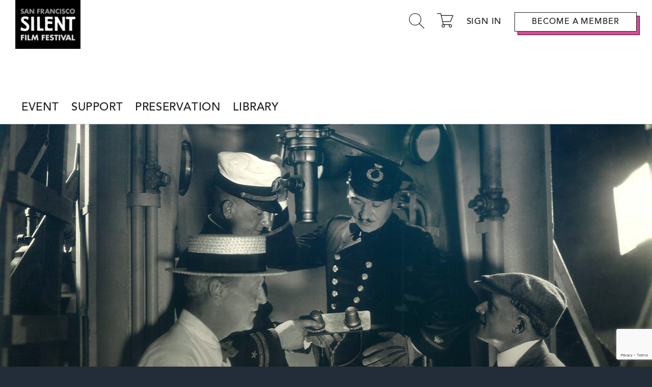

--- FILE ---
content_type: text/html; charset=UTF-8
request_url: https://silentfilm.org/irvin-willats-bungalow/
body_size: 14118
content:
<!DOCTYPE html>
<html lang="en-US">
<head >
<meta charset="UTF-8" />
<meta name="viewport" content="width=device-width, initial-scale=1" />
<title>Irvin Willat&#8217;s Bungalow</title>
<meta name='robots' content='max-image-preview:large' />
<link rel='dns-prefetch' href='//cdn.jsdelivr.net' />
<link rel='dns-prefetch' href='//fonts.googleapis.com' />
<link rel='dns-prefetch' href='//s.w.org' />
<link rel="alternate" type="application/rss+xml" title="San Francisco Silent Film Festival &raquo; Feed" href="https://silentfilm.org/feed/" />
<link rel="alternate" type="application/rss+xml" title="San Francisco Silent Film Festival &raquo; Comments Feed" href="https://silentfilm.org/comments/feed/" />
<link rel="canonical" href="https://silentfilm.org/irvin-willats-bungalow/" />
<script type="text/javascript">
window._wpemojiSettings = {"baseUrl":"https:\/\/s.w.org\/images\/core\/emoji\/14.0.0\/72x72\/","ext":".png","svgUrl":"https:\/\/s.w.org\/images\/core\/emoji\/14.0.0\/svg\/","svgExt":".svg","source":{"concatemoji":"https:\/\/silentfilm.org\/wp-includes\/js\/wp-emoji-release.min.js?ver=6.0.11"}};
/*! This file is auto-generated */
!function(e,a,t){var n,r,o,i=a.createElement("canvas"),p=i.getContext&&i.getContext("2d");function s(e,t){var a=String.fromCharCode,e=(p.clearRect(0,0,i.width,i.height),p.fillText(a.apply(this,e),0,0),i.toDataURL());return p.clearRect(0,0,i.width,i.height),p.fillText(a.apply(this,t),0,0),e===i.toDataURL()}function c(e){var t=a.createElement("script");t.src=e,t.defer=t.type="text/javascript",a.getElementsByTagName("head")[0].appendChild(t)}for(o=Array("flag","emoji"),t.supports={everything:!0,everythingExceptFlag:!0},r=0;r<o.length;r++)t.supports[o[r]]=function(e){if(!p||!p.fillText)return!1;switch(p.textBaseline="top",p.font="600 32px Arial",e){case"flag":return s([127987,65039,8205,9895,65039],[127987,65039,8203,9895,65039])?!1:!s([55356,56826,55356,56819],[55356,56826,8203,55356,56819])&&!s([55356,57332,56128,56423,56128,56418,56128,56421,56128,56430,56128,56423,56128,56447],[55356,57332,8203,56128,56423,8203,56128,56418,8203,56128,56421,8203,56128,56430,8203,56128,56423,8203,56128,56447]);case"emoji":return!s([129777,127995,8205,129778,127999],[129777,127995,8203,129778,127999])}return!1}(o[r]),t.supports.everything=t.supports.everything&&t.supports[o[r]],"flag"!==o[r]&&(t.supports.everythingExceptFlag=t.supports.everythingExceptFlag&&t.supports[o[r]]);t.supports.everythingExceptFlag=t.supports.everythingExceptFlag&&!t.supports.flag,t.DOMReady=!1,t.readyCallback=function(){t.DOMReady=!0},t.supports.everything||(n=function(){t.readyCallback()},a.addEventListener?(a.addEventListener("DOMContentLoaded",n,!1),e.addEventListener("load",n,!1)):(e.attachEvent("onload",n),a.attachEvent("onreadystatechange",function(){"complete"===a.readyState&&t.readyCallback()})),(e=t.source||{}).concatemoji?c(e.concatemoji):e.wpemoji&&e.twemoji&&(c(e.twemoji),c(e.wpemoji)))}(window,document,window._wpemojiSettings);
</script>
<style type="text/css">
img.wp-smiley,
img.emoji {
	display: inline !important;
	border: none !important;
	box-shadow: none !important;
	height: 1em !important;
	width: 1em !important;
	margin: 0 0.07em !important;
	vertical-align: -0.1em !important;
	background: none !important;
	padding: 0 !important;
}
</style>
	<link rel='stylesheet' id='atomic-blocks-fontawesome-css'  href='https://silentfilm.org/wp-content/plugins/atomic-blocks/dist/assets/fontawesome/css/all.min.css?ver=1697186676' type='text/css' media='all' />
<link rel='stylesheet' id='wp-block-library-css'  href='https://silentfilm.org/wp-includes/css/dist/block-library/style.min.css?ver=6.0.11' type='text/css' media='all' />
<link rel='stylesheet' id='atomic-blocks-style-css-css'  href='https://silentfilm.org/wp-content/plugins/atomic-blocks/dist/blocks.style.build.css?ver=1697186676' type='text/css' media='all' />
<style id='global-styles-inline-css' type='text/css'>
body{--wp--preset--color--black: #000000;--wp--preset--color--cyan-bluish-gray: #abb8c3;--wp--preset--color--white: #ffffff;--wp--preset--color--pale-pink: #f78da7;--wp--preset--color--vivid-red: #cf2e2e;--wp--preset--color--luminous-vivid-orange: #ff6900;--wp--preset--color--luminous-vivid-amber: #fcb900;--wp--preset--color--light-green-cyan: #7bdcb5;--wp--preset--color--vivid-green-cyan: #00d084;--wp--preset--color--pale-cyan-blue: #8ed1fc;--wp--preset--color--vivid-cyan-blue: #0693e3;--wp--preset--color--vivid-purple: #9b51e0;--wp--preset--gradient--vivid-cyan-blue-to-vivid-purple: linear-gradient(135deg,rgba(6,147,227,1) 0%,rgb(155,81,224) 100%);--wp--preset--gradient--light-green-cyan-to-vivid-green-cyan: linear-gradient(135deg,rgb(122,220,180) 0%,rgb(0,208,130) 100%);--wp--preset--gradient--luminous-vivid-amber-to-luminous-vivid-orange: linear-gradient(135deg,rgba(252,185,0,1) 0%,rgba(255,105,0,1) 100%);--wp--preset--gradient--luminous-vivid-orange-to-vivid-red: linear-gradient(135deg,rgba(255,105,0,1) 0%,rgb(207,46,46) 100%);--wp--preset--gradient--very-light-gray-to-cyan-bluish-gray: linear-gradient(135deg,rgb(238,238,238) 0%,rgb(169,184,195) 100%);--wp--preset--gradient--cool-to-warm-spectrum: linear-gradient(135deg,rgb(74,234,220) 0%,rgb(151,120,209) 20%,rgb(207,42,186) 40%,rgb(238,44,130) 60%,rgb(251,105,98) 80%,rgb(254,248,76) 100%);--wp--preset--gradient--blush-light-purple: linear-gradient(135deg,rgb(255,206,236) 0%,rgb(152,150,240) 100%);--wp--preset--gradient--blush-bordeaux: linear-gradient(135deg,rgb(254,205,165) 0%,rgb(254,45,45) 50%,rgb(107,0,62) 100%);--wp--preset--gradient--luminous-dusk: linear-gradient(135deg,rgb(255,203,112) 0%,rgb(199,81,192) 50%,rgb(65,88,208) 100%);--wp--preset--gradient--pale-ocean: linear-gradient(135deg,rgb(255,245,203) 0%,rgb(182,227,212) 50%,rgb(51,167,181) 100%);--wp--preset--gradient--electric-grass: linear-gradient(135deg,rgb(202,248,128) 0%,rgb(113,206,126) 100%);--wp--preset--gradient--midnight: linear-gradient(135deg,rgb(2,3,129) 0%,rgb(40,116,252) 100%);--wp--preset--duotone--dark-grayscale: url('#wp-duotone-dark-grayscale');--wp--preset--duotone--grayscale: url('#wp-duotone-grayscale');--wp--preset--duotone--purple-yellow: url('#wp-duotone-purple-yellow');--wp--preset--duotone--blue-red: url('#wp-duotone-blue-red');--wp--preset--duotone--midnight: url('#wp-duotone-midnight');--wp--preset--duotone--magenta-yellow: url('#wp-duotone-magenta-yellow');--wp--preset--duotone--purple-green: url('#wp-duotone-purple-green');--wp--preset--duotone--blue-orange: url('#wp-duotone-blue-orange');--wp--preset--font-size--small: 13px;--wp--preset--font-size--medium: 20px;--wp--preset--font-size--large: 36px;--wp--preset--font-size--x-large: 42px;}.has-black-color{color: var(--wp--preset--color--black) !important;}.has-cyan-bluish-gray-color{color: var(--wp--preset--color--cyan-bluish-gray) !important;}.has-white-color{color: var(--wp--preset--color--white) !important;}.has-pale-pink-color{color: var(--wp--preset--color--pale-pink) !important;}.has-vivid-red-color{color: var(--wp--preset--color--vivid-red) !important;}.has-luminous-vivid-orange-color{color: var(--wp--preset--color--luminous-vivid-orange) !important;}.has-luminous-vivid-amber-color{color: var(--wp--preset--color--luminous-vivid-amber) !important;}.has-light-green-cyan-color{color: var(--wp--preset--color--light-green-cyan) !important;}.has-vivid-green-cyan-color{color: var(--wp--preset--color--vivid-green-cyan) !important;}.has-pale-cyan-blue-color{color: var(--wp--preset--color--pale-cyan-blue) !important;}.has-vivid-cyan-blue-color{color: var(--wp--preset--color--vivid-cyan-blue) !important;}.has-vivid-purple-color{color: var(--wp--preset--color--vivid-purple) !important;}.has-black-background-color{background-color: var(--wp--preset--color--black) !important;}.has-cyan-bluish-gray-background-color{background-color: var(--wp--preset--color--cyan-bluish-gray) !important;}.has-white-background-color{background-color: var(--wp--preset--color--white) !important;}.has-pale-pink-background-color{background-color: var(--wp--preset--color--pale-pink) !important;}.has-vivid-red-background-color{background-color: var(--wp--preset--color--vivid-red) !important;}.has-luminous-vivid-orange-background-color{background-color: var(--wp--preset--color--luminous-vivid-orange) !important;}.has-luminous-vivid-amber-background-color{background-color: var(--wp--preset--color--luminous-vivid-amber) !important;}.has-light-green-cyan-background-color{background-color: var(--wp--preset--color--light-green-cyan) !important;}.has-vivid-green-cyan-background-color{background-color: var(--wp--preset--color--vivid-green-cyan) !important;}.has-pale-cyan-blue-background-color{background-color: var(--wp--preset--color--pale-cyan-blue) !important;}.has-vivid-cyan-blue-background-color{background-color: var(--wp--preset--color--vivid-cyan-blue) !important;}.has-vivid-purple-background-color{background-color: var(--wp--preset--color--vivid-purple) !important;}.has-black-border-color{border-color: var(--wp--preset--color--black) !important;}.has-cyan-bluish-gray-border-color{border-color: var(--wp--preset--color--cyan-bluish-gray) !important;}.has-white-border-color{border-color: var(--wp--preset--color--white) !important;}.has-pale-pink-border-color{border-color: var(--wp--preset--color--pale-pink) !important;}.has-vivid-red-border-color{border-color: var(--wp--preset--color--vivid-red) !important;}.has-luminous-vivid-orange-border-color{border-color: var(--wp--preset--color--luminous-vivid-orange) !important;}.has-luminous-vivid-amber-border-color{border-color: var(--wp--preset--color--luminous-vivid-amber) !important;}.has-light-green-cyan-border-color{border-color: var(--wp--preset--color--light-green-cyan) !important;}.has-vivid-green-cyan-border-color{border-color: var(--wp--preset--color--vivid-green-cyan) !important;}.has-pale-cyan-blue-border-color{border-color: var(--wp--preset--color--pale-cyan-blue) !important;}.has-vivid-cyan-blue-border-color{border-color: var(--wp--preset--color--vivid-cyan-blue) !important;}.has-vivid-purple-border-color{border-color: var(--wp--preset--color--vivid-purple) !important;}.has-vivid-cyan-blue-to-vivid-purple-gradient-background{background: var(--wp--preset--gradient--vivid-cyan-blue-to-vivid-purple) !important;}.has-light-green-cyan-to-vivid-green-cyan-gradient-background{background: var(--wp--preset--gradient--light-green-cyan-to-vivid-green-cyan) !important;}.has-luminous-vivid-amber-to-luminous-vivid-orange-gradient-background{background: var(--wp--preset--gradient--luminous-vivid-amber-to-luminous-vivid-orange) !important;}.has-luminous-vivid-orange-to-vivid-red-gradient-background{background: var(--wp--preset--gradient--luminous-vivid-orange-to-vivid-red) !important;}.has-very-light-gray-to-cyan-bluish-gray-gradient-background{background: var(--wp--preset--gradient--very-light-gray-to-cyan-bluish-gray) !important;}.has-cool-to-warm-spectrum-gradient-background{background: var(--wp--preset--gradient--cool-to-warm-spectrum) !important;}.has-blush-light-purple-gradient-background{background: var(--wp--preset--gradient--blush-light-purple) !important;}.has-blush-bordeaux-gradient-background{background: var(--wp--preset--gradient--blush-bordeaux) !important;}.has-luminous-dusk-gradient-background{background: var(--wp--preset--gradient--luminous-dusk) !important;}.has-pale-ocean-gradient-background{background: var(--wp--preset--gradient--pale-ocean) !important;}.has-electric-grass-gradient-background{background: var(--wp--preset--gradient--electric-grass) !important;}.has-midnight-gradient-background{background: var(--wp--preset--gradient--midnight) !important;}.has-small-font-size{font-size: var(--wp--preset--font-size--small) !important;}.has-medium-font-size{font-size: var(--wp--preset--font-size--medium) !important;}.has-large-font-size{font-size: var(--wp--preset--font-size--large) !important;}.has-x-large-font-size{font-size: var(--wp--preset--font-size--x-large) !important;}
</style>
<link rel='stylesheet' id='megamenu-css'  href='https://silentfilm.org/wp-content/uploads/maxmegamenu/style.css?ver=2f877c' type='text/css' media='all' />
<link rel='stylesheet' id='dashicons-css'  href='https://silentfilm.org/wp-includes/css/dashicons.min.css?ver=6.0.11' type='text/css' media='all' />
<link rel='stylesheet' id='megamenu-genericons-css'  href='https://silentfilm.org/wp-content/plugins/megamenu-pro/icons/genericons/genericons/genericons.css?ver=1.9.1' type='text/css' media='all' />
<link rel='stylesheet' id='megamenu-fontawesome-css'  href='https://silentfilm.org/wp-content/plugins/megamenu-pro/icons/fontawesome/css/font-awesome.min.css?ver=1.9.1' type='text/css' media='all' />
<link rel='stylesheet' id='megamenu-fontawesome5-css'  href='https://silentfilm.org/wp-content/plugins/megamenu-pro/icons/fontawesome5/css/all.min.css?ver=1.9.1' type='text/css' media='all' />
<link rel='stylesheet' id='search-filter-plugin-styles-css'  href='https://silentfilm.org/wp-content/plugins/search-filter-pro/public/assets/css/search-filter.min.css?ver=2.4.6' type='text/css' media='all' />
<link rel='stylesheet' id='google-fonts-css'  href='//fonts.googleapis.com/css?family=Montserrat%3A600%7CHind%3A400&#038;ver=1.1.4' type='text/css' media='all' />
<link rel='stylesheet' id='fancybox-css'  href='//cdn.jsdelivr.net/gh/fancyapps/fancybox@3.5.7/dist/jquery.fancybox.min.css?ver=1.1.4' type='text/css' media='all' />
<link rel='stylesheet' id='business-pro-icons-css'  href='https://silentfilm.org/wp-content/themes/business-pro-theme/assets/styles/min/line-awesome.min.css?ver=1.1.4' type='text/css' media='all' />
<link rel='stylesheet' id='custom-css'  href='https://silentfilm.org/wp-content/themes/business-pro-theme/assets/styles/custom.css?ver=1.0.36' type='text/css' media='all' />
<link rel='stylesheet' id='business-pro-theme-css'  href='https://silentfilm.org/wp-content/themes/business-pro-theme/style.css?ver=1.1.4' type='text/css' media='all' />
<style id='business-pro-theme-inline-css' type='text/css'>
button.accent,.button.accent,button.accent:hover,.button.accent:hover,button.accent:focus,.button.accent:focus,.menu-item.button>a>span,.archive-pagination a:hover,.archive-pagination a:focus,.archive-pagination .active a,.pricing-table .featured .button,.pricing-table .featured button,.archive-pagination a:hover,.archive-pagination .active a,.front-page-3 .widget_custom_html:first-of-type hr,.front-page-5 .widget_custom_html:first-of-type hr{background-color:#000}.front-page-2 .fa{color:#000}.hero-section:before,.front-page-4:before,.before-footer:before{background-color:rgba(0,0,0,0.6)}.wp-custom-logo .title-area{max-width:115px}
</style>
<script type='text/javascript' src='https://silentfilm.org/wp-includes/js/jquery/jquery.min.js?ver=3.6.0' id='jquery-core-js'></script>
<script type='text/javascript' src='https://silentfilm.org/wp-includes/js/jquery/jquery-migrate.min.js?ver=3.3.2' id='jquery-migrate-js'></script>
<script type='text/javascript' id='search-filter-plugin-build-js-extra'>
/* <![CDATA[ */
var SF_LDATA = {"ajax_url":"https:\/\/silentfilm.org\/wp-admin\/admin-ajax.php","home_url":"https:\/\/silentfilm.org\/"};
/* ]]> */
</script>
<script type='text/javascript' src='https://silentfilm.org/wp-content/plugins/search-filter-pro/public/assets/js/search-filter-build.min.js?ver=2.4.6' id='search-filter-plugin-build-js'></script>
<script type='text/javascript' src='https://silentfilm.org/wp-content/plugins/search-filter-pro/public/assets/js/chosen.jquery.min.js?ver=2.4.6' id='search-filter-plugin-chosen-js'></script>
<link rel="https://api.w.org/" href="https://silentfilm.org/wp-json/" /><link rel="alternate" type="application/json" href="https://silentfilm.org/wp-json/wp/v2/posts/1029" /><link rel="EditURI" type="application/rsd+xml" title="RSD" href="https://silentfilm.org/xmlrpc.php?rsd" />
<link rel="alternate" type="application/json+oembed" href="https://silentfilm.org/wp-json/oembed/1.0/embed?url=https%3A%2F%2Fsilentfilm.org%2Firvin-willats-bungalow%2F" />
<link rel="alternate" type="text/xml+oembed" href="https://silentfilm.org/wp-json/oembed/1.0/embed?url=https%3A%2F%2Fsilentfilm.org%2Firvin-willats-bungalow%2F&#038;format=xml" />
<style type="text/css"> .enews .screenread {
	height: 1px;
    left: -1000em;
    overflow: hidden;
    position: absolute;
    top: -1000em;
    width: 1px; } </style><!-- Global site tag (gtag.js) - Google Analytics -->
<script async src="https://www.googletagmanager.com/gtag/js?id=UA-144556200-1"></script>
<script>
  window.dataLayer = window.dataLayer || [];
  function gtag(){dataLayer.push(arguments);}
  gtag('js', new Date());

  gtag('config', 'UA-144556200-1');
</script><style type="text/css">.recentcomments a{display:inline !important;padding:0 !important;margin:0 !important;}</style><style id="hero-section" type="text/css">.hero-section{background-image:url(https://silentfilm.org/wp-content/uploads/2020/03/Irvin-Willats-Bungalow-Orig.jpg)}</style>
<link rel="icon" href="https://silentfilm.org/wp-content/uploads/2020/01/cropped-SFSFF_FAVICON-32x32.png" sizes="32x32" />
<link rel="icon" href="https://silentfilm.org/wp-content/uploads/2020/01/cropped-SFSFF_FAVICON-192x192.png" sizes="192x192" />
<link rel="apple-touch-icon" href="https://silentfilm.org/wp-content/uploads/2020/01/cropped-SFSFF_FAVICON-180x180.png" />
<meta name="msapplication-TileImage" content="https://silentfilm.org/wp-content/uploads/2020/01/cropped-SFSFF_FAVICON-270x270.png" />
<style type="text/css">/** Mega Menu CSS: fs **/</style>
</head>
<body class="post-template-default single single-post postid-1029 single-format-standard wp-custom-logo mega-menu-primary mega-menu-footer custom-header full-width-content genesis-breadcrumbs-hidden genesis-footer-widgets-visible has-fixed-header no-js" itemscope itemtype="https://schema.org/WebPage"><svg xmlns="http://www.w3.org/2000/svg" viewBox="0 0 0 0" width="0" height="0" focusable="false" role="none" style="visibility: hidden; position: absolute; left: -9999px; overflow: hidden;" ><defs><filter id="wp-duotone-dark-grayscale"><feColorMatrix color-interpolation-filters="sRGB" type="matrix" values=" .299 .587 .114 0 0 .299 .587 .114 0 0 .299 .587 .114 0 0 .299 .587 .114 0 0 " /><feComponentTransfer color-interpolation-filters="sRGB" ><feFuncR type="table" tableValues="0 0.498039215686" /><feFuncG type="table" tableValues="0 0.498039215686" /><feFuncB type="table" tableValues="0 0.498039215686" /><feFuncA type="table" tableValues="1 1" /></feComponentTransfer><feComposite in2="SourceGraphic" operator="in" /></filter></defs></svg><svg xmlns="http://www.w3.org/2000/svg" viewBox="0 0 0 0" width="0" height="0" focusable="false" role="none" style="visibility: hidden; position: absolute; left: -9999px; overflow: hidden;" ><defs><filter id="wp-duotone-grayscale"><feColorMatrix color-interpolation-filters="sRGB" type="matrix" values=" .299 .587 .114 0 0 .299 .587 .114 0 0 .299 .587 .114 0 0 .299 .587 .114 0 0 " /><feComponentTransfer color-interpolation-filters="sRGB" ><feFuncR type="table" tableValues="0 1" /><feFuncG type="table" tableValues="0 1" /><feFuncB type="table" tableValues="0 1" /><feFuncA type="table" tableValues="1 1" /></feComponentTransfer><feComposite in2="SourceGraphic" operator="in" /></filter></defs></svg><svg xmlns="http://www.w3.org/2000/svg" viewBox="0 0 0 0" width="0" height="0" focusable="false" role="none" style="visibility: hidden; position: absolute; left: -9999px; overflow: hidden;" ><defs><filter id="wp-duotone-purple-yellow"><feColorMatrix color-interpolation-filters="sRGB" type="matrix" values=" .299 .587 .114 0 0 .299 .587 .114 0 0 .299 .587 .114 0 0 .299 .587 .114 0 0 " /><feComponentTransfer color-interpolation-filters="sRGB" ><feFuncR type="table" tableValues="0.549019607843 0.988235294118" /><feFuncG type="table" tableValues="0 1" /><feFuncB type="table" tableValues="0.717647058824 0.254901960784" /><feFuncA type="table" tableValues="1 1" /></feComponentTransfer><feComposite in2="SourceGraphic" operator="in" /></filter></defs></svg><svg xmlns="http://www.w3.org/2000/svg" viewBox="0 0 0 0" width="0" height="0" focusable="false" role="none" style="visibility: hidden; position: absolute; left: -9999px; overflow: hidden;" ><defs><filter id="wp-duotone-blue-red"><feColorMatrix color-interpolation-filters="sRGB" type="matrix" values=" .299 .587 .114 0 0 .299 .587 .114 0 0 .299 .587 .114 0 0 .299 .587 .114 0 0 " /><feComponentTransfer color-interpolation-filters="sRGB" ><feFuncR type="table" tableValues="0 1" /><feFuncG type="table" tableValues="0 0.278431372549" /><feFuncB type="table" tableValues="0.592156862745 0.278431372549" /><feFuncA type="table" tableValues="1 1" /></feComponentTransfer><feComposite in2="SourceGraphic" operator="in" /></filter></defs></svg><svg xmlns="http://www.w3.org/2000/svg" viewBox="0 0 0 0" width="0" height="0" focusable="false" role="none" style="visibility: hidden; position: absolute; left: -9999px; overflow: hidden;" ><defs><filter id="wp-duotone-midnight"><feColorMatrix color-interpolation-filters="sRGB" type="matrix" values=" .299 .587 .114 0 0 .299 .587 .114 0 0 .299 .587 .114 0 0 .299 .587 .114 0 0 " /><feComponentTransfer color-interpolation-filters="sRGB" ><feFuncR type="table" tableValues="0 0" /><feFuncG type="table" tableValues="0 0.647058823529" /><feFuncB type="table" tableValues="0 1" /><feFuncA type="table" tableValues="1 1" /></feComponentTransfer><feComposite in2="SourceGraphic" operator="in" /></filter></defs></svg><svg xmlns="http://www.w3.org/2000/svg" viewBox="0 0 0 0" width="0" height="0" focusable="false" role="none" style="visibility: hidden; position: absolute; left: -9999px; overflow: hidden;" ><defs><filter id="wp-duotone-magenta-yellow"><feColorMatrix color-interpolation-filters="sRGB" type="matrix" values=" .299 .587 .114 0 0 .299 .587 .114 0 0 .299 .587 .114 0 0 .299 .587 .114 0 0 " /><feComponentTransfer color-interpolation-filters="sRGB" ><feFuncR type="table" tableValues="0.780392156863 1" /><feFuncG type="table" tableValues="0 0.949019607843" /><feFuncB type="table" tableValues="0.352941176471 0.470588235294" /><feFuncA type="table" tableValues="1 1" /></feComponentTransfer><feComposite in2="SourceGraphic" operator="in" /></filter></defs></svg><svg xmlns="http://www.w3.org/2000/svg" viewBox="0 0 0 0" width="0" height="0" focusable="false" role="none" style="visibility: hidden; position: absolute; left: -9999px; overflow: hidden;" ><defs><filter id="wp-duotone-purple-green"><feColorMatrix color-interpolation-filters="sRGB" type="matrix" values=" .299 .587 .114 0 0 .299 .587 .114 0 0 .299 .587 .114 0 0 .299 .587 .114 0 0 " /><feComponentTransfer color-interpolation-filters="sRGB" ><feFuncR type="table" tableValues="0.650980392157 0.403921568627" /><feFuncG type="table" tableValues="0 1" /><feFuncB type="table" tableValues="0.447058823529 0.4" /><feFuncA type="table" tableValues="1 1" /></feComponentTransfer><feComposite in2="SourceGraphic" operator="in" /></filter></defs></svg><svg xmlns="http://www.w3.org/2000/svg" viewBox="0 0 0 0" width="0" height="0" focusable="false" role="none" style="visibility: hidden; position: absolute; left: -9999px; overflow: hidden;" ><defs><filter id="wp-duotone-blue-orange"><feColorMatrix color-interpolation-filters="sRGB" type="matrix" values=" .299 .587 .114 0 0 .299 .587 .114 0 0 .299 .587 .114 0 0 .299 .587 .114 0 0 " /><feComponentTransfer color-interpolation-filters="sRGB" ><feFuncR type="table" tableValues="0.0980392156863 1" /><feFuncG type="table" tableValues="0 0.662745098039" /><feFuncB type="table" tableValues="0.847058823529 0.419607843137" /><feFuncA type="table" tableValues="1 1" /></feComponentTransfer><feComposite in2="SourceGraphic" operator="in" /></filter></defs></svg>    <script>
        //<![CDATA[
        (function () {
            var c = document.body.classList;
            c.remove('no-js');
            c.add('js');
        })();
        //]]>
    </script>
	<div class="site-container"><ul class="genesis-skip-link"><li><a href="#genesis-nav-primary" class="screen-reader-shortcut"> Skip to primary navigation</a></li><li><a href="#genesis-content" class="screen-reader-shortcut"> Skip to main content</a></li><li><a href="#genesis-footer-widgets" class="screen-reader-shortcut"> Skip to footer</a></li></ul><header class="site-header fixed" itemscope itemtype="https://schema.org/WPHeader"><div class="wrap"><div class="title-area"><a href="https://silentfilm.org/" class="custom-logo-link" rel="home"><img width="344" height="258" src="https://silentfilm.org/wp-content/uploads/2019/10/sfsff_logo-1.png" class="custom-logo" alt="San Francisco Silent Film Festival" srcset="https://silentfilm.org/wp-content/uploads/2019/10/sfsff_logo-1.png 344w, https://silentfilm.org/wp-content/uploads/2019/10/sfsff_logo-1-300x225.png 300w" sizes="(max-width: 344px) 100vw, 344px" /></a><p class="site-title" itemprop="headline"><a href="https://silentfilm.org/">San Francisco Silent Film Festival</a></p><p class="site-description" itemprop="description">The San Francisco Silent Film Festival is a nonprofit organization dedicated to educating the public about silent film as an art form and as a culturally valuable historical record.</p></div><nav class="nav-primary" aria-label="Main" itemscope itemtype="https://schema.org/SiteNavigationElement" id="genesis-nav-primary"><div class="wrap"><div id="mega-menu-wrap-primary" class="mega-menu-wrap"><div class="mega-menu-toggle"><div class="mega-toggle-blocks-left"></div><div class="mega-toggle-blocks-center"></div><div class="mega-toggle-blocks-right"><div class='mega-toggle-block mega-menu-toggle-block mega-toggle-block-1' id='mega-toggle-block-1' tabindex='0'><span class='mega-toggle-label' role='button' aria-expanded='false'><span class='mega-toggle-label-closed'>MENU</span><span class='mega-toggle-label-open'>MENU</span></span></div></div></div><ul id="mega-menu-primary" class="mega-menu max-mega-menu mega-menu-horizontal mega-no-js" data-event="click" data-effect="fade_up" data-effect-speed="200" data-effect-mobile="disabled" data-effect-speed-mobile="0" data-mobile-force-width="false" data-second-click="go" data-document-click="collapse" data-vertical-behaviour="standard" data-breakpoint="600" data-unbind="true"><li class='mega-menu-item mega-menu-item-type-custom mega-menu-item-object-custom mega-menu-item-has-children mega-menu-megamenu mega-align-bottom-left mega-menu-megamenu mega-menu-item-6276' id='mega-menu-item-6276'><a class="mega-menu-link" aria-haspopup="true" aria-expanded="false" tabindex="0">Event<span class="mega-indicator"></span></a>
<ul class="mega-sub-menu">
<li class='mega-menu-item mega-menu-item-type-post_type mega-menu-item-object-event mega-menu-columns-1-of-6 mega-menu-item-6651' id='mega-menu-item-6651'><a class="mega-menu-link" href="https://silentfilm.org/event/clara-bow-in-it/">Clara Bow in “IT” - March 22</a></li><li class='mega-menu-item mega-menu-item-type-post_type mega-menu-item-object-page mega-menu-columns-1-of-6 mega-menu-item-6659' id='mega-menu-item-6659'><a class="mega-menu-link" href="https://silentfilm.org/festival-2026/">29th SF Silent Film Festival - May 6–10</a></li></ul>
</li><li class='mega-menu-item mega-menu-item-type-post_type mega-menu-item-object-page mega-menu-item-has-children mega-align-bottom-left mega-menu-flyout mega-hide-arrow mega-disable-link mega-menu-item-82' id='mega-menu-item-82'><a class="mega-menu-link" tabindex="0" aria-haspopup="true" aria-expanded="false" role="button">Support<span class="mega-indicator"></span></a>
<ul class="mega-sub-menu">
<li class='mega-nav-header mega-menu-item mega-menu-item-type-custom mega-menu-item-object-custom mega-disable-link mega-menu-item-60 nav-header' id='mega-menu-item-60'><a class="mega-menu-link" tabindex="0">SUPPORT SFSFF</a></li><li class='mega-menu-item mega-menu-item-type-post_type mega-menu-item-object-page mega-menu-item-5293' id='mega-menu-item-5293'><a class="mega-menu-link" href="https://silentfilm.org/support-sfsff/">Ways to Support</a></li><li class='mega-menu-item mega-menu-item-type-custom mega-menu-item-object-custom mega-menu-item-5294' id='mega-menu-item-5294'><a class="mega-menu-link" href="https://silentfilm.org/wp-content/uploads/2025/09/Letter-from-Directors.pdf">Letter from the Directors</a></li><li class='mega-menu-item mega-menu-item-type-post_type mega-menu-item-object-page mega-menu-item-5295' id='mega-menu-item-5295'><a class="mega-menu-link" href="https://silentfilm.org/support/grantorsandsponsors/">Grantors and Sponsors</a></li></ul>
</li><li class='mega-menu-item mega-menu-item-type-post_type mega-menu-item-object-page mega-menu-item-has-children mega-align-bottom-left mega-menu-flyout mega-menu-item-6275' id='mega-menu-item-6275'><a class="mega-menu-link" href="https://silentfilm.org/preservations/" aria-haspopup="true" aria-expanded="false" tabindex="0">Preservation<span class="mega-indicator"></span></a>
<ul class="mega-sub-menu">
<li class='mega-menu-item mega-menu-item-type-custom mega-menu-item-object-custom mega-menu-item-6284' id='mega-menu-item-6284'><a class="mega-menu-link" href="https://silentfilm.org/preservations/">The SFSFF Collection</a></li><li class='mega-menu-item mega-menu-item-type-custom mega-menu-item-object-custom mega-menu-item-6285' id='mega-menu-item-6285'><a class="mega-menu-link" href="https://silentfilm.org/filmloans/">Film Loan Applications</a></li></ul>
</li><li class='mega-menu-item mega-menu-item-type-custom mega-menu-item-object-custom mega-menu-item-has-children mega-align-bottom-left mega-menu-flyout mega-menu-item-6286' id='mega-menu-item-6286'><a class="mega-menu-link" href="#" aria-haspopup="true" aria-expanded="false" tabindex="0">Library<span class="mega-indicator"></span></a>
<ul class="mega-sub-menu">
<li class='mega-menu-item mega-menu-item-type-custom mega-menu-item-object-custom mega-menu-item-6287' id='mega-menu-item-6287'><a class="mega-menu-link" href="https://silentfilm.org/library/">Browse the Library</a></li><li class='mega-menu-item mega-menu-item-type-custom mega-menu-item-object-custom mega-menu-item-6288' id='mega-menu-item-6288'><a class="mega-menu-link" href="https://silentfilm.org/category/musician/">Our Musicians</a></li><li class='mega-menu-item mega-menu-item-type-custom mega-menu-item-object-custom mega-menu-item-6289' id='mega-menu-item-6289'><a class="mega-menu-link" href="https://silentfilm.org/screening-room/">Screening Room</a></li><li class='mega-menu-item mega-menu-item-type-custom mega-menu-item-object-custom mega-menu-item-6290' id='mega-menu-item-6290'><a class="mega-menu-link" href="https://silentfilm.org/events/">Event Archive</a></li></ul>
</li></ul></div></div></nav><div class="widget-area header-widget-area"><div class="header-right">
			<div class="header-search-icon"><i class="sicon-search"></i></div>
				<a class="header-cart-icon"
			data-src="https://tickets.silentfilm.org/WebSales/pages/ViewBasket.aspx?epgguid=d9133282-4896-49aa-be18-b053ee8cefc3&"
			data-fancybox
			data-type="iframe"

			data-options="{'caption': 'Use your browser back and forward button if you need to get back to a previous screen.'}"
			href="javascript:;"
		>
			<i class="sicon-cart"></i>
			<span class="cart-count"></span>
		</a>
			<a class="account-link"
			data-src="https://tickets.silentfilm.org/websales/pages/CustomerManagement.aspx?epgguid=d9133282-4896-49aa-be18-b053ee8cefc3&"
			data-fancybox
			data-type="iframe"
			href="javascript:;"
			data-options="{'caption': 'Use your browser back and forward button if you need to get back to a previous screen.'}"
		>
		</a>
				<a 	class="signin-out-link"
					data-src="https://tickets.silentfilm.org/WebSales/pages/login.aspx?ReturnUrl=%2fwebsales%2fpages%2fCustomerManagement.aspx%3fepgguid%3ddb04f21c-aba9-4e76-8194-5a8f01a6ddb0%26%26&epgguid=db04f21c-aba9-4e76-8194-5a8f01a6ddb0&&"
					data-fancybox
					data-type="iframe"
					data-options="{'caption': 'Use your browser back and forward button if you need to get back to a previous screen.'}"
					href="javascript:;"
			>
				Sign In
			</a>
				<a href="https://silentfilm.org/membership/" class="outline-shadowed-button"><span>Become a Member</span></a>
	</div>
<div class="header-mobile-account-link">

		<a 	class="signin-out-link"
				data-src="https://tickets.silentfilm.org/WebSales/pages/login.aspx?ReturnUrl=%2fwebsales%2fpages%2fCustomerManagement.aspx%3fepgguid%3ddb04f21c-aba9-4e76-8194-5a8f01a6ddb0%26%26&epgguid=db04f21c-aba9-4e76-8194-5a8f01a6ddb0&&"
				data-fancybox
				data-type="iframe"
				href="javascript:;"
				data-options="{'caption': 'Use your browser back and forward button if you need to get back to a previous screen.'}"
		>
			Sign In
		</a>

</div><div class="header-search-form-wrapper">
	<div class="container">
		<div class="header-search-form">
			<form class="search-form" method="get" action="https://silentfilm.org/" role="search" itemprop="potentialAction" itemscope itemtype="https://schema.org/SearchAction"><label class="search-form-label screen-reader-text" for="searchform-1">Search this website</label><input class="search-form-input" type="search" name="s" id="searchform-1" placeholder="Search this website" itemprop="query-input"><input class="search-form-submit" type="submit" value="Search"><meta content="https://silentfilm.org/?s={s}" itemprop="target"></form>			<div class="header-search-close"></div>
		</div>
	</div>
</div></div></div></header><div class="site-inner"><div class="single-post-hero-image"><img src="https://silentfilm.org/wp-content/uploads/2020/03/Irvin-Willats-Bungalow.jpg" /></div><div class="content-sidebar-wrap"><main class="content" id="genesis-content"><div class="single-post-wrapper">
	<div class="single-post-header">
		<div class="single-post-header-meta">
			<ul><li>Feature</li><li>Festival 2016</li>		</div>
		<h1>Irvin Willat&#8217;s Bungalow</h1>
		<div class="single-post-author">Feature by Kevin Brownlow</div>
	</div>
	<div class="single-post-body"><p><strong>This feature was published in conjunction with the screening of <em>Behind the Door</em> at SFSFF 2016</strong></p>
<p>When I worked for the American Film Institute in the late 1960s, my wife and I, renting an  apartment in West Hollywood, discovered that director Irvin Willat lived right behind us. I had only seen a couple of his films but had heard rumors about <em>Behind the Door </em>(1919) that made it sound like a horror film.</p>
<p>I went to see Willat in his ramshackle bungalow and the first thing I noticed was a Confederate flag protruding from the barrel of a gun. He was in his eightieth year; a clipped moustache and forelock suggested that a certain dictator had survived an extra twenty-five years. He gave me a Southern welcome, telling me he was born in Georgia. (Most sources say Stamford, Connecticut.)</p>
<p>The moment I mentioned <em>Behind the Door</em>, his face lit up. He said it was the film that pleased him most. He dug out a painting of Hobart Bosworth, as the sea captain, struggling with Wallace Beery as the U-boat commander, and produced a review that he read aloud with gusto: “Builds to a climax of terrific power which is so horrible that it may sicken. Hold fast to your stomachs, there was never a more dynamic climax. They don’t show you the German’s body, but it doesn’t take a vivid imagination to see it there because they’ve certainly built this up in the most expert style.”</p>
<p>“Blimey,” I said. “Did you really do that? Skinning the U-boat captain alive?”</p>
<p>“Yes,” replied Willat. “Would you like to take off your coat?”</p>
<p>I knew the plot—the wife of a sea captain, adrift at sea, is taken aboard a U-boat. The commander hands her to the crew. “And when she died,” he boasts, not realizing he is talking to her husband, “I shoved her out through the torpedo tube.”</p>
<p>Willat, who had intended to become an artist, began his career as an actor and as a darkroom boy for his brother, the legendary Carl Alfred “Doc” Willat. An exhibitor in 1905, “Doc” Willat joined Vitagraph and brought in such names as Maurice Costello and John Bunny. He helped reorganize the New York Motion Picture Co. and, in 1911, became its general manager, overseeing its labs and producing brands that included Broncho and 101 Bison. He built and operated the Willat studio and labs at Fort Lee and, in 1916, became a vital figure at Technicolor as managing producer. George Eastman said that “Doc” Willat did more for the technical advancement of the motion picture than any other man.</p>
<p>Irvin, who had graduated to the Thomas Ince studio as cameraman and editor, helped to rescue Ince’s pacifist epic <em>Civilization</em> (1916) by using optical printing and building it up with another film, <em>The Purple Cross</em>. “After which Mr. Ince gave me charge of something like eight departments: camera, editing, portrait, titles, tinting, lighting, studios, miniatures … and he also gave me, as my big job, the pictures that were put on the shelf. It was my job to shoot extra scenes and titles to make them work. I don’t think I failed, but I had one really tough one. Mr. Ince handed me the remains of <em>The Purple Cross</em>.”</p>
<p>While under contract to Famous Players-Lasky. Willat directed <em>The Grim Game</em> (1919). Again he quoted a contemporary critic: “There is more excitement in one reel of <em>The Grim Game</em> than in any five reels I have ever watched.” He showed me the celebrated aerial accident in a series of frame enlargements in his scrapbook. “See, we were trying to pass this man to this plane and in our efforts to do so, why the two planes fell to earth. I was in the camera plane, and when they pulled away they both were able to reach a place where they could land. When this first one came down, the pilot, Al Wilson, came in slow as he could and he [the stunt man] never did let go, He was dragged all the way on that plowed field. It was fortunate that they picked a plowed field! We had hired a stunt man who was no stunt man. His name was Robert Kennedy, formerly an army pilot. Kennedy’s rope held him dangling there until he could be dropped without serious injury. He didn’t realize that under that speed, swinging back, you’re working against gravity. He couldn’t climb; he was hooked. He stayed there and hung on and I signaled to them to let him down. They did, and the guy landed. He wasn’t hurt, but he wouldn’t come back for his money—he just flew!”</p>
<p>“The picture featured Harry Houdini who told me ‘I thought I was a magician until I met you’ because of all the things we could do in the camera that he would never think of. He was no actor, you know, he was a practical man. But a very personable fellow.”</p>
<p>Willat made another submarine picture, <em>Below the Surface</em> (1920), again with Bosworth; <em>North of 36</em> (1924) with Jack Holt, a kind of sequel to <em>The Covered Wagon</em>; and he remade Maurice Tourneur’s <em>Isle of Lost Ships</em> (1929). With his brother, he set up a studio in 1920 to make a series of low-budget art films. The studio headquarters in Culver City was so picturesque, designed in Hansel-and-Gretel style by Harry Oliver, that drivers were distracted and cars kept colliding. The police ordered the building moved and it is now a private residence on Walden Drive in Beverly Hills.</p>
<p>I asked Willat if he had kept any films. He handed over <em>The Toss of a Coin</em>, a 1911 IMP one-reeler with Mary Pickford and Irvin Willat as leading man. It had solidly decomposed. Little did I know, while I was talking to him about his Technicolor westerns, such as <em>Heritage of the Desert</em> and <em>Wanderer of the Wasteland</em> (both 1924), that he had those very titles walled up in his bungalow—a fact that only came to light in 1976 after his death when the place was demolished. Alas, these unique Technicolor films had also decomposed.</p>
</div>
		</div></main></div></div><footer class="site-footer" itemscope itemtype="https://schema.org/WPFooter"><div class="wrap"><div class="footer-widgets" id="genesis-footer-widgets"><h2 class="genesis-sidebar-title screen-reader-text">Footer</h2><div class="wrap"><div class="widget-area footer-widgets-1 footer-widget-area"><section id="text-5" class="widget widget_text one-half first"><div class="widget-wrap"><h3 class="widgettitle widget-title">How can we help?</h3>
			<div class="textwidget"></div>
		</div></section>
<section id="custom_html-7" class="widget_text widget widget_custom_html one-half"><div class="widget_text widget-wrap"><div class="textwidget custom-html-widget"><a href="mailto:info@silentfilm.org">info@silentfilm.org</a>
<a href="tel:415-777-4908">415-777-4908</a></div></div></section>
</div></div></div></div></footer><nav class="nav-footer"><div id="mega-menu-wrap-footer" class="mega-menu-wrap"><div class="mega-menu-toggle"><div class="mega-toggle-blocks-left"></div><div class="mega-toggle-blocks-center"></div><div class="mega-toggle-blocks-right"><div class='mega-toggle-block mega-menu-toggle-block mega-toggle-block-1' id='mega-toggle-block-1' tabindex='0'><span class='mega-toggle-label' role='button' aria-expanded='false'><span class='mega-toggle-label-closed'>MENU</span><span class='mega-toggle-label-open'>MENU</span></span></div></div></div><ul id="mega-menu-footer" class="mega-menu max-mega-menu mega-menu-vertical mega-no-js" data-event="click" data-effect="disabled" data-effect-speed="200" data-effect-mobile="disabled" data-effect-speed-mobile="0" data-mobile-force-width="false" data-second-click="go" data-document-click="collapse" data-vertical-behaviour="standard" data-breakpoint="600" data-unbind="true"><li class='mega-menu-item mega-menu-item-type-custom mega-menu-item-object-custom mega-menu-item-has-children mega-menu-megamenu mega-align-bottom-left mega-menu-grid mega-disable-link mega-menu-item-72' id='mega-menu-item-72'><a class="mega-menu-link" tabindex="0" aria-haspopup="true" aria-expanded="false" role="button">WRAPPER<span class="mega-indicator"></span></a>
<ul class="mega-sub-menu">
<li class='mega-menu-row' id='mega-menu-72-0'>
	<ul class="mega-sub-menu">
<li class='mega-menu-column mega-logo-column mega-menu-columns-3-of-12 logo-column' id='mega-menu-72-0-0'>
		<ul class="mega-sub-menu">
<li class='mega-menu-item mega-menu-item-type-widget widget_media_image mega-menu-item-media_image-9' id='mega-menu-item-media_image-9'><img width="300" height="224" src="https://silentfilm.org/wp-content/uploads/2019/10/sfsff_logo-300x224.png" class="image wp-image-27  attachment-medium size-medium" alt="" loading="lazy" style="max-width: 100%; height: auto;" srcset="https://silentfilm.org/wp-content/uploads/2019/10/sfsff_logo-300x224.png 300w, https://silentfilm.org/wp-content/uploads/2019/10/sfsff_logo.png 348w" sizes="(max-width: 300px) 100vw, 300px" /></li><li class='mega-menu-item mega-menu-item-type-widget widget_text mega-menu-item-text-9' id='mega-menu-item-text-9'>			<div class="textwidget"><p>True Art Transcends Time</p>
</div>
		</li>		</ul>
</li><li class='mega-menu-column mega-menu-columns-3-of-12' id='mega-menu-72-0-1'>
		<ul class="mega-sub-menu">
<li class='mega-menu-item mega-menu-item-type-widget widget_text mega-menu-item-text-7' id='mega-menu-item-text-7'><h4 class="mega-block-title">ABOUT</h4>			<div class="textwidget"></div>
		</li><li class='mega-menu-item mega-menu-item-type-post_type mega-menu-item-object-page mega-menu-item-71' id='mega-menu-item-71'><a class="mega-menu-link" href="https://silentfilm.org/about/">About Us</a></li><li class='mega-menu-item mega-menu-item-type-post_type mega-menu-item-object-page mega-menu-item-3843' id='mega-menu-item-3843'><a class="mega-menu-link" href="https://silentfilm.org/press/">Press Materials</a></li><li class='mega-menu-item mega-menu-item-type-post_type mega-menu-item-object-page mega-menu-item-68' id='mega-menu-item-68'><a class="mega-menu-link" href="https://silentfilm.org/resources/">Resources</a></li>		</ul>
</li><li class='mega-menu-column mega-menu-columns-3-of-12' id='mega-menu-72-0-2'>
		<ul class="mega-sub-menu">
<li class='mega-menu-item mega-menu-item-type-widget widget_text mega-menu-item-text-8' id='mega-menu-item-text-8'><h4 class="mega-block-title">SOCIAL</h4>			<div class="textwidget"></div>
		</li><li class='mega-menu-item mega-menu-item-type-custom mega-menu-item-object-custom mega-menu-item-73' id='mega-menu-item-73'><a class="mega-menu-link" href="https://www.facebook.com/sfsilentfilm">Facebook</a></li><li class='mega-menu-item mega-menu-item-type-custom mega-menu-item-object-custom mega-menu-item-75' id='mega-menu-item-75'><a class="mega-menu-link" href="https://www.instagram.com/sfsilentfilm/">Instagram</a></li>		</ul>
</li><li class='mega-menu-column mega-menu-columns-3-of-12' id='mega-menu-72-0-3'>
		<ul class="mega-sub-menu">
<li class='mega-menu-item mega-menu-item-type-widget widget_text mega-menu-item-text-17' id='mega-menu-item-text-17'><h4 class="mega-block-title">Subscribe</h4>			<div class="textwidget">
                <div class='gf_browser_unknown gform_wrapper' id='gform_wrapper_2' ><div id='gf_2' class='gform_anchor' tabindex='-1'></div><form method='post' enctype='multipart/form-data' target='gform_ajax_frame_2' id='gform_2'  action='/irvin-willats-bungalow/#gf_2'>
                        <div class='gform_heading'>
                            <span class='gform_description'></span>
                        </div>
                        <div class='gform_body'><ul id='gform_fields_2' class='gform_fields top_label form_sublabel_below description_below'><li id='field_2_1'  class='gfield gfield_contains_required field_sublabel_below field_description_below gfield_visibility_visible' ><label class='gfield_label' for='input_2_1' >Email<span class='gfield_required'>*</span></label><div class='ginput_container ginput_container_email'>
                            <input name='input_1' id='input_2_1' type='text' value='' class='medium'   placeholder='Email' aria-required="true" aria-invalid="false" />
                        </div></li><li id='field_2_2'  class='gfield field_sublabel_below field_description_below gfield_visibility_visible' ><label class='gfield_label' for='input_2_2' >CAPTCHA</label><div id='input_2_2' class='ginput_container ginput_recaptcha' data-sitekey='6LceuU8aAAAAAI_aCOGxu-Dz40RclqK2cHfqI_pr'  data-theme='light' data-tabindex='-1' data-size='invisible' data-badge='bottomright'></div></li>
                            </ul></div>
        <div class='gform_footer top_label'> <input type='submit' id='gform_submit_button_2' class='gform_button button' value='Submit'  onclick='if(window["gf_submitting_2"]){return false;}  window["gf_submitting_2"]=true;  ' onkeypress='if( event.keyCode == 13 ){ if(window["gf_submitting_2"]){return false;} window["gf_submitting_2"]=true;  jQuery("#gform_2").trigger("submit",[true]); }' /> <input type='hidden' name='gform_ajax' value='form_id=2&amp;title=&amp;description=1&amp;tabindex=0' />
            <input type='hidden' class='gform_hidden' name='is_submit_2' value='1' />
            <input type='hidden' class='gform_hidden' name='gform_submit' value='2' />
            
            <input type='hidden' class='gform_hidden' name='gform_unique_id' value='' />
            <input type='hidden' class='gform_hidden' name='state_2' value='WyJbXSIsImM3Zjg4MTU4OWRiNWFhNWJiOTM3YTNmODQwYzY2MjE4Il0=' />
            <input type='hidden' class='gform_hidden' name='gform_target_page_number_2' id='gform_target_page_number_2' value='0' />
            <input type='hidden' class='gform_hidden' name='gform_source_page_number_2' id='gform_source_page_number_2' value='1' />
            <input type='hidden' name='gform_field_values' value='' />
            
        </div>
                        </form>
                        </div>
                <iframe style='display:none;width:100%;height:0px;' src='about:blank' name='gform_ajax_frame_2' id='gform_ajax_frame_2' title='This iframe contains the logic required to handle Ajax powered Gravity Forms.'></iframe>
                <script type='text/javascript'>jQuery(document).ready(function($){gformInitSpinner( 2, 'https://silentfilm.org/wp-content/plugins/gravityforms/images/spinner.gif' );jQuery('#gform_ajax_frame_2').on('load',function(){var contents = jQuery(this).contents().find('*').html();var is_postback = contents.indexOf('GF_AJAX_POSTBACK') >= 0;if(!is_postback){return;}var form_content = jQuery(this).contents().find('#gform_wrapper_2');var is_confirmation = jQuery(this).contents().find('#gform_confirmation_wrapper_2').length > 0;var is_redirect = contents.indexOf('gformRedirect(){') >= 0;var is_form = form_content.length > 0 && ! is_redirect && ! is_confirmation;var mt = parseInt(jQuery('html').css('margin-top'), 10) + parseInt(jQuery('body').css('margin-top'), 10) + 100;if(is_form){jQuery('#gform_wrapper_2').html(form_content.html());if(form_content.hasClass('gform_validation_error')){jQuery('#gform_wrapper_2').addClass('gform_validation_error');} else {jQuery('#gform_wrapper_2').removeClass('gform_validation_error');}setTimeout( function() { /* delay the scroll by 50 milliseconds to fix a bug in chrome */ jQuery(document).scrollTop(jQuery('#gform_wrapper_2').offset().top - mt); }, 50 );if(window['gformInitDatepicker']) {gformInitDatepicker();}if(window['gformInitPriceFields']) {gformInitPriceFields();}var current_page = jQuery('#gform_source_page_number_2').val();gformInitSpinner( 2, 'https://silentfilm.org/wp-content/plugins/gravityforms/images/spinner.gif' );jQuery(document).trigger('gform_page_loaded', [2, current_page]);window['gf_submitting_2'] = false;}else if(!is_redirect){var confirmation_content = jQuery(this).contents().find('.GF_AJAX_POSTBACK').html();if(!confirmation_content){confirmation_content = contents;}setTimeout(function(){jQuery('#gform_wrapper_2').replaceWith(confirmation_content);jQuery(document).scrollTop(jQuery('#gf_2').offset().top - mt);jQuery(document).trigger('gform_confirmation_loaded', [2]);window['gf_submitting_2'] = false;}, 50);}else{jQuery('#gform_2').append(contents);if(window['gformRedirect']) {gformRedirect();}}jQuery(document).trigger('gform_post_render', [2, current_page]);} );} );</script><script type='text/javascript'> jQuery(document).bind('gform_post_render', function(event, formId, currentPage){if(formId == 2) {if(typeof Placeholders != 'undefined'){
                        Placeholders.enable();
                    }} } );jQuery(document).bind('gform_post_conditional_logic', function(event, formId, fields, isInit){} );</script><script type='text/javascript'> jQuery(document).ready(function(){jQuery(document).trigger('gform_post_render', [2, 1]) } ); </script>
</div>
		</li>		</ul>
</li>	</ul>
</li><li class='mega-menu-row' id='mega-menu-72-1'>
	<ul class="mega-sub-menu">
<li class='mega-menu-column mega-menu-columns-12-of-12' id='mega-menu-72-1-0'>
		<ul class="mega-sub-menu">
<li class='mega-menu-item mega-menu-item-type-widget widget_text mega-menu-item-text-6' id='mega-menu-item-text-6'>			<div class="textwidget"><p><span style="text-align: center; display: block;">Photos by Pamela Gentile and Tommy Lau.</span><br />
<span style="text-align: center; display: block;">Copyright © 2019 San Francisco Silent Film Festival <a href="https://silentfilm.org/privacy-policy/">Privacy Terms</a></span></p>
</div>
		</li>		</ul>
</li>	</ul>
</li><li class='mega-menu-row' id='mega-menu-72-3'>
	<ul class="mega-sub-menu">
<li class='mega-menu-column mega-menu-columns-3-of-12' id='mega-menu-72-3-0'></li>	</ul>
</li><li class='mega-menu-row' id='mega-menu-72-4'>
	<ul class="mega-sub-menu">
<li class='mega-menu-column mega-menu-columns-3-of-12' id='mega-menu-72-4-0'></li>	</ul>
</li><li class='mega-menu-row' id='mega-menu-72-5'>
	<ul class="mega-sub-menu">
<li class='mega-menu-column mega-menu-columns-3-of-12' id='mega-menu-72-5-0'></li>	</ul>
</li><li class='mega-menu-row' id='mega-menu-72-6'>
	<ul class="mega-sub-menu">
<li class='mega-menu-column mega-menu-columns-3-of-12' id='mega-menu-72-6-0'></li>	</ul>
</li><li class='mega-menu-row' id='mega-menu-72-7'>
	<ul class="mega-sub-menu">
<li class='mega-menu-column mega-menu-columns-3-of-12' id='mega-menu-72-7-0'></li>	</ul>
</li><li class='mega-menu-row' id='mega-menu-72-8'>
	<ul class="mega-sub-menu">
<li class='mega-menu-column mega-menu-columns-3-of-12' id='mega-menu-72-8-0'></li>	</ul>
</li><li class='mega-menu-row' id='mega-menu-72-9'>
	<ul class="mega-sub-menu">
<li class='mega-menu-column mega-menu-columns-3-of-12' id='mega-menu-72-9-0'></li>	</ul>
</li></ul>
</li></ul></div></nav></div>	<script type="text/javascript">
		function atomicBlocksShare( url, title, w, h ){
			var left = ( window.innerWidth / 2 )-( w / 2 );
			var top  = ( window.innerHeight / 2 )-( h / 2 );
			return window.open(url, title, 'toolbar=no, location=no, directories=no, status=no, menubar=no, scrollbars=no, resizable=no, copyhistory=no, width=600, height=600, top='+top+', left='+left);
		}
	</script>
	<link rel='stylesheet' id='gforms_reset_css-css'  href='https://silentfilm.org/wp-content/plugins/gravityforms/css/formreset.min.css?ver=2.4.24' type='text/css' media='all' />
<link rel='stylesheet' id='gforms_formsmain_css-css'  href='https://silentfilm.org/wp-content/plugins/gravityforms/css/formsmain.min.css?ver=2.4.24' type='text/css' media='all' />
<link rel='stylesheet' id='gforms_ready_class_css-css'  href='https://silentfilm.org/wp-content/plugins/gravityforms/css/readyclass.min.css?ver=2.4.24' type='text/css' media='all' />
<link rel='stylesheet' id='gforms_browsers_css-css'  href='https://silentfilm.org/wp-content/plugins/gravityforms/css/browsers.min.css?ver=2.4.24' type='text/css' media='all' />
<script type='text/javascript' src='https://silentfilm.org/wp-content/plugins/atomic-blocks/dist/assets/js/dismiss.js?ver=1697186676' id='atomic-blocks-dismiss-js-js'></script>
<script type='text/javascript' src='https://silentfilm.org/wp-includes/js/jquery/ui/core.min.js?ver=1.13.1' id='jquery-ui-core-js'></script>
<script type='text/javascript' src='https://silentfilm.org/wp-includes/js/jquery/ui/datepicker.min.js?ver=1.13.1' id='jquery-ui-datepicker-js'></script>
<script type='text/javascript' id='jquery-ui-datepicker-js-after'>
jQuery(function(jQuery){jQuery.datepicker.setDefaults({"closeText":"Close","currentText":"Today","monthNames":["January","February","March","April","May","June","July","August","September","October","November","December"],"monthNamesShort":["Jan","Feb","Mar","Apr","May","Jun","Jul","Aug","Sep","Oct","Nov","Dec"],"nextText":"Next","prevText":"Previous","dayNames":["Sunday","Monday","Tuesday","Wednesday","Thursday","Friday","Saturday"],"dayNamesShort":["Sun","Mon","Tue","Wed","Thu","Fri","Sat"],"dayNamesMin":["S","M","T","W","T","F","S"],"dateFormat":"MM d, yy","firstDay":1,"isRTL":false});});
</script>
<script type='text/javascript' src='https://silentfilm.org/wp-includes/js/hoverIntent.min.js?ver=1.10.2' id='hoverIntent-js'></script>
<script type='text/javascript' src='https://silentfilm.org/wp-content/themes/genesis/lib/js/menu/superfish.min.js?ver=1.7.10' id='superfish-js'></script>
<script type='text/javascript' src='https://silentfilm.org/wp-content/themes/genesis/lib/js/menu/superfish.args.min.js?ver=3.4.0' id='superfish-args-js'></script>
<script type='text/javascript' src='https://silentfilm.org/wp-content/themes/genesis/lib/js/skip-links.min.js?ver=3.4.0' id='skip-links-js'></script>
<script type='text/javascript' src='https://silentfilm.org/wp-content/themes/business-pro-theme/assets/scripts/min/jquery.fitvids.min.js?ver=1.1.4' id='fitvids-js'></script>
<script type='text/javascript' src='https://silentfilm.org/wp-content/themes/business-pro-theme/assets/scripts/min/business-pro.min.js?ver=1.1.4' id='business-pro-theme-js'></script>
<script type='text/javascript' src='//cdn.jsdelivr.net/npm/js-cookie@2/src/js.cookie.min.js?ver=1.0.0' id='cookies-js'></script>
<script type='text/javascript' src='https://silentfilm.org/wp-content/themes/business-pro-theme/assets/scripts/jquery.fancybox.min.js?ver=1.1.4' id='fancybox-js'></script>
<script type='text/javascript' src='https://silentfilm.org/wp-content/themes/business-pro-theme/assets/scripts/slick.min.js?ver=1.8.1' id='slick-js'></script>
<script type='text/javascript' src='https://silentfilm.org/wp-content/themes/business-pro-theme/assets/scripts/custom.js?ver=1.1.4' id='custom-js'></script>
<script type='text/javascript' id='business-menu-js-extra'>
/* <![CDATA[ */
var genesis_responsive_menu = {"mainMenu":"Menu","subMenu":"Menu","menuIconClass":null,"subMenuIconClass":null,"menuClasses":{"combine":[".nav-primary"]}};
/* ]]> */
</script>
<script type='text/javascript' src='https://silentfilm.org/wp-content/themes/business-pro-theme/assets/scripts/min/menus.min.js?ver=1.1.4' id='business-menu-js'></script>
<script type='text/javascript' id='megamenu-js-extra'>
/* <![CDATA[ */
var megamenu = {"timeout":"300","interval":"100"};
/* ]]> */
</script>
<script type='text/javascript' src='https://silentfilm.org/wp-content/plugins/megamenu/js/maxmegamenu.js?ver=2.7.3' id='megamenu-js'></script>
<script type='text/javascript' src='https://silentfilm.org/wp-content/plugins/megamenu-pro/assets/public.js?ver=1.9.1' id='megamenu-pro-js'></script>
<script type='text/javascript' src='https://silentfilm.org/wp-content/plugins/gravityforms/js/jquery.json.min.js?ver=2.4.24' id='gform_json-js'></script>
<script type='text/javascript' id='gform_gravityforms-js-extra'>
/* <![CDATA[ */
var gf_global = {"gf_currency_config":{"name":"U.S. Dollar","symbol_left":"$","symbol_right":"","symbol_padding":"","thousand_separator":",","decimal_separator":".","decimals":2},"base_url":"https:\/\/silentfilm.org\/wp-content\/plugins\/gravityforms","number_formats":[],"spinnerUrl":"https:\/\/silentfilm.org\/wp-content\/plugins\/gravityforms\/images\/spinner.gif"};
/* ]]> */
</script>
<script type='text/javascript' src='https://silentfilm.org/wp-content/plugins/gravityforms/js/gravityforms.min.js?ver=2.4.24' id='gform_gravityforms-js'></script>
<script type='text/javascript' src='https://silentfilm.org/wp-content/plugins/gravityforms/js/placeholders.jquery.min.js?ver=2.4.24' id='gform_placeholder-js'></script>
<script type='text/javascript' src='https://www.google.com/recaptcha/api.js?hl=en&#038;render=explicit&#038;ver=6.0.11' id='gform_recaptcha-js'></script>
		<script type="text/javascript">
			( function( $ ) {
				$( document ).bind( 'gform_post_render', function() {
					var gfRecaptchaPoller = setInterval( function() {
						if( ! window.grecaptcha || ! window.grecaptcha.render ) {
							return;
						}
						renderRecaptcha();
						clearInterval( gfRecaptchaPoller );
					}, 100 );
				} );
			} )( jQuery );
		</script>

		<script>(function(){function c(){var b=a.contentDocument||a.contentWindow.document;if(b){var d=b.createElement('script');d.innerHTML="window.__CF$cv$params={r:'9c6d1768ae35a58b',t:'MTc2OTkwMzIxOC4wMDAwMDA='};var a=document.createElement('script');a.nonce='';a.src='/cdn-cgi/challenge-platform/scripts/jsd/main.js';document.getElementsByTagName('head')[0].appendChild(a);";b.getElementsByTagName('head')[0].appendChild(d)}}if(document.body){var a=document.createElement('iframe');a.height=1;a.width=1;a.style.position='absolute';a.style.top=0;a.style.left=0;a.style.border='none';a.style.visibility='hidden';document.body.appendChild(a);if('loading'!==document.readyState)c();else if(window.addEventListener)document.addEventListener('DOMContentLoaded',c);else{var e=document.onreadystatechange||function(){};document.onreadystatechange=function(b){e(b);'loading'!==document.readyState&&(document.onreadystatechange=e,c())}}}})();</script></body></html>


--- FILE ---
content_type: text/html; charset=utf-8
request_url: https://www.google.com/recaptcha/api2/anchor?ar=1&k=6LceuU8aAAAAAI_aCOGxu-Dz40RclqK2cHfqI_pr&co=aHR0cHM6Ly9zaWxlbnRmaWxtLm9yZzo0NDM.&hl=en&v=N67nZn4AqZkNcbeMu4prBgzg&theme=light&size=invisible&badge=bottomright&anchor-ms=40000&execute-ms=30000&cb=n6m4e3fzqteq
body_size: 49623
content:
<!DOCTYPE HTML><html dir="ltr" lang="en"><head><meta http-equiv="Content-Type" content="text/html; charset=UTF-8">
<meta http-equiv="X-UA-Compatible" content="IE=edge">
<title>reCAPTCHA</title>
<style type="text/css">
/* cyrillic-ext */
@font-face {
  font-family: 'Roboto';
  font-style: normal;
  font-weight: 400;
  font-stretch: 100%;
  src: url(//fonts.gstatic.com/s/roboto/v48/KFO7CnqEu92Fr1ME7kSn66aGLdTylUAMa3GUBHMdazTgWw.woff2) format('woff2');
  unicode-range: U+0460-052F, U+1C80-1C8A, U+20B4, U+2DE0-2DFF, U+A640-A69F, U+FE2E-FE2F;
}
/* cyrillic */
@font-face {
  font-family: 'Roboto';
  font-style: normal;
  font-weight: 400;
  font-stretch: 100%;
  src: url(//fonts.gstatic.com/s/roboto/v48/KFO7CnqEu92Fr1ME7kSn66aGLdTylUAMa3iUBHMdazTgWw.woff2) format('woff2');
  unicode-range: U+0301, U+0400-045F, U+0490-0491, U+04B0-04B1, U+2116;
}
/* greek-ext */
@font-face {
  font-family: 'Roboto';
  font-style: normal;
  font-weight: 400;
  font-stretch: 100%;
  src: url(//fonts.gstatic.com/s/roboto/v48/KFO7CnqEu92Fr1ME7kSn66aGLdTylUAMa3CUBHMdazTgWw.woff2) format('woff2');
  unicode-range: U+1F00-1FFF;
}
/* greek */
@font-face {
  font-family: 'Roboto';
  font-style: normal;
  font-weight: 400;
  font-stretch: 100%;
  src: url(//fonts.gstatic.com/s/roboto/v48/KFO7CnqEu92Fr1ME7kSn66aGLdTylUAMa3-UBHMdazTgWw.woff2) format('woff2');
  unicode-range: U+0370-0377, U+037A-037F, U+0384-038A, U+038C, U+038E-03A1, U+03A3-03FF;
}
/* math */
@font-face {
  font-family: 'Roboto';
  font-style: normal;
  font-weight: 400;
  font-stretch: 100%;
  src: url(//fonts.gstatic.com/s/roboto/v48/KFO7CnqEu92Fr1ME7kSn66aGLdTylUAMawCUBHMdazTgWw.woff2) format('woff2');
  unicode-range: U+0302-0303, U+0305, U+0307-0308, U+0310, U+0312, U+0315, U+031A, U+0326-0327, U+032C, U+032F-0330, U+0332-0333, U+0338, U+033A, U+0346, U+034D, U+0391-03A1, U+03A3-03A9, U+03B1-03C9, U+03D1, U+03D5-03D6, U+03F0-03F1, U+03F4-03F5, U+2016-2017, U+2034-2038, U+203C, U+2040, U+2043, U+2047, U+2050, U+2057, U+205F, U+2070-2071, U+2074-208E, U+2090-209C, U+20D0-20DC, U+20E1, U+20E5-20EF, U+2100-2112, U+2114-2115, U+2117-2121, U+2123-214F, U+2190, U+2192, U+2194-21AE, U+21B0-21E5, U+21F1-21F2, U+21F4-2211, U+2213-2214, U+2216-22FF, U+2308-230B, U+2310, U+2319, U+231C-2321, U+2336-237A, U+237C, U+2395, U+239B-23B7, U+23D0, U+23DC-23E1, U+2474-2475, U+25AF, U+25B3, U+25B7, U+25BD, U+25C1, U+25CA, U+25CC, U+25FB, U+266D-266F, U+27C0-27FF, U+2900-2AFF, U+2B0E-2B11, U+2B30-2B4C, U+2BFE, U+3030, U+FF5B, U+FF5D, U+1D400-1D7FF, U+1EE00-1EEFF;
}
/* symbols */
@font-face {
  font-family: 'Roboto';
  font-style: normal;
  font-weight: 400;
  font-stretch: 100%;
  src: url(//fonts.gstatic.com/s/roboto/v48/KFO7CnqEu92Fr1ME7kSn66aGLdTylUAMaxKUBHMdazTgWw.woff2) format('woff2');
  unicode-range: U+0001-000C, U+000E-001F, U+007F-009F, U+20DD-20E0, U+20E2-20E4, U+2150-218F, U+2190, U+2192, U+2194-2199, U+21AF, U+21E6-21F0, U+21F3, U+2218-2219, U+2299, U+22C4-22C6, U+2300-243F, U+2440-244A, U+2460-24FF, U+25A0-27BF, U+2800-28FF, U+2921-2922, U+2981, U+29BF, U+29EB, U+2B00-2BFF, U+4DC0-4DFF, U+FFF9-FFFB, U+10140-1018E, U+10190-1019C, U+101A0, U+101D0-101FD, U+102E0-102FB, U+10E60-10E7E, U+1D2C0-1D2D3, U+1D2E0-1D37F, U+1F000-1F0FF, U+1F100-1F1AD, U+1F1E6-1F1FF, U+1F30D-1F30F, U+1F315, U+1F31C, U+1F31E, U+1F320-1F32C, U+1F336, U+1F378, U+1F37D, U+1F382, U+1F393-1F39F, U+1F3A7-1F3A8, U+1F3AC-1F3AF, U+1F3C2, U+1F3C4-1F3C6, U+1F3CA-1F3CE, U+1F3D4-1F3E0, U+1F3ED, U+1F3F1-1F3F3, U+1F3F5-1F3F7, U+1F408, U+1F415, U+1F41F, U+1F426, U+1F43F, U+1F441-1F442, U+1F444, U+1F446-1F449, U+1F44C-1F44E, U+1F453, U+1F46A, U+1F47D, U+1F4A3, U+1F4B0, U+1F4B3, U+1F4B9, U+1F4BB, U+1F4BF, U+1F4C8-1F4CB, U+1F4D6, U+1F4DA, U+1F4DF, U+1F4E3-1F4E6, U+1F4EA-1F4ED, U+1F4F7, U+1F4F9-1F4FB, U+1F4FD-1F4FE, U+1F503, U+1F507-1F50B, U+1F50D, U+1F512-1F513, U+1F53E-1F54A, U+1F54F-1F5FA, U+1F610, U+1F650-1F67F, U+1F687, U+1F68D, U+1F691, U+1F694, U+1F698, U+1F6AD, U+1F6B2, U+1F6B9-1F6BA, U+1F6BC, U+1F6C6-1F6CF, U+1F6D3-1F6D7, U+1F6E0-1F6EA, U+1F6F0-1F6F3, U+1F6F7-1F6FC, U+1F700-1F7FF, U+1F800-1F80B, U+1F810-1F847, U+1F850-1F859, U+1F860-1F887, U+1F890-1F8AD, U+1F8B0-1F8BB, U+1F8C0-1F8C1, U+1F900-1F90B, U+1F93B, U+1F946, U+1F984, U+1F996, U+1F9E9, U+1FA00-1FA6F, U+1FA70-1FA7C, U+1FA80-1FA89, U+1FA8F-1FAC6, U+1FACE-1FADC, U+1FADF-1FAE9, U+1FAF0-1FAF8, U+1FB00-1FBFF;
}
/* vietnamese */
@font-face {
  font-family: 'Roboto';
  font-style: normal;
  font-weight: 400;
  font-stretch: 100%;
  src: url(//fonts.gstatic.com/s/roboto/v48/KFO7CnqEu92Fr1ME7kSn66aGLdTylUAMa3OUBHMdazTgWw.woff2) format('woff2');
  unicode-range: U+0102-0103, U+0110-0111, U+0128-0129, U+0168-0169, U+01A0-01A1, U+01AF-01B0, U+0300-0301, U+0303-0304, U+0308-0309, U+0323, U+0329, U+1EA0-1EF9, U+20AB;
}
/* latin-ext */
@font-face {
  font-family: 'Roboto';
  font-style: normal;
  font-weight: 400;
  font-stretch: 100%;
  src: url(//fonts.gstatic.com/s/roboto/v48/KFO7CnqEu92Fr1ME7kSn66aGLdTylUAMa3KUBHMdazTgWw.woff2) format('woff2');
  unicode-range: U+0100-02BA, U+02BD-02C5, U+02C7-02CC, U+02CE-02D7, U+02DD-02FF, U+0304, U+0308, U+0329, U+1D00-1DBF, U+1E00-1E9F, U+1EF2-1EFF, U+2020, U+20A0-20AB, U+20AD-20C0, U+2113, U+2C60-2C7F, U+A720-A7FF;
}
/* latin */
@font-face {
  font-family: 'Roboto';
  font-style: normal;
  font-weight: 400;
  font-stretch: 100%;
  src: url(//fonts.gstatic.com/s/roboto/v48/KFO7CnqEu92Fr1ME7kSn66aGLdTylUAMa3yUBHMdazQ.woff2) format('woff2');
  unicode-range: U+0000-00FF, U+0131, U+0152-0153, U+02BB-02BC, U+02C6, U+02DA, U+02DC, U+0304, U+0308, U+0329, U+2000-206F, U+20AC, U+2122, U+2191, U+2193, U+2212, U+2215, U+FEFF, U+FFFD;
}
/* cyrillic-ext */
@font-face {
  font-family: 'Roboto';
  font-style: normal;
  font-weight: 500;
  font-stretch: 100%;
  src: url(//fonts.gstatic.com/s/roboto/v48/KFO7CnqEu92Fr1ME7kSn66aGLdTylUAMa3GUBHMdazTgWw.woff2) format('woff2');
  unicode-range: U+0460-052F, U+1C80-1C8A, U+20B4, U+2DE0-2DFF, U+A640-A69F, U+FE2E-FE2F;
}
/* cyrillic */
@font-face {
  font-family: 'Roboto';
  font-style: normal;
  font-weight: 500;
  font-stretch: 100%;
  src: url(//fonts.gstatic.com/s/roboto/v48/KFO7CnqEu92Fr1ME7kSn66aGLdTylUAMa3iUBHMdazTgWw.woff2) format('woff2');
  unicode-range: U+0301, U+0400-045F, U+0490-0491, U+04B0-04B1, U+2116;
}
/* greek-ext */
@font-face {
  font-family: 'Roboto';
  font-style: normal;
  font-weight: 500;
  font-stretch: 100%;
  src: url(//fonts.gstatic.com/s/roboto/v48/KFO7CnqEu92Fr1ME7kSn66aGLdTylUAMa3CUBHMdazTgWw.woff2) format('woff2');
  unicode-range: U+1F00-1FFF;
}
/* greek */
@font-face {
  font-family: 'Roboto';
  font-style: normal;
  font-weight: 500;
  font-stretch: 100%;
  src: url(//fonts.gstatic.com/s/roboto/v48/KFO7CnqEu92Fr1ME7kSn66aGLdTylUAMa3-UBHMdazTgWw.woff2) format('woff2');
  unicode-range: U+0370-0377, U+037A-037F, U+0384-038A, U+038C, U+038E-03A1, U+03A3-03FF;
}
/* math */
@font-face {
  font-family: 'Roboto';
  font-style: normal;
  font-weight: 500;
  font-stretch: 100%;
  src: url(//fonts.gstatic.com/s/roboto/v48/KFO7CnqEu92Fr1ME7kSn66aGLdTylUAMawCUBHMdazTgWw.woff2) format('woff2');
  unicode-range: U+0302-0303, U+0305, U+0307-0308, U+0310, U+0312, U+0315, U+031A, U+0326-0327, U+032C, U+032F-0330, U+0332-0333, U+0338, U+033A, U+0346, U+034D, U+0391-03A1, U+03A3-03A9, U+03B1-03C9, U+03D1, U+03D5-03D6, U+03F0-03F1, U+03F4-03F5, U+2016-2017, U+2034-2038, U+203C, U+2040, U+2043, U+2047, U+2050, U+2057, U+205F, U+2070-2071, U+2074-208E, U+2090-209C, U+20D0-20DC, U+20E1, U+20E5-20EF, U+2100-2112, U+2114-2115, U+2117-2121, U+2123-214F, U+2190, U+2192, U+2194-21AE, U+21B0-21E5, U+21F1-21F2, U+21F4-2211, U+2213-2214, U+2216-22FF, U+2308-230B, U+2310, U+2319, U+231C-2321, U+2336-237A, U+237C, U+2395, U+239B-23B7, U+23D0, U+23DC-23E1, U+2474-2475, U+25AF, U+25B3, U+25B7, U+25BD, U+25C1, U+25CA, U+25CC, U+25FB, U+266D-266F, U+27C0-27FF, U+2900-2AFF, U+2B0E-2B11, U+2B30-2B4C, U+2BFE, U+3030, U+FF5B, U+FF5D, U+1D400-1D7FF, U+1EE00-1EEFF;
}
/* symbols */
@font-face {
  font-family: 'Roboto';
  font-style: normal;
  font-weight: 500;
  font-stretch: 100%;
  src: url(//fonts.gstatic.com/s/roboto/v48/KFO7CnqEu92Fr1ME7kSn66aGLdTylUAMaxKUBHMdazTgWw.woff2) format('woff2');
  unicode-range: U+0001-000C, U+000E-001F, U+007F-009F, U+20DD-20E0, U+20E2-20E4, U+2150-218F, U+2190, U+2192, U+2194-2199, U+21AF, U+21E6-21F0, U+21F3, U+2218-2219, U+2299, U+22C4-22C6, U+2300-243F, U+2440-244A, U+2460-24FF, U+25A0-27BF, U+2800-28FF, U+2921-2922, U+2981, U+29BF, U+29EB, U+2B00-2BFF, U+4DC0-4DFF, U+FFF9-FFFB, U+10140-1018E, U+10190-1019C, U+101A0, U+101D0-101FD, U+102E0-102FB, U+10E60-10E7E, U+1D2C0-1D2D3, U+1D2E0-1D37F, U+1F000-1F0FF, U+1F100-1F1AD, U+1F1E6-1F1FF, U+1F30D-1F30F, U+1F315, U+1F31C, U+1F31E, U+1F320-1F32C, U+1F336, U+1F378, U+1F37D, U+1F382, U+1F393-1F39F, U+1F3A7-1F3A8, U+1F3AC-1F3AF, U+1F3C2, U+1F3C4-1F3C6, U+1F3CA-1F3CE, U+1F3D4-1F3E0, U+1F3ED, U+1F3F1-1F3F3, U+1F3F5-1F3F7, U+1F408, U+1F415, U+1F41F, U+1F426, U+1F43F, U+1F441-1F442, U+1F444, U+1F446-1F449, U+1F44C-1F44E, U+1F453, U+1F46A, U+1F47D, U+1F4A3, U+1F4B0, U+1F4B3, U+1F4B9, U+1F4BB, U+1F4BF, U+1F4C8-1F4CB, U+1F4D6, U+1F4DA, U+1F4DF, U+1F4E3-1F4E6, U+1F4EA-1F4ED, U+1F4F7, U+1F4F9-1F4FB, U+1F4FD-1F4FE, U+1F503, U+1F507-1F50B, U+1F50D, U+1F512-1F513, U+1F53E-1F54A, U+1F54F-1F5FA, U+1F610, U+1F650-1F67F, U+1F687, U+1F68D, U+1F691, U+1F694, U+1F698, U+1F6AD, U+1F6B2, U+1F6B9-1F6BA, U+1F6BC, U+1F6C6-1F6CF, U+1F6D3-1F6D7, U+1F6E0-1F6EA, U+1F6F0-1F6F3, U+1F6F7-1F6FC, U+1F700-1F7FF, U+1F800-1F80B, U+1F810-1F847, U+1F850-1F859, U+1F860-1F887, U+1F890-1F8AD, U+1F8B0-1F8BB, U+1F8C0-1F8C1, U+1F900-1F90B, U+1F93B, U+1F946, U+1F984, U+1F996, U+1F9E9, U+1FA00-1FA6F, U+1FA70-1FA7C, U+1FA80-1FA89, U+1FA8F-1FAC6, U+1FACE-1FADC, U+1FADF-1FAE9, U+1FAF0-1FAF8, U+1FB00-1FBFF;
}
/* vietnamese */
@font-face {
  font-family: 'Roboto';
  font-style: normal;
  font-weight: 500;
  font-stretch: 100%;
  src: url(//fonts.gstatic.com/s/roboto/v48/KFO7CnqEu92Fr1ME7kSn66aGLdTylUAMa3OUBHMdazTgWw.woff2) format('woff2');
  unicode-range: U+0102-0103, U+0110-0111, U+0128-0129, U+0168-0169, U+01A0-01A1, U+01AF-01B0, U+0300-0301, U+0303-0304, U+0308-0309, U+0323, U+0329, U+1EA0-1EF9, U+20AB;
}
/* latin-ext */
@font-face {
  font-family: 'Roboto';
  font-style: normal;
  font-weight: 500;
  font-stretch: 100%;
  src: url(//fonts.gstatic.com/s/roboto/v48/KFO7CnqEu92Fr1ME7kSn66aGLdTylUAMa3KUBHMdazTgWw.woff2) format('woff2');
  unicode-range: U+0100-02BA, U+02BD-02C5, U+02C7-02CC, U+02CE-02D7, U+02DD-02FF, U+0304, U+0308, U+0329, U+1D00-1DBF, U+1E00-1E9F, U+1EF2-1EFF, U+2020, U+20A0-20AB, U+20AD-20C0, U+2113, U+2C60-2C7F, U+A720-A7FF;
}
/* latin */
@font-face {
  font-family: 'Roboto';
  font-style: normal;
  font-weight: 500;
  font-stretch: 100%;
  src: url(//fonts.gstatic.com/s/roboto/v48/KFO7CnqEu92Fr1ME7kSn66aGLdTylUAMa3yUBHMdazQ.woff2) format('woff2');
  unicode-range: U+0000-00FF, U+0131, U+0152-0153, U+02BB-02BC, U+02C6, U+02DA, U+02DC, U+0304, U+0308, U+0329, U+2000-206F, U+20AC, U+2122, U+2191, U+2193, U+2212, U+2215, U+FEFF, U+FFFD;
}
/* cyrillic-ext */
@font-face {
  font-family: 'Roboto';
  font-style: normal;
  font-weight: 900;
  font-stretch: 100%;
  src: url(//fonts.gstatic.com/s/roboto/v48/KFO7CnqEu92Fr1ME7kSn66aGLdTylUAMa3GUBHMdazTgWw.woff2) format('woff2');
  unicode-range: U+0460-052F, U+1C80-1C8A, U+20B4, U+2DE0-2DFF, U+A640-A69F, U+FE2E-FE2F;
}
/* cyrillic */
@font-face {
  font-family: 'Roboto';
  font-style: normal;
  font-weight: 900;
  font-stretch: 100%;
  src: url(//fonts.gstatic.com/s/roboto/v48/KFO7CnqEu92Fr1ME7kSn66aGLdTylUAMa3iUBHMdazTgWw.woff2) format('woff2');
  unicode-range: U+0301, U+0400-045F, U+0490-0491, U+04B0-04B1, U+2116;
}
/* greek-ext */
@font-face {
  font-family: 'Roboto';
  font-style: normal;
  font-weight: 900;
  font-stretch: 100%;
  src: url(//fonts.gstatic.com/s/roboto/v48/KFO7CnqEu92Fr1ME7kSn66aGLdTylUAMa3CUBHMdazTgWw.woff2) format('woff2');
  unicode-range: U+1F00-1FFF;
}
/* greek */
@font-face {
  font-family: 'Roboto';
  font-style: normal;
  font-weight: 900;
  font-stretch: 100%;
  src: url(//fonts.gstatic.com/s/roboto/v48/KFO7CnqEu92Fr1ME7kSn66aGLdTylUAMa3-UBHMdazTgWw.woff2) format('woff2');
  unicode-range: U+0370-0377, U+037A-037F, U+0384-038A, U+038C, U+038E-03A1, U+03A3-03FF;
}
/* math */
@font-face {
  font-family: 'Roboto';
  font-style: normal;
  font-weight: 900;
  font-stretch: 100%;
  src: url(//fonts.gstatic.com/s/roboto/v48/KFO7CnqEu92Fr1ME7kSn66aGLdTylUAMawCUBHMdazTgWw.woff2) format('woff2');
  unicode-range: U+0302-0303, U+0305, U+0307-0308, U+0310, U+0312, U+0315, U+031A, U+0326-0327, U+032C, U+032F-0330, U+0332-0333, U+0338, U+033A, U+0346, U+034D, U+0391-03A1, U+03A3-03A9, U+03B1-03C9, U+03D1, U+03D5-03D6, U+03F0-03F1, U+03F4-03F5, U+2016-2017, U+2034-2038, U+203C, U+2040, U+2043, U+2047, U+2050, U+2057, U+205F, U+2070-2071, U+2074-208E, U+2090-209C, U+20D0-20DC, U+20E1, U+20E5-20EF, U+2100-2112, U+2114-2115, U+2117-2121, U+2123-214F, U+2190, U+2192, U+2194-21AE, U+21B0-21E5, U+21F1-21F2, U+21F4-2211, U+2213-2214, U+2216-22FF, U+2308-230B, U+2310, U+2319, U+231C-2321, U+2336-237A, U+237C, U+2395, U+239B-23B7, U+23D0, U+23DC-23E1, U+2474-2475, U+25AF, U+25B3, U+25B7, U+25BD, U+25C1, U+25CA, U+25CC, U+25FB, U+266D-266F, U+27C0-27FF, U+2900-2AFF, U+2B0E-2B11, U+2B30-2B4C, U+2BFE, U+3030, U+FF5B, U+FF5D, U+1D400-1D7FF, U+1EE00-1EEFF;
}
/* symbols */
@font-face {
  font-family: 'Roboto';
  font-style: normal;
  font-weight: 900;
  font-stretch: 100%;
  src: url(//fonts.gstatic.com/s/roboto/v48/KFO7CnqEu92Fr1ME7kSn66aGLdTylUAMaxKUBHMdazTgWw.woff2) format('woff2');
  unicode-range: U+0001-000C, U+000E-001F, U+007F-009F, U+20DD-20E0, U+20E2-20E4, U+2150-218F, U+2190, U+2192, U+2194-2199, U+21AF, U+21E6-21F0, U+21F3, U+2218-2219, U+2299, U+22C4-22C6, U+2300-243F, U+2440-244A, U+2460-24FF, U+25A0-27BF, U+2800-28FF, U+2921-2922, U+2981, U+29BF, U+29EB, U+2B00-2BFF, U+4DC0-4DFF, U+FFF9-FFFB, U+10140-1018E, U+10190-1019C, U+101A0, U+101D0-101FD, U+102E0-102FB, U+10E60-10E7E, U+1D2C0-1D2D3, U+1D2E0-1D37F, U+1F000-1F0FF, U+1F100-1F1AD, U+1F1E6-1F1FF, U+1F30D-1F30F, U+1F315, U+1F31C, U+1F31E, U+1F320-1F32C, U+1F336, U+1F378, U+1F37D, U+1F382, U+1F393-1F39F, U+1F3A7-1F3A8, U+1F3AC-1F3AF, U+1F3C2, U+1F3C4-1F3C6, U+1F3CA-1F3CE, U+1F3D4-1F3E0, U+1F3ED, U+1F3F1-1F3F3, U+1F3F5-1F3F7, U+1F408, U+1F415, U+1F41F, U+1F426, U+1F43F, U+1F441-1F442, U+1F444, U+1F446-1F449, U+1F44C-1F44E, U+1F453, U+1F46A, U+1F47D, U+1F4A3, U+1F4B0, U+1F4B3, U+1F4B9, U+1F4BB, U+1F4BF, U+1F4C8-1F4CB, U+1F4D6, U+1F4DA, U+1F4DF, U+1F4E3-1F4E6, U+1F4EA-1F4ED, U+1F4F7, U+1F4F9-1F4FB, U+1F4FD-1F4FE, U+1F503, U+1F507-1F50B, U+1F50D, U+1F512-1F513, U+1F53E-1F54A, U+1F54F-1F5FA, U+1F610, U+1F650-1F67F, U+1F687, U+1F68D, U+1F691, U+1F694, U+1F698, U+1F6AD, U+1F6B2, U+1F6B9-1F6BA, U+1F6BC, U+1F6C6-1F6CF, U+1F6D3-1F6D7, U+1F6E0-1F6EA, U+1F6F0-1F6F3, U+1F6F7-1F6FC, U+1F700-1F7FF, U+1F800-1F80B, U+1F810-1F847, U+1F850-1F859, U+1F860-1F887, U+1F890-1F8AD, U+1F8B0-1F8BB, U+1F8C0-1F8C1, U+1F900-1F90B, U+1F93B, U+1F946, U+1F984, U+1F996, U+1F9E9, U+1FA00-1FA6F, U+1FA70-1FA7C, U+1FA80-1FA89, U+1FA8F-1FAC6, U+1FACE-1FADC, U+1FADF-1FAE9, U+1FAF0-1FAF8, U+1FB00-1FBFF;
}
/* vietnamese */
@font-face {
  font-family: 'Roboto';
  font-style: normal;
  font-weight: 900;
  font-stretch: 100%;
  src: url(//fonts.gstatic.com/s/roboto/v48/KFO7CnqEu92Fr1ME7kSn66aGLdTylUAMa3OUBHMdazTgWw.woff2) format('woff2');
  unicode-range: U+0102-0103, U+0110-0111, U+0128-0129, U+0168-0169, U+01A0-01A1, U+01AF-01B0, U+0300-0301, U+0303-0304, U+0308-0309, U+0323, U+0329, U+1EA0-1EF9, U+20AB;
}
/* latin-ext */
@font-face {
  font-family: 'Roboto';
  font-style: normal;
  font-weight: 900;
  font-stretch: 100%;
  src: url(//fonts.gstatic.com/s/roboto/v48/KFO7CnqEu92Fr1ME7kSn66aGLdTylUAMa3KUBHMdazTgWw.woff2) format('woff2');
  unicode-range: U+0100-02BA, U+02BD-02C5, U+02C7-02CC, U+02CE-02D7, U+02DD-02FF, U+0304, U+0308, U+0329, U+1D00-1DBF, U+1E00-1E9F, U+1EF2-1EFF, U+2020, U+20A0-20AB, U+20AD-20C0, U+2113, U+2C60-2C7F, U+A720-A7FF;
}
/* latin */
@font-face {
  font-family: 'Roboto';
  font-style: normal;
  font-weight: 900;
  font-stretch: 100%;
  src: url(//fonts.gstatic.com/s/roboto/v48/KFO7CnqEu92Fr1ME7kSn66aGLdTylUAMa3yUBHMdazQ.woff2) format('woff2');
  unicode-range: U+0000-00FF, U+0131, U+0152-0153, U+02BB-02BC, U+02C6, U+02DA, U+02DC, U+0304, U+0308, U+0329, U+2000-206F, U+20AC, U+2122, U+2191, U+2193, U+2212, U+2215, U+FEFF, U+FFFD;
}

</style>
<link rel="stylesheet" type="text/css" href="https://www.gstatic.com/recaptcha/releases/N67nZn4AqZkNcbeMu4prBgzg/styles__ltr.css">
<script nonce="_Ug5XHwXgdoTW6mcAIUEgQ" type="text/javascript">window['__recaptcha_api'] = 'https://www.google.com/recaptcha/api2/';</script>
<script type="text/javascript" src="https://www.gstatic.com/recaptcha/releases/N67nZn4AqZkNcbeMu4prBgzg/recaptcha__en.js" nonce="_Ug5XHwXgdoTW6mcAIUEgQ">
      
    </script></head>
<body><div id="rc-anchor-alert" class="rc-anchor-alert"></div>
<input type="hidden" id="recaptcha-token" value="[base64]">
<script type="text/javascript" nonce="_Ug5XHwXgdoTW6mcAIUEgQ">
      recaptcha.anchor.Main.init("[\x22ainput\x22,[\x22bgdata\x22,\x22\x22,\[base64]/[base64]/[base64]/bmV3IHJbeF0oY1swXSk6RT09Mj9uZXcgclt4XShjWzBdLGNbMV0pOkU9PTM/bmV3IHJbeF0oY1swXSxjWzFdLGNbMl0pOkU9PTQ/[base64]/[base64]/[base64]/[base64]/[base64]/[base64]/[base64]/[base64]\x22,\[base64]\\u003d\x22,\x22HibDgkjDlnLDqkxIwr1Hw7k7QcKUw6wZwqpBIiZIw7XCphDDkkU/w5hdZDnCvMK7ciI8wpkyW8OrTMO+wo3DvMK5Z01fwpsBwq0fGcOZw4I8JsKhw4t0QMKRwp1IZ8OWwowfL8KyB8OhFMK5G8OgTcOyMRHCusKsw697wq/DpDPCrHPChsKswq0HZVkfLUfCk8OpwrrDiAzCtsK5fMKQFSscSsKkwo1AEMOFwpMYTMONwptfW8OkNMOqw4YBCcKJCcOKwofCmX5/w6wYX13Dk1PCm8KJwrHDkmYgAijDscOTwoA9w4XCrsOXw6jDq3HCmAs9JG08D8OKwrRraMOww43ClsKIQMKhDcKowp8jwp/DgWHCu8K3eHk/[base64]/Dn2ZLMcOqwrh8wp/Dmy91woNiQ8ORQMKnwqjCkcKRwofCuWsswop7wrvCgMOIwrbDrW7DpcOcCMKlwqrCsTJCLnciHjbCo8K1wolNw7pEwqEKGMKdLMKUwojDuAXCqzwRw7xdBX/DqcK7woFceGZNPcKFwp0WZ8OXQWV9w7A5wpNhCyvChMORw4/CusOOKQxjw5TDkcKOwqnDmxLDnGfDm2/CscO1w55Ew6wyw6/[base64]/DrcKnw7wvOj7Dh8O/c2ZTJ8KpwoDCrsKnw73DgMOYwoXDjMOlw6XClW5tccK5wqoPZSwow7LDkA7DhcOJw4nDssOHcsOUwqzCucKtwp/CnT1kwp0nV8ORwrd2wpdTw4bDvMOOBFXCgW/[base64]/CksOCwoXCjGxvwpJmKXrDqsKXw5TCv8KVdRcIBhsCwrkvWsKTwoN/[base64]/ChiFSF8OmPCDDqW4TbFbDisKQSHzDssObw7YPwpnClsK0HMOVUBvDssOlDlRXHHMRRcO6OmcNw7h8CsKIw4jCv2BUGUTCiyvCizgxccKLwolcS3pHXxzDksKkw5owAcKEQsOQOjdLw454wp3CoCDCmsKswoLDl8Kzw7PDvRonwr/[base64]/w5QjP8ODw7g7wpQPwpFVX8OWwqzCpsKrw7VQBsKyP8OqVRbCnsKTw5LDs8OHwrTCvnkeWsOiwrzDrHtpw43DoMOUEsOhw7zCnMOIS3Jrw6DCjjkEwpDCjsKycWgWTMOeaT/DpMOWwrLDkhx5LcKXCnPCo8K8dB4tQcOnbzNMw7PDujsOw5peJXLDm8KUwpXDvMOew5XDpsOidMOyw7bCt8KURMO8w77DrMKzwrTDoURIIsOGwo/Dn8OAw4k/[base64]/wogHwrAmw6tlLMO5w6/[base64]/DjMKAL0nDnGPDlh7DkBU2bMOZM8KPZMOww61dw5s6wpDDocK5woPCkTXCk8OvwpYaw6nDvQLDkQkebzYlFDzCl8KiwoIBNMOgwoZPw7M/[base64]/DoybDpz3DgTvDmgDCu8OEDUjDv8Okw5RuZlnDuzHCgX7CkzbDkDAgwqXCu8K3HV8Dw5Edw5TDkMOuwqM3F8O8TsKGw5wrwqBBWMKCw43Cu8OYw717WMObQDzCuhzDkMOcXw/[base64]/FjQkwpnCrjZyGMOFw73ClsKedXjDosKkexUsw71gccO1wrjCl8Kjw7l9JT5MwoJ3JsKxBR/[base64]/USTChy4OfcKpwonDmkvDnx98A8O3eXXDjCTChMOzbMO9wq3Dg3IqGMOyDsKpwrgGwrTDunLDvi06w67DmcKbXsO/L8OZw5Znw4sUesOHAjMjw5QcJjXDrsKPw5VaNcOYwonDs2BAEcOowrbDtcKfw7nDh1oXVsKWAsKZwqUkHXgsw4RMwrrDhsK5wpcXViLDnAzDjcKEw69IwrVGwpTClQBLCcORTRZxw6vDiU/[base64]/CpsKFwqLCjcO2W2tQacONQMOcw7V5wqwtI3sWMi1aworCgXXCkcKHc1XDgl7Cmk8BZ0rDpzI5QcKFbsO5BHnCvWvCosO7wpVzwoJQNzTCv8Ouw4wnLCfCvirDpiliMsOUw7PDozh5w5rCvMOIJH43wpvCssOmFEDConBWwp9dcMKpX8Kdw4jDvUbDssKqwpTCrsK/wrIuKsOPwp7Clk02w4nDvcOSfTTCmy8IBWbCuFvDtMOOw5s6MyTDomDDssOkwoIWw53Cj3zDpn8awrvChAjCo8OgJ34NHlDCvTfDr8O4wqbCq8KKbGrDt3jDhcOoa8Odw4bCnC1hw4EIM8KsRCFJW8O4w7sLwqnDtEFSXsKKGjQMw4XDsMKCw5/Du8K3wqnChsKuw64uM8K/wol1wqbCg8KhI2sUw7XDr8KEwrzChcK4SsKHw7cKGXJ8w5o3wopMLEZ/w7s5DcOWw7g8KDLCuAdGcSXCh8KLw4LCncOnw557bEfCrDbDqyTDnsOzciTCgjrDpMKiw5FHw7TDisKgAsOEwpgjDVUmwpHDp8OcWRdnPMKGWsOzKxDDjcOUwoM7SMO8FgAHw7rCpsOXYsOcw5zCulzCh0VsahU8On7DtsKZwq/[base64]/[base64]/Cv8Kkw59eKcKyNGLCmsK6U11VwoTCvkFGYcOow4BHbMKaw7hOwrE5wpUewrwBeMK4wqHCrMOPwrDCmMKHDkDDokjDm0nCgzcVwrPCnwsAesKQw6V5PsKUGT4POhJ0MMO9wo7DuMKYw7vCkMKuVMOTT2I+bMKJZm1OwqPDgMOOwp/Ci8O4w7VbwqpAL8KBwoHDuy/Ds0opw5J/w4FtwoXCt0YBF2gxwoNZw53ClsKiamAKXcOUw69nEkJjwo9GwoYIEXRlwoLCpFTCtGpPTcOVNgfClsKmaFB2GH/DhcOswrbCnTICDMOMw5bCqWJoKlnDvVXDsnEhwplILcKYw7LCgsKUHQQXw4zCqAPCtx1+wqIuw5zCsTgfXx8QwpbChMKpbsKgJiPCgXLDqMK/[base64]/CqWLCrF8cw5nCh0xJw7wNLBbCjAnDosOuMcOZZDcvesOPU8ObKmvDih7Cp8ONVgrDsMOZwoDCkz4vcMK4bcOhw4B9YsOIw5fCixEXw67ClMOCMhvDkhzDqcKvw6XCjTDDqhZ/XMOPbn3DhkDDpMKJw6sYOMOdazo5WsK9w5vCmSLDisK9B8OGw5nCqcKAwp97cTLCqR/CoSEEw7hQwr3DjcKGw4HCu8Kyw4rDjARwSMKOQxcIZmDCuicYwrHCpk7ColfDmMO1woxBwpoOHMKSIcOfdMKhw7V/YxHDj8Khw71VQcO4Sh/CqcKFwojDlcOAbDvCgBQAaMKlw4XCv3vCiWrDgBnDssKAKcOGw6liAMO8dQleEsO0w7vDkcKkwoloWVHDq8Oiw5TCvWDCkgTDtAdnIcKlb8KFwr7Do8OKw4fDrj7DtsKaTcKjAEPDvcOHwqB/ek/DoDTDg8KVQit4w4NSw713w45kw7TCncOaTcOvw7PDkMOYeTU9woEKw74RbcO7C18/wpNwwp/CocOSOigDM8KJwp3DuMOJw6rCris+QsOqCMKHUyMVT13Cqn00w5zDrcO5w73CqsKww4zCi8KMwpo7wozCsjkswqMHBBlQdMKcw4vDmwfCvwjCszZ6w6/ClsKMMkfCpnlIdU3CvmrClkAcwqVVw5zCh8Khw5rDtRfDsMKZw6/CqMOSwohCK8OaPcOlQDEva08AWsOmw41YwpMhw5kQw4Nsw59vwqx2w6jDvsKFXBwXw4UxRl3CqcOEAMKQw6rDrMKZGcO+SC/[base64]/DumnCrcOxMFxnwrRVwotNwrPDnHkBUXI3I8OVw65+ZTXDnMKvUcKgXcKzw6tHw4vDmD7Cm0vCqRTDmsKXCcOeGDBHMit8V8K0OsOQP8O1Hno/wpfDtWrCuMOOTMK4wrLCu8Opwq1USsKmwprCiybCt8KvwpXCsRRGwrBew7jCq8Ohw7PCkUPDihE/wr7CrMKBw4YKwpjDsC41wojCm3RlBcOsMMOLw79uw7M1w7XCs8OaPTZdw7NzwqnComDDhlbDqkHCgkoFw69HQcKedUrDhBY8em8gScKGwrbCgQpMw5HCscK4w4vDqAMEIh9pwr/[base64]/[base64]/[base64]/EhHDqWrCp8KUOCPClcOLw7/DtUZywpBbw6JEHMKYE0lzTDIGw5FQwr7CsicsU8KLPMKic8O5w4vCv8OZCirCrcOYVsK8EcKWwpUxw60uwpDCpsORwqxhw5vDhsONwrwlw5zCtFDCmTEdw4Qnwo5Yw4/[base64]/wrHDijDCqMKAZkN7w4Rzwp9RcyjCmS7Dl8OSw70cw6jChjvDnQJfwpfChB1PNmgjw4ANwpvDqsKvw4sew4RfbcKNKXQAE1FGSifDrMK3w58Rwo0jw4nDmcOsPsKGWsK4O0/[base64]/Ci8KQCsKdfhhJLCfDk8Odw58+wq1GdVsQw4TDq1/[base64]/DozjDrsO9CnbCuj5ZCRtgwqHCowwowqARXGPClcORwqbCqjDCoAnDhi8Ew4zDrsKZw4Ykw4hPS3HCicKtw5jDqsO4XcOmAMOAwoFJwosbcxzCk8KUwpPCijUlf3HCkMOQUsKow7wLwqLCoUUZE8OJNMKobFbCpVcuDyXDhkvDusOww4A2MsKoe8Kgw4Z/JMKDO8OQw5jCs2PCicOXw4EDWcOBQx8LIsONw4fCt8Oyw5TCmG5Vw6RkwqPDn2cFFT1/w43CrzzDs3koQDEsDxFOw5jDkhd+DDxXdsKlw745w6HCjsOxbsODwr1aHMKOCMKCXAd1wqvDjyDDssKHwrbCs3HDmH3DgRw2PxQDawAyfMKswpZNwpFUB2YXw5LCjxRtw5HCq0lHwo8DImfDj24mw53DjcKKw7pGDV/[base64]/w5PDscKTJwN5w43CnMKOw7kOKcOrw6bCkwvDmMOYw703w7rDpsKIwo3ClsKiw5HCgMKmw4hXw5rDh8OOdEASQcK4w73DoMOpw48HGhQxwoNSdFzCswzDmsOJw5zCscKgCMKHTFPCgkUcwpojw6J/wo3CkCbDisK7fWHCo17CvcK2wo/DjkXDrl3DrMKrwqliN1PCr08fw6tmwq5FwoZEDMOeUgVMw6XDn8KIw7/Coh/CgCzCiHjCh0rCqgNjd8OoAB1mI8KfwqzDoQ0nw4vCgizDs8ONCsKhLlfDtcK+w7nDvQfDmBksw7zCpAZeUX8QwqcJNcKuRcKDw4rDgUXCm2/CpMKbDMK8ESRDThsOw4TDosKDw47DuUJbXDPDmwJ4VsOHcQZmcQLDq3PDiT9Tw7I+wohyS8KywrhOw4gBwrI/fcOJT0wFGQHDoH/CojM4YCEkVQPDpMKzw7QEw47DjMOXw4pxwrTCv8KqMxglw7jCugrCjmFmbsO0Y8KJwofCgsKRwqzCvsKjSFPDnMOkcnfDvA9tZHBNwpR1wpIKw5TChMKqwrLDocKMwokKbTzDq1xXw67Cq8OjVjhrw59+w71Hw5jCh8KGw7LDu8OdYzRrwoMywqJZWgLCocO/[base64]/[base64]/wrrCj8KNMBnCkXnDosKZdXUvUzo1LQHCvsO9GMKBw7deCsKfw65FH3DCnjrCrFbCr2/Cq8OIShjCocOfNcKHwrx5b8K9fSPCpsKma3xiesO/MAhCwpdgYsKGIhvDhMOrwoLCoDFTRMKpYR0RwrA1w4rDksKGAcKoQcKLwrxbwo7Dl8OFw6vDoV8cAcOswqJ9wr/DsAAkw6jDvQfCnsOVwq0BwpfDlSnDsGVhw4VXQcKtw6zCiWDDksK9w6rDgcOaw7QVDMOOwpBjBsK6SsKhS8KLwqDDlxpkw611eUAqEFc5UhPDocKUBz3DhsOCTMOSw7rCpjzDmsKqfg4FIsOmRCIEasOcLhfDuRo/H8KQw7/[base64]/CmMO8wp3Cg2zCscO9w4nDi2lXG2LDshnDh8Otwpd1w43Cs1NVwq/DqGkUw4DDmWAwMMKGY8KLIMKEwrhTw6vCusO7I2HDlTHDvzPCnWzDhVvDhkjCvRLCvsKBWsKPHMKGE8OdaVTCvVd/wpzCpHkmFEswPiLDsj7CjR/[base64]/wrFYwq/DpMOww4HDv25QYMK3DsKPw40VwozCjMO6w7AjWC91wrzDulpRJh7Cj2U1OMK+w4kHw4vCvyh9woPDmAvDkMKPwqTDpcOZwo7DosK9w5AXccKbDDDCs8OPG8K0WMKBwr0dw4jDmXEhwrPDnHtvwp/CkFV8OizDr1DCi8KhwqDDq8OTw71tEWt6w6rCp8KgYMKFw7B8wpXCiMK3w7fDn8KlEsOSw4DCiBp+wpMcBRYSw4YqfcOybyIXw5Mowr7DtEc1w7nDg8KsKi8GdznDk2/[base64]/CmcKpw5hwwo13w4h7WibCkMOswrHDocKCw4PChHnCh8K/w59ONw48wpwBw6swTQ/CrsO0w7U2w4cnNQrDicKdZcO5TlMhwoh/aVHCpsKvwq7DjMOnFV7CsQbCisOyV8ODB8KNw5TCnMK9BVlAwpHDucKSEsK/Fy7DrVjCsMOTw6wjDkHDuS/Ch8Ocw4fDmUoPSMOjw4QBw6sNwp8QQjhBLAw6woXDrRUgU8KWwqJhw596wpDCmsOAw5nDrlF1wpwVwrYWQ3VFwoxywpoWwqLDiwszwqrCrcOow5lndMOtccOXwpVQwrHCjR7DtcOsw4zCucO+wpZQPMO8w6IvLcOqwpLDg8OXwoJTU8OgwqYqw7/DqDbCisK8w6N8F8KnJkhswoDCqMKYLsKBMEdHdMOBw5JlQ8KtWMKUw6kJMAoXZsOzB8KZwpZYJ8O2S8OLw5FXw4HCgh/DuMODwo7CgVXDnsOUIh3CjcKHFMKROsO3w6LDgAYtF8K3woLDu8KKFMOsw7wmw5zCmTUTw4YYTcKmwqHCusOJb8KMaV/CmUYyeSNoSS/DnxvCiMK7bGwBw73DukVpwrLDg8Kjw5nCg8KqJWDCpA7DrTbDvU5PPMODLxd8wrXCrMOnIcOHOUgSb8KNw4oSwoTDp8OsbsKjZ3/CnwvCpcKEasOTA8KfwoVNw67Cj259RMOLwrEkw5h1w5VZw5QOwqkzwofDgcO2e0zDlwlcUC7ClhXCskcoCwY/[base64]/Ck8KBd8KiwqkswqrCmkfCocKCF2LCi8KVwr7CkBp0w51hwqfDoU/ClcOVw7E3wroRGF7DuCnCisKfw5I+w53DhMOWwovCo8K+JTATwqPDnzBPJkzCr8KqT8OrPcKww6QIRsK5B8KQwqEIL1N+BiIkwo7DtyHCvHofC8Owa2zDg8KDJUDCjsOiNsO2w65EAkTCn05zdTDDgW5pwoNvwprDonMXw4kUP8K6UU8RLsOIw5UEwrVSVgp/B8Oqw7I6R8KyZcK+esOuRCDCucOgwrFWw5nDuMOkw4XDhcO0SybDvsKXJsOhLcKFGHrDlDrDkcO9w5bCs8O5w685wr/DtMOxw4zCkMOBbFZGFsK/woFlw4fCo0dgZE3DrldNZMOOw4PDusO2w445VsK8KMOSKsK2w43CpxpkPsOFw4XDnnLDscOtcAQAwqLCvhQOEcOGYkXDoMKlw4pmwq4Uwp/Cm0J3wrDCosK0w6LDhDVnw5XDgMKCDnZRw5rCjcOPcsOHwpYMYxN/[base64]/wohBw5Nww5jCt8KAw6/[base64]/[base64]/Cq8K2w7hHG1kkGsOtLlbCu8OSw7rDpStPcsKVa3nDoi5nw4fCu8OHM1rDmi1Aw4TCs1jCgip5flbCqktwHysobsK5w6PDg2rDjsKySzkjwqhiw4fDpRRdQ8KbMD3CpzIHw43Dq0w3QsOKw7/DhRpNbB/CpsKbcBEFYCPCrl0NwoVNw5JpekNpwr0hZsOBLsKqMTJBPn1MwpHDmcKzTDXCujomFCHCgXM/HMKEMsOEw71URwI2w4UAw4PDngHCq8K+wrV5b2LDmsK7UmvCiBp4woZtLBI1KiBBw7XDnsOQw7jCgMOIw7/DiVnDhUNEHcOfwqxrVMKZI0/CpW14woPCsMK0worDksOTwq3DuCzClQfDhsOFwp8ZwqHClsOsd1lEdsKZw6HDiXzCiQHCmgLCucKXPw4eFU0cWnIewqEUw6wNw7rCjsKhwrYyw5fDhULCllvCqRs4CcKWEh9dK8KiC8KVwq/DmsKaaVF8w6rDrMKwwpFGwrXDpMKlTG7DvcKGbSfDmWYnwoQ2RcKxJ0dDw70Fw4kHwr7CrQjCiw1Vw5PDoMKtw7JlfsOfwrXDusKbwrzDpXPDsztLeU3Cq8OqQAgswqd5wpVZw7/[base64]/DqsOsw6BNw5fDpD3DqTM0S35WwoBOwoPDlsOewqJuwpPCizHDs8KlBsOow6fCicO9XRvDsUrDicOCwokBZiUYw4QewoBww6LCknjCrhYnIcKAQS5Iw7bDmz/Cg8OvGsKkCsOSEcK3w5XChcKywqFhKRtaw6HDjcK3w4PDv8Knw7QuWMKMecOzw61kwqHDhn3CmcK/w6HCmELDgH19Ly/DmcKPw7Yvw4PDnALCrsOpd8KvP8K5w7zCq8OJwoR/wpDCnirCq8K5w5jCpnbDm8OEHsOkUsOGaQrDrsKuaMK2NEpywq1Mw5XCgFfCl8O6wqpSw7guV2www4PDrMOrwqXDvsOBwobDisOew7VmwoBHYsOTEsOLw5DDr8Kbw7PDmMOXw5UFw7vDqxF8X2kTA8Ogw5Mnw67CkS/[base64]/DgUnDjcKwI8O+LjcNw43DhMK/wo7CjSRkw6TCoMOtw6QvHsOZG8OuO8OQUQ9GWsOFw4bCvHQjZsOaeHUvRgXCjXPDkMKFPV1Ww4nDpFJ7wrpqGCzDriNuw4jDpC7CsUsuRB1Vw5zCgRwnUMOWw6EMwpDDpH4ew43ChVNAdsOHAMKIAcO/V8OGV2zDhBdtw6/[base64]/ChsOUVTTCrB7DocK1w5NzHsOpQcKacsKDKyHDlsOEYcOhHMONZ8K3wqDDi8KkewZyw4XCscObCUzDtsOrG8KhJcO3wp1Mwr5LYsKkw4zDrcORQMO0JC3Cm2LCq8OLwrVMwqNQw5lpw6/CqkLDrUXCvSXCtB7Dm8OLBcO9wovCgsOQwo/DosOCw5jDlUQCK8OGJCzDgy4VwoXCq2tcwqZpPW3DpDDChGzDusOmY8OHVsO3RsOSNj9FBS4twpphTcOBw4vCgCE2w5EuwpHDg8KoScOGw6tLw53CgDbChGRAOV/Dj2vCsWgMwq44w5lVS0DCn8O8w5XDk8K1w4kIw67Dg8O7w4x9wp1YZ8O/[base64]/dcOfwqfDuXtAwoMyR8K7EzbCpsOsw5xjwoHCh2Imw6/[base64]/[base64]/CuXvDmA7Dt8KoJU/DsMKxwp/CqScDw6zCsMO2EyTCoH5UbcKVeUXDshcRE3hyB8OFEWMXRGvDiWnDjWfDu8KIwrnDncKoY8OcGXXDt8KLTlJMOsK7w4h0PjHDqmIGLsKGw7jDmcOEf8KLwpvCjm3Cp8Ozw6JWw5TDoXHCicOfw7Juwo0ewp/Dg8K7N8K0w6pcw7HDlG3DlBp6w6zDrQTCkgXDi8OzKsO6TsOdB1xkwo0Iwqo0wojDriVAbQQJw693NsKVBGQiwovCp25GPhjCscOgRcOewr16w5vCp8ODdMObw6jDk8KacQ/Dm8KHRcOqw6PDq1NPwpARwo7DoMKpOA0iwq3DmBYsw7DDhlfCj0IiW3bCosKvw6PCsTBww5nDlsKIGh1Ew6jDoDcrwrfDoFI/w6bDncKkMcKdw6xuw4Y2Q8OfZBTDrsKMWcO2aALDnmFEIXRzNnLCiFNGOX7DtcOPLxY6w5RrwrwRDX8jHsKvwprDuVHCg8ORQwXDpcKCJmgawrtpwqJmfsKqY8OzwpUUwpnCu8OBwoAewoBkwpI1PQTDl2/CnsKrKkt7w5DCjDXCjsK3wo8WCMOpw7nCt1kFRcKCL3vCg8Ozd8OKw5AKw7h1w4FdwociDMOHXQc6wqh2w6HDrcOADlEKw4DCsko/[base64]/Dr8KsakzDsANLWinDkMK2RjA8ex7DrMKCWRdrUsOYw7lMEMO1w7fCjjXCi0tlw55dPEU+w7kTX1jDnnXCpXzCpMKawrfCvmkceF7Cq1pow7jDhMKePntQFxPDoRkEKcKTwrbDmhnCiC/CtcKgw6zCogfDjEXDhMOowpzDjMOuSsOzw7p9DXEdf2/DlW3CnDAAw6/DjsKUBic4JMKFwq7CoEbConI2wrPDpF5YccKBX1jCgyrCmMKxLsObBwbDgsO7bMKePMKgw4XDlwU0ISjCt3oRwoJhwobCqcKgQsKmMcK1MMONw5TDtcOTwppkw4cTw7PDqETClhkxWlRhw6AJw4nDiAppaT84CQo5wokbTSdVU8O/[base64]/ClMOQCsOUeTRhwonDqEjCocKhwrDCnMKpZMOKwqnDj11CC8K/[base64]/OFzDo8KRLARdPR0sZMORwqoqIip4wopjVxjCkw1yHAFqDnQBVmXDosOUwpvDmcOJesOVWU/Ckh/Ci8KAccKBwpjDlHQ6cws3w7rCmMKdekXCgMOpwrxWDMO0w7EPwqDCkSTCs8K5aiBFHygFY8OKcSE1wo7ClSfDhi7Cp0DCgcKaw77Dq31+Ug0/woDDjkRbwoBZw6NUGcO0ayDDlcKHe8KAwqkEc8OkwrrCsMKWYGLCksKDwoAMw6TCu8OlFR8pC8KiwrvDu8K8wrchBQo6MTdQw7TCrcKVwp/[base64]/DqcKfZQoSM8OcNl/DjDPDucKBPFh6JTDCpMKUE0RGWTUVw7UWw7jDlCLDosOzLsOFS0TDmcOGMyvDq8KGJBIxwpPClQDDicOlw6zDhMKtwpAbw57DlMO2Qw3CgnTDmGRdwqQewrzDgwdkw6vDmQnDizwbwpDDsApEAcO1w73DjD/[base64]/DvMOmC8OowqRnwp7Dv3LDrsKhw4/[base64]/w5N+ejXCm8ODDlLDqMKZXgfCusKywqw3BlR8QSQJO0TCjMOaw6jCm0bCksOVFcOjw70+w4QwQ8OAw51JwpDCgMObLcKvw7sQwq5mUsO6JsOyw493D8Kae8Kgwo4Kwq90CHRkBWw+eMOTwq/DrzTDtnplBU3DgcKtwqzCl8OzwoDDlcKqBQN8wpImKcOOVWLChcOPwpxEw63CscK6FcO1wo7Dt35EwpTDtMKzw7d4ewp7wpPCvMKeYRw+WmbDn8KRwqPDgRcib8Ktwp/CusK7wpTDsMOZOhbDkzvDqcO3QsKvw79YIBY9QUXCuF07w6zCiH86dsOFwqrCq8OoDg0/wqQLwoHDmwDCu1kpwp1KWMOoBExPw6TDmgPClTtPVV7CsSoxe8KcOsO6wqbDu05Pw7tka8K4w6fDkcOgWMOrw7zDmsO6w7oew7x+bMOxwrjCpcKbMzY6bcOzUcKbYcOhwr8rUF1Pw4oZw48aKHk/[base64]/CosOiwr/DksK5dcKKfwUsw7xLdUR0FcOlc1bCpcKdOcKsw4g8PCbDlmIIQVDCg8Kxw6ggU8K2RTdPw7wqwp1SwoNrw7zDj0fCu8K1ez4/cMO+Q8O3esOGSG5Iw6bDvVABwpUcWAvDgcOdwqVkQkdRwoQtwo/CqMO1EcKaHR8SU1XCmsOfbcOXcMKHWmcDX2zDpcK/Q8OBwobDiCPDtlpDX1rDtD4eRVUYw7fDvwHCmzfDnVPCqsOIwrXDqMK3RcOceMKhwqpyWyxGVsKEwo/CksOrV8KgJWxGB8KVw5drw7DDoEx8woPDq8OCwpECwoxOw7vCnijDpkLDmU7Ch8K+U8OMfgtJwoPDs2DDthsAUEvCmBjDusK/[base64]/[base64]/dsOLwrk6wpEHeWsdwprCvTBqw4nCtErDucKABMOZwp5qRsK7LMO0HMOZwpfDhk1NwqLCjcORw74Yw7DDmcKMw47CgQ7CtcOJwrdnbDDCl8KKZT07BMOfwpoTw4EFPwtewq4fwpNIfgzCmCgxOMOOJcKxa8OawqQjw5xRw4jDikUtRmLDsFoJw4tyFz9NG8Kpw5PDhg8/dVHCnGHCsMOqPcOmw6XDvcO7Ux4SFiULRxXDlTTCjlrDnjcnw7pyw7NYwoh1QQAvAcKxbRpjw6JmHDbCksKILHLCsMOgSsKzZsO/[base64]/[base64]/w7F9w6l+GENaCMOBJTfDsSTDn8KZdsO1NsK0w4zDmcOsNcO2w7dMHcOtNEPCswQuw4I4QsOad8KCTmMaw40bPsKBMWDDt8KKAx/[base64]/wq5YwrfCo2x1HlzCpy7ChAk6MiHCiw7DlgnCsSnDhztWGABDMETDiyMBEGIbw5hGd8OcVWoYYH7Ds0ZAwpBUW8OnTMO6Q3B/acOCwoXCn2FxVMKmU8OTSsKSw6kiwr9Ww7XCgXApwplhwr7DoyDCpcOpE37Crxosw5vCgsOXw5tFw7okw6ppCMKDw5FiwrXDuUfCiw8hZSEqwqzCncKJO8OvQMKPFcOww57Cty/CtWDCscOxXFQwXnPDmhBzKsKPXwcKKcObDMO8YkRaQwsHDMOnw7QHwpxUw7XDjsOvJcOfwrdDw4zDp3Amw7NMQcOhwrgBQUQ/[base64]/DvGXCmSXDgVE0w5HCicOxwr/[base64]/[base64]/GQdoVQhGYsKaY0IwQMKrwoUJTX1ow4BXwqTDg8Knb8ORwpDDqBzDgcKmEsK8wqcwb8KPw5lzwpYMc8O+aMOBan7Cpm3CiFDCncKNbcOkwqZAWsKyw4I2dsOLNcO4UjzCjsOqOxzDnAfDo8K9bjDCvgdiwqlAwqLCssOINyzDlcKbw5lcw5bCg3/DnB/ChMOgBw4kX8KTYsKpworDrsKiAcOhUi40XyFLw7HCjVbDmsK4woTDscOjCsK9MwzDiDx1woLDpsOKwrHDncOzHXDCoQQVwpDCucOEw5RIL2LCrmguwrFgw6TDnHtAesO2HQjCscOMw5tffSUtTsKfwolWw6LCgcOWw6Q/[base64]/[base64]/Gn4HHcORw4LDhcK3w7HCoUfDg8KowqXCvQbDhlDDrgPDisOuI1fCuw/CrQvDlj9ywr16wqF7wqbDihdJwqPCo1EIw67CvzbCp0zChjDDq8KBwoYfwr/DqcKFNkLComjDsQFABiPDtsKCw6vChMOxRMKYwqwgw4LCmS0Jw53DvltXZcKuw6XCn8KlPMK4woMwwqTDusK7XsKXwp3CmirChMOdYCVLFwAuw5jCrzfDkcK4wqJAwp7Cr8KpwpzDpMK+w4cuDBgSwqoVwoQiDiQwYcKjPl3CuBZTd8OrwqcRw7FjwoTCoR/Ct8K9O3/DmMKOwrA5w7YIB8KywoXCuGV/LcKtwqxJTijCrQRYw7vDviPDosKuK8KsCMKpN8OBwrE8wq3Dv8OIHcONwpPCmMOMTHcVwqY5wq/DpcO3TMO7wo92wp7Dl8KgwqQ/fX3CtcKVZcOcBMO1LkFaw7VNWVgXwpHDh8KcwohmF8KmI8OYAMO3wr/[base64]/UHbCtcO5C0bCoTTDnsKhPsOAbmMZwrTDpBksw6ovw6I8wqXCrHHDkcKgG8O8w54oWmEJdMO0GMKbAnnDtyJBw4AEP01tw7HCrMKlbkfCgG/CucKQXEHDusOzSzh9HcKHw6HCgyVGw5vDjsKewp7CrVElcMOjWhVZUAQHwrgJVFpBeMKKw5hEG3d/amXDsMKPw5XCmcKHw4t0cxYLwpLCsDXCmRfDqcOTwqcROsOQM1Nxw6ZwP8K1woYMBMOCw6I6wq/DjXTCnsOUNcOTV8K/PsKDYMKRZcKjwrQ8MTbDlXrDgi0gwr9TwrUXImQ6PcKjGcOvCMKKXMKybcOSwq3CngzCicKgwpxPS8OqLcOIwpYzOcOIYcOIwpjDnyU6wqdGQWjDlcKgZ8O3IsK+wp1zw6PDtMOLBRodJMK6dsKYfsORI1NJEsOBwrXCpDfDscK/wpBhTsOiPV4LQsOwwr7CpMKzZMOYw5MaF8Ohw4wHVm7DqUrDssORwpVsTsKOw5gtHSJBwqV7K8O9GMKsw4QgZMKQERIMwp3ChcK/wr1Sw6LDj8KvIGvCl2DCu0seOcOMw4EKwrLCrX0IUmgTbGdmwq0mOmV8AsO9H30NCHPCpMKVLsKAwrDDocOawo7Dvjw6KcKuwrDDnB9qOMORw7t6N3TCkiQheVkWw4bDjsOpwqfDnVLDqwNrJcOccEEbwqTDg0piwovDui/Dsy0xwpfDs3ADG2fCp2hWw77DqDvClcO7wp15csOJwohAD3jDvDDCuhwFMcKcwogpGcO8WzQWbG1dSD7DkXdYa8KrC8OvwqlQMGkpw64MwozCsCRBNsKfLMKaVj/CsApwIMKCw7fDnsOtb8KJw5R1w4jDlQ8sYEs+G8O6B3zCiMK5w7E/GcKjwq4qFiVgwprCpsK3wpLDtcKfSMK0w6EqUsKewpvDgxPDvsKhEMKfw5kNw4zDoAMIYjLCmsKdHGhsBMONAwhPHhPDgwTDq8OEw63DuAsWOzo3MxfCg8ONXMKebzQ3wrMBCMOfw7tAMsOkB8OCwrNuPSBawqjDm8OcRA/Dq8OHw5krw7rDn8Kswr/DjVbDp8Kywo5oFsOhGVDCt8K5w4PCiR9uJ8OGw5p/wp/[base64]/DmVAdehBmEsKaMx1twoDDimDCsz07QMKWasKSbBvCsxbDpcOjw4/Dn8ORw6gffwDDkBMlwoFaBzkzK8KwPl8/[base64]/MX7CosO/w4rCgErDkDjDmFEzawHCncOmwoMXBMOmw7R+EcKQGMOywrRkfUvDn1nCtkHClznDncO5A1TCgAwqwqrDtT/CvsOSN0ZJw47CoMODw4g8w7NUJnJvUB8sDMKJwqUdw68aw5/CoDdqw6Raw71Jw5hOw5HDlcKOUMOxCyMbNcKxwoIMO8OmwrbChMKyw5d2d8OZwrN5c0V+SsK9NlvCqMOuwoxrw6REwoDDvMOpBsOeT1XDusOlwrkiLsOAZCpdEMK2RQwrCkdZcMK0aVHCuzHChx1uLl7Co3AGwrJmw5EQw5rCqMKYwoLCrsKgfMKwKG7DqX/DlQE2CcK0SMK5YyQTw7DDgxBfYcKwwophwq4GwrdawpY4w6jDn8OnRMOwSsOwRVoXwoxIw540wqrDi0V4ElfCqgJvZ2ocw5pCK04ow5NRGibDjcK9FEAQCkgWw57CnRtuWsKow7AEw7DCrcOrHyZlw5LCkhtqw782NH/CtmpuGcOvw5dRw6TCnsOREMKxS33DrH1kwpTCrcKEdn1Cw4LCkmAKw6fCiX7Dg8KDwp8vC8KkwoxgQ8OVAhXDkTN2w59sw4gRw6vCojfDicKVCE3DgDjDpQXDniPCnmEHwqURfQvCukTCpQkHOMKMwrTDk8OaBV7Dr0J7wqfDkcKjwpsBOHrDiMOyZMKvI8Oowp1EHw/DqMKAbwPDgcKgBU5HYcOww5vDmxbClcKXw6PCkSbClkcfw5fDnsKcdcKZw7nCvMK7w7bCoGbDrSctBMOxD0rCn2bDrE0JMMKZKm8uw7ZNHwNbPsO7woTCtcKnZMOqw5XDv2oUwoEKwpnCpQzDmcOVwoJWwqnDpD/DrBzDmmVuf8KkA2fClCnDkTHDrMORw65rwr/CrMOmMwvDlhd6wqJqccKTLHLDhg57TmrDtsO3eFpyw7pzw5V5w7QXw49SG8O3GcOMw5xCwrMlCMKNQ8ObwrQww47DuU19w5hTwpHChsKbw73CkBpcw4/CvsK/KMKfw6TCrMOQw6glaWkyGMOOT8OgKRQGwrMAScOEwq/Ds1UWOQXChcKMwr1hcMKQekfDscKcEhtHw61qwpvDl3TCogpVCAXDlMK4EcKHw4IlWwl8OCUgfcKJw5t+EMOgHsKdbi1Cw6/DtcKFw7IGG33CjRDCucKJbD59HsKBFhXDn3TCsGdvRD81w7jChMKkwpTClXbDusOlwq8RLcK5w4bCuUjCgsKZUsKHw54DC8KcwrDDpGHDuAHCpMKPwrHChTjDmsKxQ8OWw6fCokcNNcKowrFwasOPfjB1TcKvw78kwrxEw5DDlngHwpDDl3dAYWIkKMKMNigZEH/DvV1JVh9LIRgTZxnDgRnDmTTCryzCn8KvMxvDqCPDjHBBw6/DvgcLw4cyw4LDjyvDlFF+XHTCp2g9wpHDhHnDvcOHdWDCvUtHwqx0NEfCn8Kow41Sw4TDvwsuA1sZwqwbasO+AVXCpcOuw7cXd8KZJsK9w7MqwoJJwqtqw6bCm8KPfgnCujjCn8OIcMOYw4tIw63CiMOlw5HCgRPCm1LCmSYSGsKUwowXwrhAw6UNdsOtc8OGwq/CksOqfgDChnrDmsOmw73Dt3vCr8K/[base64]/Cn8Kiw4PDv8O+w4RqwoHDrBrDi1Y6w4vDqgnCqMKUGA1jfAvCunPCrnNILXVYw6TCssKRwrrDrsKHIsKcXmVzwoV/w75ewqnDtcK8w44OD8OxXgg9H8O/wrEBw7QkPRxqw5tGZsORw75Yw6LCsMO2wrEGw4LDscK6QcOiLMOrXMKAw4jClMO0woBnNCI5KRcpNcKfwp3DosKmwqTDvcOXw7BBwrcfAWwAQwXCkyIkw6AtAMOIwoTChyvDocOAeALChcK5wp/DisOXJcO6w7bDq8Oww7LCsn3Dl2I0wprCocOYwqdiw5w3w7XCrMKNw7onSsKbMsOsd8K5w4rDvyEyREExwrfCojRywrnCncODw4pAP8O+w4l5w57CvcKqwrZIwqI7HARfDsKvw5dcw6FPHlfDn8KhBB4Yw5MoEkTCu8OJw5BXUcKnwrXDjlU2w45nwrbCuRDDu31Swp/DnB08W2VgAm9dYsKOwqAXwokfXcOowo4XwoNhcBLDgcO6w4YDwoEnVsOxwp7DuwYvw6TCpV/Cm35KIkVsw6YVR8K/[base64]/CrjnCssK9YsOjdVUswrQLRsKveQXCgGkuHMO+BsKlScKtP8O2w4PCqsO4w5PCiMK4AMOccsOWw6fCrll4wpzChSjCrcKTaUvCmEQea8OlBcKYw5TDum8PO8K1b8OFw4dJcMOEC0J2YX/CkSQIw4XDu8Kww5k/wpwHJwdELB3DhRLDuMKYwrguWHcAwoXDmz7Csm5EU1YNe8Oaw44XHTMpDcOcw6LCn8KERcOiwqJfWm1aF8O/[base64]/CgcKufMObZ3QBAsOsNH9gJsKrw5glw5TCmQzDv0zCol19HgYWTsKPwojDtsKxYVnDvMKzMcOCH8OwwqPDhBBzbyxGw4/DhsOYwq97w4zDiGjClQbDnXkywozCrn3DvzHCgVsmw7cLA1V4wq3DiBfChMOqw7rCmiLDhsOQMMONQcKJw7cOIkMJw40ywq8CT0/[base64]\\u003d\\u003d\x22],null,[\x22conf\x22,null,\x226LceuU8aAAAAAI_aCOGxu-Dz40RclqK2cHfqI_pr\x22,0,null,null,null,0,[21,125,63,73,95,87,41,43,42,83,102,105,109,121],[7059694,631],0,null,null,null,null,0,null,0,null,700,1,null,0,\[base64]/76lBhn6iwkZoQoZnOKMAhnM8xEZ\x22,0,0,null,null,1,null,0,1,null,null,null,0],\x22https://silentfilm.org:443\x22,null,[3,1,1],null,null,null,0,3600,[\x22https://www.google.com/intl/en/policies/privacy/\x22,\x22https://www.google.com/intl/en/policies/terms/\x22],\x221+yKLQxqFIe96rxzdK3Uh0RK+pQXb5edx8w8mcX+DoE\\u003d\x22,0,0,null,1,1769906821299,0,0,[65,245,13,248],null,[99],\x22RC-SwWKiTwp4u_wkg\x22,null,null,null,null,null,\x220dAFcWeA7fo3qx8XseKkX35hYstpudG9cv4up6f-K9fc6RlY6bJCXGGAPgitBKyVvrlHblKVR9KaNiaEr1QKEt7ThsPlStMrtCeQ\x22,1769989621561]");
    </script></body></html>

--- FILE ---
content_type: text/css
request_url: https://silentfilm.org/wp-content/themes/business-pro-theme/style.css?ver=1.1.4
body_size: 16074
content:
/*!
 * Theme Name: Business Pro Theme
 * Theme URI: https://www.seothemes.com/themes/business-pro/
 * Description: A clean and modern WordPress theme for businesses.
 * Author: SEO Themes
 * Author URI: https://www.seothemes.com/
 * Version: 1.1.0
 * Text Domain: business-pro-theme
 * Tags: one-column, two-columns, left-sidebar, right-sidebar, accessibility-ready, custom-logo, custom-background, custom-colors, custom-header, custom-menu, featured-images, full-width-template, rtl-language-support, sticky-post, theme-options, threaded-comments, translation-ready.
 * Template: genesis
 * Template Version: 2.5.2
 * License: GPL-3.0-or-later
 * License URI: http://www.gnu.org/licenses/gpl-2.0.html
 * GitHub Theme URI: https://github.com/seothemes/starter
 */
/* # Table of Contents

- Utilities
  - Variables
  - Mixins
  - Functions
- Reset
  - Baseline Normalize
  - Box Sizing
  - Float Clearing
- Defaults
  - Typography
  - Headings
  - Forms
  - Objects
  - Tables
  - Accessibility
- Layout
  - Site Containers
  - Content Width
  - Column Classes
  - Gallery
- Common
  - Avatars
  - Genesis
  - Search Form
  - Titles
  - WordPress
- Header
  - Before Header
  - Site Header
  - Title Area
  - Widget Area
  - Hero Section
- Menus
  - Menus
  - Sub Menus
  - Specific Menus
  - Menu Toggles
- Content
  - Entries
  - Entry Meta
  - Pagination
  - Comments
- Sidebars
  - Widgets
  - Sidebars
- Footer
  - Site Footer
  - Footer Widgets
- Plugins
  - Simple Social Icons
  - Gravity Forms
- Home
  - Front Page
  - Custom Header
- Print
  - Print Styles
*/
/* # Variables
-----------------------------------------------------------------------*/
/**
 * ### Breakpoints
 *
 * Based on the most common 16:9 screen resolutions.
 * @link https://pacoup.com/2011/06/12/list-of-true-169-resolutions/
 */
/* ### Colors */
/* ### Typography */
/* ### Other */
/* ### Column widths */
/* # Mixins
-----------------------------------------------------------------------*/
/* ### Media Queries */
/* ### Clearfix */
/* ### Flexfix */
/* ### Transitions */
/* ### Overlay */
/* ### Overlay */
/* normalize.css v7.0.0 | MIT License | github.com/necolas/normalize.css */
/* Document
   ========================================================================== */
/**
 * 1. Correct the line height in all browsers.
 * 2. Prevent adjustments of font size after orientation changes in
 *    IE on Windows Phone and in iOS.
 */
html {
  line-height: 1.15;
  /* 1 */
      -ms-text-size-adjust: 100%;
  /* 2 */
  -webkit-text-size-adjust: 100%;
  /* 2 */
}

/* Sections
   ========================================================================== */
/**
 * Remove the margin in all browsers (opinionated).
 */
body {
  margin: 0;
}

/**
 * Add the correct display in IE 9-.
 */
article,
aside,
footer,
header,
nav,
section {
  display: block;
}

/**
 * Correct the font size and margin on `h1` elements within `section` and
 * `article` contexts in Chrome, Firefox, and Safari.
 */
h1 {
  margin: 0.67em 0;
  font-size: 2em;
}

/* Grouping content
   ========================================================================== */
/**
 * Add the correct display in IE 9-.
 * 1. Add the correct display in IE.
 */
figcaption,
figure,
main {
  /* 1 */
  display: block;
}

/**
 * Add the correct margin in IE 8.
 */
figure {
  margin: 1em 40px;
  margin: 1em 4rem;
}

/**
 * 1. Add the correct box sizing in Firefox.
 * 2. Show the overflow in Edge and IE.
 */
hr {
  /* 1 */
  overflow: visible;
  -moz-box-sizing: content-box;
       box-sizing: content-box;
  /* 1 */
  height: 0;
  /* 2 */
}

/**
 * 1. Correct the inheritance and scaling of font size in all browsers.
 * 2. Correct the odd `em` font sizing in all browsers.
 */
pre {
  font-family: monospace;
  /* 1 */
  font-size: 1em;
  /* 2 */
}

/* Text-level semantics
   ========================================================================== */
/**
 * 1. Remove the gray background on active links in IE 10.
 * 2. Remove gaps in links underline in iOS 8+ and Safari 8+.
 */
a {
  background-color: transparent;
  /* 1 */
  -webkit-text-decoration-skip: objects;
  /* 2 */
}

/**
 * 1. Remove the bottom border in Chrome 57- and Firefox 39-.
 * 2. Add the correct text decoration in Chrome, Edge, IE, Opera, and Safari.
 */
abbr[title] {
  border-bottom: none;
  /* 1 */
  text-decoration: underline;
  /* 2 */
  text-decoration: underline dotted;
  /* 2 */
}

/**
 * Prevent the duplicate application of `bolder` by the next rule in Safari 6.
 */
b,
strong {
  font-weight: inherit;
}

/**
 * Add the correct font weight in Chrome, Edge, and Safari.
 */
b,
strong {
	font-weight: bold;
}

/**
 * 1. Correct the inheritance and scaling of font size in all browsers.
 * 2. Correct the odd `em` font sizing in all browsers.
 */
code,
kbd,
samp {
  font-family: monospace;
  /* 1 */
  font-size: 1em;
  /* 2 */
}

/**
 * Add the correct font style in Android 4.3-.
 */
dfn {
  font-style: italic;
}

/**
 * Add the correct background and color in IE 9-.
 */
mark {
  color: #000000;
  background-color: #ffff00;
}

/**
 * Add the correct font size in all browsers.
 */
small {
  font-size: 80%;
}

/**
 * Prevent `sub` and `sup` elements from affecting the line height in
 * all browsers.
 */
sub,
sup {
  position: relative;
  font-size: 75%;
  line-height: 0;
  vertical-align: baseline;
}

sub {
  bottom: -0.25em;
}

sup {
  top: -0.5em;
}

/* Embedded content
   ========================================================================== */
/**
 * Add the correct display in IE 9-.
 */
audio,
video {
  display: inline-block;
}

/**
 * Add the correct display in iOS 4-7.
 */
audio:not([controls]) {
  display: none;
  height: 0;
}

/**
 * Remove the border on images inside links in IE 10-.
 */
img {
  border-style: none;
}

/**
 * Hide the overflow in IE.
 */
svg:not(:root) {
  overflow: hidden;
}

/* Forms
   ========================================================================== */
/**
 * 1. Change the font styles in all browsers (opinionated).
 * 2. Remove the margin in Firefox and Safari.
 */
button,
input,
optgroup,
select,
textarea {
  /* 1 */
  margin: 0;
  font-family: Avenir,sans-serif;
  font-weight: 300;
  /* 1 */
  font-size: 100%;
  /* 1 */
  line-height: 1.15;
  /* 2 */
}

/**
 * Show the overflow in IE.
 * 1. Show the overflow in Edge.
 */
button,
input {
  /* 1 */
  overflow: visible;
}

/**
 * Remove the inheritance of text transform in Edge, Firefox, and IE.
 * 1. Remove the inheritance of text transform in Firefox.
 */
button,
select {
  /* 1 */
  text-transform: none;
}

/**
 * 1. Prevent a WebKit bug where (2) destroys native `audio` and `video`
 *    controls in Android 4.
 * 2. Correct the inability to style clickable types in iOS and Safari.
 */
button,
html [type='button'],
[type='reset'],
[type='submit'] {
  -webkit-appearance: button;
  /* 2 */
}

/**
 * Remove the inner border and padding in Firefox.
 */
button::-moz-focus-inner,
[type='button']::-moz-focus-inner,
[type='reset']::-moz-focus-inner,
[type='submit']::-moz-focus-inner {
  padding: 0;
  border-style: none;
}

/**
 * Restore the focus styles unset by the previous rule.
 */
button:-moz-focusring,
[type='button']:-moz-focusring,
[type='reset']:-moz-focusring,
[type='submit']:-moz-focusring {
  outline: 1px dotted ButtonText;
  outline: 0.1rem dotted ButtonText;
}

/**
 * Correct the padding in Firefox.
 */
fieldset {
  padding: 0.35em 0.75em 0.625em;
}

/**
 * 1. Correct the text wrapping in Edge and IE.
 * 2. Correct the color inheritance from `fieldset` elements in IE.
 * 3. Remove the padding so developers are not caught out when they zero out
 *    `fieldset` elements in all browsers.
 */
legend {
  /* 2 */
  display: table;
  -moz-box-sizing: border-box;
       box-sizing: border-box;
  /* 1 */
  max-width: 100%;
  /* 1 */
  padding: 0;
  /* 1 */
  color: inherit;
  /* 3 */
  white-space: normal;
  /* 1 */
}

/**
 * 1. Add the correct display in IE 9-.
 * 2. Add the correct vertical alignment in Chrome, Firefox, and Opera.
 */
progress {
  display: inline-block;
  /* 1 */
  vertical-align: baseline;
  /* 2 */
}

/**
 * Remove the default vertical scrollbar in IE.
 */
textarea {
  overflow: auto;
}

/**
 * 1. Add the correct box sizing in IE 10-.
 * 2. Remove the padding in IE 10-.
 */
[type='checkbox'],
[type='radio'] {
  -moz-box-sizing: border-box;
       box-sizing: border-box;
  /* 1 */
  padding: 0;
  /* 2 */
}

/**
 * Correct the cursor style of increment and decrement buttons in Chrome.
 */
[type='number']::-webkit-inner-spin-button,
[type='number']::-webkit-outer-spin-button {
  height: auto;
}

/**
 * 1. Correct the odd appearance in Chrome and Safari.
 * 2. Correct the outline style in Safari.
 */
[type='search'] {
  -webkit-appearance: textfield;
  /* 1 */
  outline-offset: -2px;
  outline-offset: -0.2rem;
  /* 2 */
}

/**
 * Remove the inner padding and cancel buttons in Chrome and Safari on macOS.
 */
[type='search']::-webkit-search-cancel-button,
[type='search']::-webkit-search-decoration {
  -webkit-appearance: none;
}

/**
 * 1. Correct the inability to style clickable types in iOS and Safari.
 * 2. Change font properties to `inherit` in Safari.
 */
::-webkit-file-upload-button {
  -webkit-appearance: button;
  /* 1 */
  font: inherit;
  /* 2 */
}

/* Interactive
   ========================================================================== */
/*
 * Add the correct display in IE 9-.
 * 1. Add the correct display in Edge, IE, and Firefox.
 */
details,
menu {
  display: block;
}

/*
 * Add the correct display in all browsers.
 */
summary {
  display: list-item;
}

/* Scripting
   ========================================================================== */
/**
 * Add the correct display in IE 9-.
 */
canvas {
  display: inline-block;
}

/**
 * Add the correct display in IE.
 */
template {
  display: none;
}

/* Hidden
   ========================================================================== */
/**
 * Add the correct display in IE 10-.
 */
[hidden] {
  display: none;
}

/* ## Box Sizing
--------------------------------------------- */
html,
input[type='search'] {
  -moz-box-sizing: border-box;
       box-sizing: border-box;
}

*,
*:before,
*:after {
  -moz-box-sizing: inherit;
       box-sizing: inherit;
}

/* ## Float Clearing
--------------------------------------------- */
.author-box,
.clearfix,
.entry,
.entry-content,
.footer-widgets,
.nav-primary,
.nav-secondary,
.pagination,
.site-container,
.site-footer,
.site-header,
.site-inner,
.sidebar .widget,
.wrap {
  clear: both;
}

.author-box:before,
.author-box:after,
.clearfix:before,
.clearfix:after,
.entry:before,
.entry:after,
.entry-content:before,
.entry-content:after,
.footer-widgets:before,
.footer-widgets:after,
.nav-primary:before,
.nav-primary:after,
.nav-secondary:before,
.nav-secondary:after,
.pagination:before,
.pagination:after,
.site-container:before,
.site-container:after,
.site-footer:before,
.site-footer:after,
.site-header:before,
.site-header:after,
.site-inner:before,
.site-inner:after,
.sidebar .widget:before,
.sidebar .widget:after,
.wrap:before,
.wrap:after {
  display: block;
  clear: both;
  content: '';
}

/* ## Typography
--------------------------------------------- */
* {
  -webkit-tap-highlight-color: rgba(0, 0, 0, 0);
}

html {
  /*overflow-x: hidden;*/
  max-width: 100vw;
  background-color: #232c39;
  font-size: 62.5%;
}

body {
  /*overflow-x: hidden;*/
  max-width: 100vw;
  margin: 0;
  color: #1f1f1f;
  background-color: #ffffff;
  font-family: Avenir,sans-serif;
  font-weight: 300;
  font-size: 21px;
  font-size: 2.1rem;
  letter-spacing: 0.6px;
  line-height: 1;
  text-rendering: optimizeLegibility;
  -webkit-font-smoothing: antialiased;
  -moz-osx-font-smoothing: grayscale;
}

body > div {
  font-size: 18px;
  font-size: 1.8rem;
}

p {
  margin: 0 0 1.382em;
  padding: 0;
}

a {
  color: #1f1f1f;
  word-wrap: break-word;
  text-decoration: none;
}

a:hover {
  /*background-color: #1f1f1f;*/
  /*color: #fff;*/
  text-decoration: none;
}

ol,
ul {
  margin: 0;
  padding: 0;
}

li {
  list-style-type: none;
}

hr {
  clear: both;
  margin: 0 0 2em;
  padding: 1em 0 0;
  border: 0;
  border-bottom: 2px solid #f0f1f2;
  border-collapse: collapse;
}

b,
strong {
  font-weight: 500;
}

blockquote,
cite,
em,
i {
  font-style: italic;
}

blockquote {
  margin: 1em 0;
  padding: 0 1em;
}

pre {
  overflow-x: scroll;
  padding: 2em;
  background-color: #f6f7f8;
}

/* ## Headings
--------------------------------------------- */
h1,
h2,
h3,
h4,
h5,
h6 {
  margin: 0 0 0.382em;
  font-family: Avenir,sans-serif;
  font-weight: 500;
  line-height: 1.2;
  color: #1f1f1f;
}

.home p.lead {
  font-size: 44px;
  letter-spacing: 1.76px;
}

p.page-subtitle {
  font-size: 32px;
  letter-spacing: 1.28px;
  margin-bottom: 0px;
  margin-top: 0px;
}

h1 {
  font-size: 70px;
  font-size: 7rem;
  line-height: 90px;
  letter-spacing: 2.7px;
  margin-bottom: 0px;
  margin-top: 0px;
}

.home .front-page-1 h1 {
	font-size: 100px;
	color: #fff;
	line-height: 90px;
	letter-spacing: 4px;
}

h2 {
  font-size: 36px;
  font-size: 3.6rem;
  letter-spacing: 1.44px;
  margin-bottom: 0px;
  margin-top: 0px;
}

.home h2 {
  font-size: 52px;
  letter-spacing: 2.08px;
    margin-bottom: 12px;
  margin-top: 20px;
}

h3 {
  font-size: 21px;
  font-size: 2.1rem;
  line-height: 37px;
  letter-spacing: 0.7px;

}

.comment-respond h3,
.entry-comments h3,
.entry-pings h3 {
  margin-bottom: 10px;
}

h4 {
  font-size: 21px;
  font-size: 2.1rem;
  line-height: 36px;
  letter-spacing: 0.84px;
}


.entry-content h4 {
  margin-top: 40px;
}

.landing-page .entry-content h4,
.lead-capture-page .entry-content h4 {
  margin-bottom: 40px;
  margin-top: 60px;
  text-align: center;
}

h5 {
  font-size: 24px;
  line-height: 31px;
  font-size: 2.4rem;
  letter-spacing: 1px;
}

h6 {
  font-size: 20px;
  font-size: 2rem;
}


/* ## Forms
--------------------------------------------- */
input,
select,
textarea {
  width: 100%;
  padding: 0.5em 1em;
  border: 2px solid #f0f1f2;
  border-radius: 4px;
  background-color: #ffffff;
  font-size: 18px;
  font-size: 1.8rem;
  line-height: 2;
}

input:focus,
select:focus,
textarea:focus {
  border-color: #1f1f1f;
  outline: none;
}

/*:focus {*/
  /*outline: 2px solid #f0f1f2;*/
/*}*/

input[type='checkbox'],
input[type='image'],
input[type='radio'] {
  width: auto;
}

input[type='search'] {
  -webkit-appearance: none;
}

::-moz-placeholder {
  opacity: 1;
  color: #1f1f1f;
}

::-webkit-input-placeholder {
  color: #1f1f1f;
}

.button,
button,
input[type='button'],
input[type='reset'],
input[type='submit'] {
  display: inline-block;
  width: auto;
  height: auto;
  padding: 1.2em 2.2em;
  border: 0;
  border-radius: 4px;
  color: #ffffff;
  background-color: #232c39;
  box-shadow: inset 0 0 0 9rem rgba(255, 255, 255, 0), 0 1rem 1rem -1rem rgba(35, 44, 57, 0.1);
  font-family: Avenir,sans-serif;
  font-weight: 300;
  font-size: 15px;
  font-size: 1.5rem;
  font-weight: 600;
  line-height: 1;
  text-decoration: none;
  cursor: pointer;
  -webkit-transition: all 0.75s cubic-bezier(0, 1, 0.5, 1);
          transition: all 0.75s cubic-bezier(0, 1, 0.5, 1);
}

.button:hover,
button:hover,
input[type='button']:hover,
input[type='reset']:hover,
input[type='submit']:hover {
  color: #ffffff;
  box-shadow: inset 0 0 0 9rem rgba(255, 255, 255, 0.1), 0 1.25rem 1rem -0.5rem rgba(35, 44, 57, 0.1);
  -webkit-transition: all 0.75s cubic-bezier(0, 1, 0.5, 1);
          transition: all 0.75s cubic-bezier(0, 1, 0.5, 1);
}

.button.accent,
button.accent,
input[type='button'].accent,
input[type='reset'].accent,
input[type='submit'].accent {
  background-color: #fb2056;
}

.button.small,
button.small,
input[type='button'].small,
input[type='reset'].small,
input[type='submit'].small {
  font-size: 12px;
  font-size: 1.2rem;
}

.button:disabled,
.button:disabled:hover,
button:disabled,
button:disabled:hover,
input[type='button']:disabled,
input[type='button']:disabled:hover,
input[type='reset']:disabled,
input[type='reset']:disabled:hover,
input[type='submit']:disabled,
input[type='submit']:disabled:hover {
  border-width: 0;
  color: #697886;
  background-color: #f6f7f8;
  cursor: not-allowed;
}

.button + button,
.button + .button,
button + button,
button + .button,
input[type='button'] + button,
input[type='button'] + .button,
input[type='reset'] + button,
input[type='reset'] + .button,
input[type='submit'] + button,
input[type='submit'] + .button {
  clear: both;
  margin-top: 1em;
}

input[type='search']::-webkit-search-cancel-button,
input[type='search']::-webkit-search-results-button {
  display: none;
}

fieldset {
  margin-bottom: 1em;
}

/* ## Objects
--------------------------------------------- */
embed,
iframe,
img,
object,
video,
.wp-caption,
.wp-video-shortcode {
  display: block;
  max-width: 100%;
}

img {
  height: auto;
}

figure {
  margin: 0;
}

video {
  -o-object-fit: cover;
     object-fit: cover;
}

.wp-video-shortcode {
  width: auto !important;
}

/* ## Tables
--------------------------------------------- */
table {
  width: 100%;
  margin-bottom: 40px;
  margin-bottom: 4rem;
  border: 2px solid #f0f1f2;
  border-spacing: 0;
  border-collapse: collapse;
  background-color: #ffffff;
  line-height: 1;
}

tbody {
  border-bottom: 2px solid #f0f1f2;
}

td,
th {
  padding: 0.618em;
  border-top: 2px solid #f0f1f2;
  border-right: 2px solid #f0f1f2;
  text-align: left;
}

/* ## Accessibility
--------------------------------------------- */
.screen-reader-text,
.screen-reader-text span,
.screen-reader-shortcut,
.wp-custom-logo .site-title,
.wp-custom-logo .site-description {
  overflow: hidden;
  clip: rect(0, 0, 0, 0);
  position: absolute !important;
  width: 1px;
  width: 0.1rem;
  height: 1px;
  height: 0.1rem;
  border: 0;
}

.screen-reader-text:focus,
.screen-reader-shortcut:focus {
  display: block;
  clip: auto !important;
  z-index: 100000;
  top: 1em;
  left: 1em;
  width: auto;
  height: auto;
  padding: 10px 20px;
  padding: 1rem 2rem;
  color: #ffffff;
  background-color: #232c39;
  box-shadow: 0 0 0.2rem 0.2rem rgba(35, 44, 57, 0.1);
  text-decoration: none;
}

.more-link {
  position: relative;
  font-style: normal;
}

.genesis-skip-link {
  margin: 0;
}

.genesis-skip-link li {
  width: 0;
  height: 0;
  list-style: none;
}

/* ## Site Containers
--------------------------------------------- */
.wrap {
  margin: 0 auto;
  padding-right: 5%;
  padding-left: 5%;
}

.wrap .wrap {
  width: auto;
  max-width: 100%;
  padding: 0;
}

.content-sidebar-wrap {
  clear: both;
  max-width: 1280px;
  margin: 0 auto;
  padding: 10vw 5vw;
  word-wrap: break-word;
}

.page-builder .content-sidebar-wrap {
  padding: 0;
  border-top: 2px solid #f0f1f2;
  border-bottom: 2px solid #f0f1f2;
}

/* ## Content Widths and Positions
--------------------------------------------- */

/* ## Column Classes (including fifths)
--------------------------------------------- */

/* ## Gallery
--------------------------------------------- */
.gallery,
.gallery-row {
  display: -webkit-box;
  display: -webkit-flex;
  display: -ms-flexbox;
  display:         flex;
  -webkit-flex-wrap: wrap;
      -ms-flex-wrap: wrap;
          flex-wrap: wrap;
  -webkit-box-pack: justify;
  -webkit-justify-content: space-between;
  -ms-flex-pack: justify;
          justify-content: space-between;
}

.gallery a {
  display: block;
  min-height: 100%;
}

.gallery img {
  display: block;
  width: 100%;
  height: auto;
  border-radius: 4px;
}

.gallery-caption {
  display: block;
}

.gallery-item {
  display: block;
  width: 100%;
  margin: 0 0 5vw;
  text-align: center;
}

/* ## Avatars
--------------------------------------------- */
.avatar {
  float: left;
  margin-right: 20px;
  margin-right: 2rem;
  border-radius: 50%;
}

.alignright .avatar {
  margin-left: 20px;
  margin-left: 2rem;
}

/* ## Genesis
--------------------------------------------- */
.breadcrumb {
  width: 100%;
  margin-bottom: 30px;
  margin-bottom: 3rem;
  padding: 0;
  font-size: 14px;
  font-size: 1.4rem;
}

.breadcrumb a {
  text-decoration: underline;
}

.after-entry,
.author-box {
  margin-bottom: 5%;
}

.author-box {
  margin-top: 5%;
}

.author-box p:last-of-type {
  margin-bottom: 0;
}

/* ## Search Form
--------------------------------------------- */
.search-form {
  display: block;
  position: relative;
  width: 100%;
  clear: both;
}

.search-form:before,
.search-form:after {
  display: block;
  clear: both;
  content: '';
}

.search-form:after {
  display: block;
  position: absolute;
  top: 12px;
  top: 1.2rem;
  right: 12px;
  right: 1.2rem;
  font-family: FontAwesome, sans-serif;
  font-size: 20px;
  font-size: 2rem;
  content: '\f2eb';

}

.search-form input[type='search'] {
  width: 100%;
}

.search-form input[type='submit'] {
  display: none;
}

.entry-content .search-form {
  margin-bottom: 1em;
}

/* ## WordPress
--------------------------------------------- */
.wp-caption-text {
  margin: 0;
  font-size: 14px;
  font-size: 1.4rem;
  text-align: center;
}

.entry-content p.wp-caption-text {
  margin-bottom: 0;
}

.entry-content .wp-audio-shortcode,
.entry-content .wp-playlist,
.entry-content .wp-video {
  margin: 0 0 1em;
}

.sticky,
.bypostauthor {
  background-color: transparent;
}

.post-edit-link {
  display: block;
  clear: both;
}

.post-edit-link:before,
.post-edit-link:after {
  display: block;
  clear: both;
  content: '';
}

.page-template-page-builder .post-edit-link {
  display: none;
}

/* ## Blocks
--------------------------------------------- */

.wp-block-embed {
  margin: 2em auto;
}

.wp-block-gallery {
  margin: 2em auto;
}

.entry-content .wp-block-gallery {
  margin-left: 0;
  padding-left: 0;
}

.entry-content .wp-block-gallery.alignfull {
  margin-left: -50vw;
}

.wp-block-gallery .blocks-gallery-item img {
  -webkit-align-self: center;
  -ms-flex-item-align: center;
  -ms-grid-row-align: center;
          align-self: center;
}

.wp-block-image {
  display: -webkit-box;
  display: -webkit-flex;
  display: -ms-flexbox;
  display:         flex;
  width: 100%;
  margin: 2em auto;
}

.wp-block-image img {
  width: 100%;
}

.wp-block-image.alignleft {
  margin-right: 1em;
}

.wp-block-image.alignright {
  margin-left: 1em;
}

.wp-block-image.alignwide {
  max-width: 120%;
}

.wp-block-image.alignfull {
  max-width: none;
}

.wp-block-pullquote {
  margin: 2em auto;
  border-left: 0;
}

.wp-block-pullquote.aligncenter {
  margin: 2em auto;
}

.wp-block-quote {
  border-left: 2px solid #f0f1f2;
}

.wp-block-table th,
.wp-block-table td {
  border-color: #f0f1f2;
}

.aligncenter,
.alignleft,
.alignright {
  display: block;
  float: none;
  margin: 0 auto 1em;
}

.aligncenter {
  clear: both;
}

.aligncenter:before,
.aligncenter:after {
  display: block;
  clear: both;
  content: '';
}

.alignwide,
.alignfull {
  position: relative;
  left: 50%;
  width: 100vw;
}

.content-sidebar .alignwide,
.sidebar-content .alignwide,
.content-sidebar .alignfull,
.sidebar-content .alignfull {
  left: auto;
  width: 100%;
  margin-left: 0;
  -webkit-transform: none;
      -ms-transform: none;
          transform: none;
}

.alignwide img,
.alignfull img {
  display: inline-block;
  width: 100%;
  margin: 1em auto 1.618em;
}

.alignwide {
  max-width: 120%;
  -webkit-transform: translate(-50%);
      -ms-transform: translate(-50%);
          transform: translate(-50%);
}

.alignfull {
  max-width: none;
  margin-left: -50vw;
}

/* ## Site Header
--------------------------------------------- */
.site-header {
  position: absolute;
  z-index: 100;
  width: 100%;
  -webkit-transition: all 0.75s cubic-bezier(0, 1, 0.5, 1);
          transition: all 0.75s cubic-bezier(0, 1, 0.5, 1);
}




/* Generic Top of Page White Nav */

.has-fixed-header .site-header {
  position: fixed;
  background-color: #fff;
}


.has-fixed-header .site-header .nav-primary {
	width: 100%;
}

.has-fixed-header  .site-header #mega-menu-wrap-primary #mega-menu-primary {
    display: flex;
    align-items: center;
    justify-content: space-evenly;
}

.has-fixed-header .site-header .title-area .custom-logo-link {
	width: 115px;
}

.has-fixed-header .site-header #mega-menu-wrap-primary #mega-menu-primary li#mega-menu-item-47 .mega-search .search-icon:before {
	color: #1f1f1f;
}

.has-fixed-header .site-header #mega-menu-wrap-primary #mega-menu-primary > li.mega-menu-item > a.mega-menu-link {
	font-size: 22px;
	color: #1f1f1f;
}

.has-fixed-header .site-header #mega-menu-wrap-primary #mega-menu-primary > li.mega-menu-item.inverse > a.mega-menu-link {
	color: #fff;
	background-color: #1f1f1f;
	font-size: 16px;
	line-height: 44px;
}




/* Generic sticky white nav */
.has-fixed-header  .site-header.shrink {
	height: auto;
}


.has-fixed-header  .site-header.shrink .title-area {
	display: none;

}

.has-fixed-header  .site-header.shrink .nav-primary {
	width: 100%;
}

.has-fixed-header  .site-header.shrink #mega-menu-wrap-primary #mega-menu-primary > li.mega-menu-item > a.mega-menu-link {
	font-size: 18px;
	height: auto;
	line-height: 99px;
}

.has-fixed-header  .site-header.shrink #mega-menu-wrap-primary #mega-menu-primary {
    display: flex;
    align-items: center;
    justify-content: space-evenly;
}

.has-fixed-header .site-header.shrink #mega-menu-wrap-primary #mega-menu-primary > li.mega-menu-item.inverse {
	display: flex;
	align-items: center;
background-color: #1f1f1f;
    height: 46px;
}

.has-fixed-header .site-header.shrink #mega-menu-wrap-primary #mega-menu-primary > li.mega-menu-item.inverse > a.mega-menu-link {
	font-size: 16px;
	line-height: 1;
}

.has-fixed-header .site-header.shrink {
  box-shadow: 0 0 2rem rgba(35, 44, 57, 0.2);
}

/* Homepage top transparent nav */

.home.has-fixed-header .site-header {
	background-color: transparent;
}

.home.has-fixed-header .site-header #mega-menu-wrap-primary #mega-menu-primary li#mega-menu-item-47 .mega-search .search-icon:before,
.home.has-fixed-header .site-header #mega-menu-wrap-primary #mega-menu-primary > li.mega-menu-item > a.mega-menu-link {
	color: #fff;
}

.home.has-fixed-header .site-header #mega-menu-wrap-primary #mega-menu-primary > li.mega-menu-item.inverse,
.home.has-fixed-header .site-header #mega-menu-wrap-primary #mega-menu-primary > li.mega-menu-item.inverse > a.mega-menu-link  {
	background-color: #fff;
	color: #1f1f1f;
}

.home.has-fixed-header .site-header.shrink {
	background-color: #fff;
	color: #1f1f1f;
}

.home.has-fixed-header .site-header.shrink #mega-menu-wrap-primary #mega-menu-primary li#mega-menu-item-47 .mega-search .search-icon:before,
.home.has-fixed-header .site-header.shrink #mega-menu-wrap-primary #mega-menu-primary > li.mega-menu-item > a.mega-menu-link {
	color: #1f1f1f;
}

.home.has-fixed-header .site-header.shrink #mega-menu-wrap-primary #mega-menu-primary > li.mega-menu-item.inverse,
.home.has-fixed-header .site-header.shrink #mega-menu-wrap-primary #mega-menu-primary > li.mega-menu-item.inverse > a.mega-menu-link  {
	background-color: #1f1f1f;
	color: #fff;
}

.page-template-page-builder .site-header {
  position: relative;
  background-color: #232c39;
}

.page-template-page-builder .site-header.fixed {
  position: fixed;
}

.site-header > .wrap {
  display: -webkit-box;
  display: -webkit-flex;
  display: -ms-flexbox;
  display:         flex;
  -webkit-box-align: center;
  -webkit-align-items: center;
  -ms-flex-align: center;
          align-items: center;
  -webkit-box-pack: justify;
  -webkit-justify-content: space-between;
  -ms-flex-pack: justify;
          justify-content: space-between;
  -webkit-flex-wrap: wrap;
      -ms-flex-wrap: wrap;
          flex-wrap: wrap;
  -webkit-transition: all 0.75s cubic-bezier(0, 1, 0.5, 1);
          transition: all 0.75s cubic-bezier(0, 1, 0.5, 1);
}

/* ## Title Area
--------------------------------------------- */
.title-area {
  display: block;
  position: relative;
  max-width: 150px;
  max-width: 15rem;
  height: 100%;
  margin: 0 auto 0 0;
  padding: 20px 0;
  padding: 2rem 0;
  -webkit-box-flex: 1;
  -webkit-flex: 1;
      -ms-flex: 1;
          flex: 1;
}

.wp-custom-logo .title-area {
  padding: 10px 0;
  padding: 1rem 0;
}

.site-title {
  margin-bottom: 0;
  font-family: Avenir,sans-serif;
  font-weight: 300;
  font-size: 17px;
  font-size: 1.7rem;
  font-weight: 600;
  line-height: 1;
  white-space: nowrap;
}

.site-title a {
  color: #ffffff;
  text-decoration: none;
}

.site-description {
  margin-bottom: 0;
  color: #ffffff;
  font-size: 12px;
  font-size: 1.2rem;
  line-height: 1;
}

.custom-logo-link {
  display: block;
}

/* ## Header Right Widget Area
--------------------------------------------- */

.header-widget-area .widget-wrap {
  clear: both;
}

.header-widget-area .widget-wrap:before,
.header-widget-area .widget-wrap:after {
  display: block;
  clear: both;
  content: '';
}

/* ## Custom Header
--------------------------------------------- */
.wp-custom-header {
  overflow: hidden;
  position: absolute;
  top: 0;
  right: 0;
  bottom: 0;
  left: 0;
  width: 100%;
  height: 100%;
  margin: auto;
  pointer-events: none;
  -o-object-fit: cover;
     object-fit: cover;
  -o-object-position: center;
     object-position: center;
}

.woocommerce .wp-custom-header img,
.wp-custom-header img,
.wp-custom-header video,
.wp-custom-header iframe {
  width: 100%;
  height: 100%;
}

.wp-custom-header iframe {
  position: absolute;
  top: -30%;
  right: -30%;
  bottom: -30%;
  left: -30%;
  width: 160%;
  min-width: 100%;
  max-width: 160%;
  height: 160%;
  min-height: 56.25vw;
  max-height: none;
  margin: auto;
}

.wp-custom-header-video-button {
  display: none;
}

/* ## Hero Section
--------------------------------------------- */
.hero-section {
  position: relative;
  padding: 100px 0 50px;
  padding: 10rem 0 5rem;
  color: #ffffff;
  background-position: center;
  background-size: cover;
  text-align: center;
  position: relative;
}

.hero-section:before {
  display: block;
  position: absolute;
  z-index: 1;
  top: 0;
  right: 0;
  bottom: 0;
  left: 0;
  background-color: rgba(35, 44, 57, 0.9);
  content: '';
  pointer-events: none;
}

.hero-section .wrap {
  position: relative;
  z-index: 1;
}

.hero-section h1 {
  margin: 0 auto 0.382em;
}

.hero-section p {
  max-width: 768px;
  margin: 0 auto;
}

/* ## Menus
--------------------------------------------- */
.menu {
  display: -webkit-box;
  display: -webkit-flex;
  display: -ms-flexbox;
  display:         flex;
  width: 100%;
  font-family: Avenir,sans-serif;
  font-weight: 300;
  font-size: 18px;
  font-size: 1.8rem;
  font-weight: 400;
  line-height: 1;
  text-align: center;
  -webkit-flex-wrap: wrap;
      -ms-flex-wrap: wrap;
          flex-wrap: wrap;
  clear: both;
}

.menu:before,
.menu:after {
  display: block;
  clear: both;
  content: '';
}

.menu-item {
  display: block;
  position: relative;
  width: 100%;
  padding: 0.5em 0;
}

.menu-item.right {
  margin-left: auto;
}

.menu-item:hover,
.menu-item:focus,
.menu-item.sfHover {
  outline: none;
}

.menu-item.button {
  padding: 0;
  background-color: transparent;
  font-size: 12px;
  font-size: 1.2rem;
}

.menu-item.button:hover {
  box-shadow: none;
}

.menu-item.button > a > span {
  display: block;
  margin-top: 1em;
  padding: 1em 2em;
  border-radius: 4px;
  color: #ffffff;
  background-color: #fb2056;
}

.menu-item.button > a > span:hover {
  color: #ffffff;
  box-shadow: inset 0 0 0 9rem rgba(255, 255, 255, 0.1), 0 1.25rem 1rem -0.5rem rgba(35, 44, 57, 0.25);
  -webkit-transition: all 0.75s cubic-bezier(0, 1, 0.5, 1);
          transition: all 0.75s cubic-bezier(0, 1, 0.5, 1);
}

.menu-item a {
  display: inline-block;
  width: auto;
  padding: 0.5em 0;
  color: #f0f1f2;
  text-decoration: none;
}

.menu-item a span {
  position: relative;
}

.menu-item a:hover,
.menu-item a:focus,
.menu-item.current-menu-item > a {
  color: #ffffff;
}

.sub-menu .menu-item a:hover,
.sub-menu
.menu-item a:focus,
.sub-menu
.menu-item.current-menu-item > a {
  color: #1f1f1f;
}

/* ## Sub Menus
--------------------------------------------- */
.sub-menu {
  display: none;
  padding: 1em 0;
  font-size: 14px;
  font-size: 1.4rem;
  clear: both;
}

.sub-menu:before,
.sub-menu:after {
  display: block;
  clear: both;
  content: '';
}

.sub-menu li {
  width: 100%;
}

.sub-menu li:first-of-type {
  margin-top: 0.5em;
}

.sub-menu li:first-of-type a {
  padding-left: 1em;
}

.sub-menu a {
  padding-left: 1em;
}

.sub-menu .sub-menu {
  padding-left: 1em;
}

/* ## Specific Menus
--------------------------------------------- */
.nav-primary {
  display: none;
  overflow: auto;
  overflow-x: visible;
  position: fixed;
  top: -10px;
  top: -1rem;
  right: -10px;
  right: -1rem;
  bottom: -10px;
  bottom: -1rem;
  left: 5vw;
  left: -10px;
  left: -1rem;
  width: 100vw;
  margin: auto;
  padding: 5vw;
  border-top: 2px solid #f0f1f2;
  border-bottom: 2px solid #f0f1f2;
  background-color: rgba(35, 44, 57, 0.98);
  -webkit-overflow-scrolling: touch;
}

.nav-primary.visible {
  display: block;
}

.no-js .nav-primary {
  display: block;
  position: relative;
  width: 100%;
}

.no-js .nav-primary .wrap {
  padding: 0 5%;
}

.no-js .nav-primary .menu-item {
  display: inline-block;
  width: auto;
  margin: 0 0.5em;
}

.nav-primary .wrap {
  height: 100%;
}

.nav-primary .menu {
  -webkit-box-orient: vertical;
  -webkit-box-direction: normal;
  -webkit-flex-direction: column;
      -ms-flex-direction: column;
          flex-direction: column;
  min-height: 100%;
  padding: 0 0 1em;
  -webkit-box-pack: center;
  -webkit-justify-content: center;
  -ms-flex-pack: center;
          justify-content: center;
}

/* ## Menu Toggles
--------------------------------------------- */
.menu-toggle {
  display: block;
  position: absolute;
  z-index: 999;
  top: 0;
  right: 5vw;
  padding: 27px 0;
  padding: 2.7rem 0;
  color: transparent;
  background-color: transparent;
  line-height: 1;
  letter-spacing: -0.5em;
  cursor: pointer;
}

.menu-toggle:hover,
.menu-toggle:focus {
  outline: none;
  color: transparent;
  background: none;
  box-shadow: none;
}

.menu-toggle.activated {
  position: fixed;
}

.menu-toggle span {
  display: block;
  float: right;
  position: relative;
  width: 25px;
  width: 2.5rem;
  height: 2px;
  height: 0.2rem;
  margin-top: 7px;
  margin-top: 0.7rem;
  margin-left: 0.236em;
  border-radius: 4px;
  background: #ffffff;
  -webkit-transition: background 0s 0.2s;
          transition: background 0s 0.2s;
}

.menu-toggle span:before,
.menu-toggle span:after {
  display: block;
  position: absolute;
  left: 0;
  width: 100%;
  height: 2px;
  height: 0.2rem;
  border-radius: 4px;
  background-color: #ffffff;
  content: ' ';
}

.menu-toggle span:before {
  top: -7px;
  top: -0.7rem;
  -webkit-transition: top 0.2s 0.2s, -webkit-transform 0.2s 0s;
          transition: top 0.2s 0.2s, -webkit-transform 0.2s 0s;
          transition: top 0.2s 0.2s, transform 0.2s 0s;
          transition: top 0.2s 0.2s, transform 0.2s 0s, -webkit-transform 0.2s 0s;
}

.menu-toggle span:after {
  bottom: -7px;
  bottom: -0.7rem;
  -webkit-transition: bottom 0.2s 0.2s, -webkit-transform 0.2s 0s;
          transition: bottom 0.2s 0.2s, -webkit-transform 0.2s 0s;
          transition: bottom 0.2s 0.2s, transform 0.2s 0s;
          transition: bottom 0.2s 0.2s, transform 0.2s 0s, -webkit-transform 0.2s 0s;
}

.menu-toggle.activated span {
  background: none;
}

.menu-toggle.activated span:before {
  top: 0;
  -webkit-transition: top 0.2s 0s, -webkit-transform 0.2s 0.2s;
          transition: top 0.2s 0s, -webkit-transform 0.2s 0.2s;
          transition: top 0.2s 0s, transform 0.2s 0.2s;
          transition: top 0.2s 0s, transform 0.2s 0.2s, -webkit-transform 0.2s 0.2s;
  -webkit-transform: rotate(45deg);
      -ms-transform: rotate(45deg);
          transform: rotate(45deg);
}

.menu-toggle.activated span:after {
  bottom: 0;
  -webkit-transition: bottom 0.2s 0s, -webkit-transform 0.2s 0.2s;
          transition: bottom 0.2s 0s, -webkit-transform 0.2s 0.2s;
          transition: bottom 0.2s 0s, transform 0.2s 0.2s;
          transition: bottom 0.2s 0s, transform 0.2s 0.2s, -webkit-transform 0.2s 0.2s;
  -webkit-transform: rotate(-45deg);
      -ms-transform: rotate(-45deg);
          transform: rotate(-45deg);
}

.sub-menu-toggle {
  position: absolute;
  margin: 0 -1em 0 1em;
  padding: 0.9em;
  background-color: transparent;
}

.sub-menu-toggle:hover,
.sub-menu-toggle:focus {
  background: none;
}

.sub-menu-toggle:before {
  display: block;
  margin: 2px 0 -2px;
  margin: 0.2rem 0 -0.2rem;
  border: 4px solid transparent;
  border: 0.4rem solid transparent;
  border-top-color: #f6f7f8;
  content: '';
}

.sub-menu-toggle.activated:before {
  margin: -2px 0 2px;
  margin: -0.2rem 0 0.2rem;
  -webkit-transform: rotate(180deg);
      -ms-transform: rotate(180deg);
          transform: rotate(180deg);
}

/* ## Entries
--------------------------------------------- */
.entry {
  background-color: #ffffff;
}

.single .entry {
  background-color: transparent;
}

.entry-title a {
  text-decoration: none;
}

.entry-content {
  clear: both;
}

.entry-content:before,
.entry-content:after {
  display: block;
  clear: both;
  content: '';
}

.entry-content p {
  color: #1f1f1f;
}

.blog .entry-content p,
.archive .entry-content p {
  display: -webkit-box;
  display: -webkit-flex;
  display: -ms-flexbox;
  display:         flex;
  -webkit-flex-wrap: wrap;
      -ms-flex-wrap: wrap;
          flex-wrap: wrap;
}

.entry-content b,
.entry-content strong {
  font-weight: 600;
}

.entry-content li {
  color: #1f1f1f;
}

.entry-content ol,
.entry-content ul {
  margin-bottom: 1em;
  margin-left: 40px;
  margin-left: 4rem;
}

.entry-content ol > li {
  list-style-type: decimal;
}

.entry-content ul > li {
  list-style-type: disc;
}

.entry-content ol ol,
.entry-content ul ul {
  margin-bottom: 0;
}

.entry-content li li {
  list-style-type: circle;
}

.entry-content code {
  display: block;
  margin-top: 1em;
  padding: 10px 20px;
  padding: 1rem 2rem;
  border: 2px solid #f0f1f2;
  border-radius: 4px;
  background-color: #f6f7f8;
}

.entry-content pre code {
  margin: 0;
  padding: 0;
  border: 0;
}

.entry-content > *:last-child {
  margin-bottom: 0;
}

.entry-image-link {
  display: block;
  margin-bottom: 1em;
}

.entry-image-link img {
  display: block;
}

.entry-image-link {
  display: block;
  margin: 0 0 30px;
  margin: 0 0 3rem;
}

.single .entry-footer {
  padding: 30px 0 0;
  padding: 3rem 0 0;
}

/* ## Entry Meta
--------------------------------------------- */
p.entry-meta {
  font-family: Avenir,sans-serif;
  font-weight: 300;
  font-size: 12px;
  font-size: 1.2rem;
  font-weight: 500;
}

.entry-header p.entry-meta {
  margin-bottom: 1em;
}

.entry-categories,
.entry-tags {
  display: -webkit-box;
  display: -webkit-flex;
  display: -ms-flexbox;
  display:         flex;
  -webkit-flex-wrap: wrap;
      -ms-flex-wrap: wrap;
          flex-wrap: wrap;
  -webkit-box-pack: start;
  -webkit-justify-content: flex-start;
  -ms-flex-pack: start;
          justify-content: flex-start;
  -webkit-box-align: start;
  -webkit-align-items: flex-start;
  -ms-flex-align: start;
          align-items: flex-start;
  -webkit-align-content: flex-start;
  -ms-flex-line-pack: start;
          align-content: flex-start;
}

.entry-categories img,
.entry-tags img {
  margin-right: 0.5em;
}

/* ## Pagination
--------------------------------------------- */
.pagination {
  display: -webkit-box;
  display: -webkit-flex;
  display: -ms-flexbox;
  display:         flex;
  width: 100%;
  margin: 5vw 0 10vw;
  -webkit-box-pack: center;
  -webkit-justify-content: center;
  -ms-flex-pack: center;
          justify-content: center;
  clear: both;
}

.pagination:before,
.pagination:after {
  display: block;
  clear: both;
  content: '';
}

.pagination .wrap {
  display: -webkit-box;
  display: -webkit-flex;
  display: -ms-flexbox;
  display:         flex;
  width: 100%;
  -webkit-flex-wrap: wrap;
      -ms-flex-wrap: wrap;
          flex-wrap: wrap;
  -webkit-box-pack: justify;
  -webkit-justify-content: space-between;
  -ms-flex-pack: justify;
          justify-content: space-between;
}

.pagination .alignleft {
  margin-left: 0;
}

.pagination .alignright {
  margin-right: 0;
}

.adjacent-entry-pagination {
  margin: 0;
  padding: 40px 0;
  padding: 4rem 0;
  background-color: #f6f7f8;
  font-family: Avenir,sans-serif;
  font-weight: 300;
  font-size: 14px;
  font-size: 1.4rem;
  font-weight: 500;
}

.adjacent-entry-pagination a {
  color: #1f1f1f;
  text-decoration: none;
}

.archive-pagination ul {
  display: -webkit-box;
  display: -webkit-flex;
  display: -ms-flexbox;
  display:         flex;
}

.archive-pagination li {
  margin: 0 0.25em 0 0;
}

.archive-pagination a {
  display: block;
  padding: 7.5px 10px;
  padding: 0.75rem 1rem;
  border-radius: 4px;
  color: #232c39;
  background-color: #ffffff;
  font-size: 16px;
  font-size: 1.6rem;
  text-decoration: none;
  -webkit-transition: all 0.75s cubic-bezier(0, 1, 0.5, 1);
          transition: all 0.75s cubic-bezier(0, 1, 0.5, 1);
}

.archive-pagination a:hover,
.archive-pagination .active a {
  color: #ffffff;
  background-color: #fb2056;
  box-shadow: 0 1rem 1rem -0.5rem rgba(35, 44, 57, 0.15);
}

/* ## Comments
--------------------------------------------- */
.comment-respond,
.entry-comments,
.entry-pings {
  margin-top: 40px;
  margin-top: 4rem;
  background-color: #ffffff;
  font-size: 16px;
  font-size: 1.6rem;
}

.comment-respond .form-submit {
  margin-bottom: 0;
}

.comment-list li {
  padding: 40px 0 0 5vw;
  padding: 4rem 0 0 5vw;
}

.comment-list .depth-1 {
  padding-left: 0;
}

.comment-list .comment-respond {
  padding: 0 0 0 1em;
}

.comment-list > .comment-respond {
  padding: 0;
}

.comment-header {
  margin-bottom: 5vw;
}

.comment-header p {
  margin-bottom: 0;
}

.comment-edit-link {
  padding-left: -webkit-calc(4.8rem + 1em);
  padding-left:         calc(4.8rem + 1em);
}

.entry-pings .comment-edit-link {
  display: block;
  clear: both;
  padding: 0;
}

.comment-reply-link {
  display: block;
  margin-bottom: 1em;
}

.comment-meta {
  padding-left: -webkit-calc(4.8rem + 1em);
  padding-left:         calc(4.8rem + 1em);
  word-break: break-all;
}

.entry-pings .comment-meta {
  padding: 0 0 1em;
}

.comment-content {
  clear: both;
}

.comment-content ul > li {
  list-style-type: disc;
}

.comment-content p {
  margin-bottom: 0.618em;
}

.comment-respond input[type='email'] label,
.comment-respond input[type='text'] label,
.comment-respond input[type='url'] label {
  display: block;
  margin-right: 10px;
  margin-right: 1rem;
}

.entry-pings .reply {
  display: none;
}

.pingback:last-of-type p {
  margin-bottom: 0;
}

/* ## Widgets
--------------------------------------------- */
.sidebar .entry {
  width: 100%;
  padding: 0;
}

.sidebar .entry a {
  display: block;
}

.sidebar-primary {
  -webkit-box-ordinal-group: 4;
  -webkit-order: 3;
  -ms-flex-order: 3;
          order: 3;
}

.widget {
  margin-bottom: 10vw;
  word-wrap: break-word;
}

.widget:last-of-type {
  margin-bottom: 0;
}

.sidebar .widget {
  margin-bottom: 5vw;
  font-size: 16px;
  font-size: 1.6rem;
}

.sidebar .widget p:last-of-type {
  margin-bottom: 0;
}

.sidebar .widget .menu-item {
  margin: 0;
  padding: 0;
}

.sidebar .widget .menu-item a {
  padding: 1em 2em 1em 0;
  color: #232c39;
}

.widget ul > li:last-of-type:not(.gfield) {
  margin-bottom: 0;
}

.widget ul > li {
  margin-bottom: 0.5em;
  padding-bottom: 0.5em;
}

.widget ul > li:last-of-type {
  padding-bottom: 0;
}

.widget ol > li {
  padding-left: 1em;
  text-indent: -1em;
  list-style-position: inside;
  list-style-type: decimal;
}

.widget li li {
  margin: 0 0 0 1em;
  padding: 0;
  border: 0;
}

.widgettitle,
.widget-title {
  font-family: Avenir,sans-serif;
  font-weight: 300;
  font-size: 24px;
  font-size: 2.4rem;
}

.sidebar .widgettitle,
.sidebar
.widget-title {
  margin-bottom: 1em;
  font-size: 16px;
  font-size: 1.6rem;
}

.widget_calendar table {
  width: 100%;
}

.widget_calendar td,
.widget_calendar th {
  text-align: center;
}

/* ## Site Footer
--------------------------------------------- */

nav.nav-footer #mega-menu-wrap-footer #mega-menu-footer > li.mega-menu-item > a.mega-menu-link {
	color: #1f1f1f;
}

nav.nav-footer #mega-menu-wrap-footer #mega-menu-footer > li.mega-menu-item#mega-menu-item-72 > a.mega-menu-link{
	display: none;
}

nav.nav-footer #mega-menu-wrap-footer #mega-menu-footer li.mega-menu-megamenu > ul.mega-sub-menu > li.mega-menu-row {
    width: 90%;
    max-width: 1280px;
    margin: 0 auto;
    display: block;
    float: none;
	overflow: auto;
}

nav.nav-footer #mega-menu-wrap-footer #mega-menu-footer li.mega-menu-megamenu > ul.mega-sub-menu > li.mega-menu-row .mega-menu-column.logo-column {
	text-align: left;
}

nav.nav-footer #mega-menu-wrap-footer #mega-menu-footer li.mega-menu-megamenu > ul.mega-sub-menu > li.mega-menu-row .mega-menu-column.logo-column img {
	width: 115px;
}

nav.nav-footer #mega-menu-wrap-footer #mega-menu-footer.mega-menu-vertical li.mega-menu-megamenu.mega-align-bottom-left > ul.mega-sub-menu {
	top: auto;
    left: auto;
    right: auto;
    width: 100%;
    display: block;
	visibility: initial;
	padding-top: 65px;
	padding-bottom: 65px;
}

.site-footer {
  position: relative;
  color: #1f1f1f;
  background-color: #d8d8d8;
}

.site-footer > .wrap {
  position: relative;
  padding: 0 5vw 5vw;
}

.site-footer > .wrap > p {
  max-width: -webkit-calc(100% - 4rem);
  max-width:         calc(100% - 4rem);
  margin-bottom: 0;
  font-size: 16px;
  font-size: 1.6rem;
}


.site-footer .back-to-top {
  position: absolute;
  right: 5vw;
  bottom: 20px;
  bottom: 2rem;
  width: 30px;
  width: 3rem;
  height: 30px;
  height: 3rem;
  border-radius: 4px;
  background-color: rgba(255, 255, 255, 0.1);
  text-align: center;
}

.site-footer .back-to-top:hover {
  background-color: rgba(255, 255, 255, 0.2);
}

.site-footer .back-to-top:before,
.site-footer .back-to-top:after {
  display: block;
  position: absolute;
  top: 13px;
  top: 1.3rem;
  left: 9px;
  left: 0.9rem;
  width: 8px;
  height: 2px;
  background-color: #a4a8ac;
  content: '';
  -webkit-transform: rotate(-45deg);
      -ms-transform: rotate(-45deg);
          transform: rotate(-45deg);
}

.site-footer .back-to-top:after {
  left: 13px;
  left: 1.3rem;
  -webkit-transform: rotate(45deg);
      -ms-transform: rotate(45deg);
          transform: rotate(45deg);
}

/* ## Footer Widgets
--------------------------------------------- */
.footer-widgets {
  z-index: 0;
  padding: 60px 0;
  padding: 6rem 0;
  font-size: 17px;
  font-size: 1.7rem;
}

.footer-widgets .widget-area {
  margin: 0 auto 40px;
  margin: 0 auto 4rem;
}

.footer-widgets .widget-area:last-of-type {
  margin-bottom: 0;
}


.footer-widgets .widget-area .widget:last-of-type {
  margin-bottom: 0;
}

.footer-widgets .menu-item {
  width: 50%;
  margin: 0 0 1em;
  padding: 0;
  font-family: Avenir,sans-serif;
  font-weight: 300;
  font-weight: 400;
  line-height: 1.618;
  text-transform: capitalize;
}

.footer-widgets .menu-item a {
  float: left;
  margin: 0;
  padding: 0;
  font-size: 16px;
  font-size: 1.6rem;
  text-align: left;
}

.footer-widgets .menu-item a:hover,
.footer-widgets .menu-item.current-menu-item > a {
  color: #f6f7f8;
}

.footer-widgets .sub-menu {
  display: none !important;
}

.footer-widgets .enews ::-moz-placeholder {
  opacity: 1;
  color: rgba(255, 255, 255, 0.5);
}

.footer-widgets .enews ::-webkit-input-placeholder {
  color: rgba(255, 255, 255, 0.5);
}

.footer-widgets .enews form {
  position: relative;
}

.footer-widgets .enews input {
  padding: 4px 14px;
  padding: 0.4rem 1.4rem;
  border-color: #1f1f1f;
  color: #ffffff;
  background: transparent;
  font-size: 16px;
  font-size: 1.6rem;
  -webkit-transition: all 0.75s cubic-bezier(0, 1, 0.5, 1);
          transition: all 0.75s cubic-bezier(0, 1, 0.5, 1);
}

.footer-widgets .enews input:focus {
  border-color: #a4a8ac;
}

.footer-widgets .enews input[type='submit'] {
  position: absolute;
  z-index: 1;
  right: 0;
  bottom: 0;
  width: 50px;
  width: 5rem;
  padding: 4px 0;
  color: transparent;
  background-color: transparent;
  box-shadow: none;
  font-size: 100%;
  line-height: 2;
}

.footer-widgets .enews input[type='submit']:hover + .fa-send-o {
  color: #ffffff;
}

.footer-widgets .enews input[type='submit']:focus {
  outline: 2px solid #f0f1f2;
}

.footer-widgets .enews .fa-send-o {
  position: absolute;
  z-index: 0;
  right: 0;
  bottom: 0;
  margin-bottom: 0.5em;
  padding: 0.5em 0.75em;
  font-size: 20px;
  font-size: 2rem;
  line-height: 1;
  -webkit-transition: all 0.75s cubic-bezier(0, 1, 0.5, 1);
          transition: all 0.75s cubic-bezier(0, 1, 0.5, 1);
}

/* ## Before Footer
--------------------------------------------- */
.before-footer {
  padding: 60px 0;
  padding: 6rem 0;
  color: #ffffff;
  background-color: #232c39;
  position: relative;
}

.before-footer:before {
  display: block;
  position: absolute;
  z-index: 1;
  top: 0;
  right: 0;
  bottom: 0;
  left: 0;
  background-color: rgba(35, 44, 57, 0.9);
  content: '';
  pointer-events: none;
}

.before-footer:before {
  top: 1%;
  right: -50%;
  left: -50%;
  width: 100vw;
  height: 101%;
  margin: auto;
}

.before-footer .widget {
  position: relative;
  z-index: 1;
  margin-bottom: 5vw;
}

.before-footer .widget_media_image:first-of-type {
  display: block;
  position: absolute;
  z-index: 0;
  top: 0;
  right: -50%;
  bottom: 0;
  left: -50%;
  width: 100vw;
  height: 100%;
  margin: auto;
}

.before-footer .widget_media_image:first-of-type .widget-wrap {
  position: absolute;
  width: 100%;
  height: 100%;
}

.before-footer .widget_media_image:first-of-type img {
  width: 100% !important;
  height: 100% !important;
  -o-object-fit: cover;
     object-fit: cover;
  -o-object-position: center;
     object-position: center;
}

.before-footer .wrap {
  z-index: 1;
}

.before-footer .widget-title {
  font-size: 30px;
  font-size: 3rem;
}

.before-footer p {
  margin-bottom: 0;
  color: #f6f7f8;
}

.before-footer button,
.before-footer .button,
.before-footer input[type='submit'] {
  margin: 0;
  color: #ffffff;
}

.before-footer button:hover,
.before-footer .button:hover,
.before-footer input[type='submit']:hover {
  color: #ffffff;
}

.before-footer button.alignright,
.before-footer .button.alignright,
.before-footer input[type='submit'].alignright {
  float: left;
}

/* ## Simple Social Icons
--------------------------------------------- */
.simple-social-icons {
  overflow: hidden;
}

.simple-social-icons svg[class^='social-'],
.simple-social-icons svg[class*=' social-'] {
  display: inline-block;
  width: 1em;
  height: 1em;
  stroke-width: 0;
  stroke: currentColor;
  fill: currentColor;
}

.simple-social-icons ul {
  display: -webkit-box;
  display: -webkit-flex;
  display: -ms-flexbox;
  display:         flex;
  margin: -0.2em -0.2em 0 0;
  padding: 0;
  -webkit-flex-wrap: wrap;
      -ms-flex-wrap: wrap;
          flex-wrap: wrap;
  -webkit-box-pack: start;
  -webkit-justify-content: flex-start;
  -ms-flex-pack: start;
          justify-content: flex-start;
}

.simple-social-icons ul li {
  margin: 0.2em 0.2em 0 0;
  padding: 0;
  border: none;
  background: none;
  list-style-type: none;
}

.simple-social-icons ul li a {
  display: inline-block;
  -moz-box-sizing: content-box;
       box-sizing: content-box;
  width: 1em;
  height: 1em;
  margin: 2px;
  border: none;
  font-weight: 400;
  font-style: normal;
  font-variant: normal;
  line-height: 1;
  text-align: center;
  text-decoration: none;
  text-transform: none;
}

.simple-social-icons ul.aligncenter {
  -webkit-box-pack: center;
  -webkit-justify-content: center;
  -ms-flex-pack: center;
          justify-content: center;
}

.simple-social-icons ul.alignleft {
  -webkit-box-pack: start;
  -webkit-justify-content: flex-start;
  -ms-flex-pack: start;
          justify-content: flex-start;
}

.simple-social-icons ul.alignright {
  -webkit-box-pack: end;
  -webkit-justify-content: flex-end;
  -ms-flex-pack: end;
          justify-content: flex-end;
}

/* ## Genesis Testimonial Slider
--------------------------------------------- */
div.lSSlideOuter .lSPager.lSpg > li {
  display: -webkit-inline-box;
  display: -webkit-inline-flex;
  display: -ms-inline-flexbox;
  display:         inline-flex;
  line-height: 0.16;
}

div.lSSlideOuter .lSPager.lSpg > li a {
  display: block;
  opacity: 0.382;
  background-color: #232c39;
}

div.lSSlideOuter .lSPager.lSpg > li.active a,
div.lSSlideOuter .lSPager.lSpg > li:hover a {
  opacity: 0.618;
  background-color: #232c39;
  -webkit-transform: scale(1.2);
      -ms-transform: scale(1.2);
          transform: scale(1.2);
}

div.lSSlideOuter ul.testimonials-list {
  color: #1f1f1f;
  font-size: 18px;
  font-size: 1.8rem;
}

div.lSSlideOuter ul.testimonials-list li {
  text-align: left;
}

/* ## Genesis eNews Extended
--------------------------------------------- */
.enews input {
  margin-bottom: 0.5em;
}

/* ## Business Profile
--------------------------------------------- */
.hero-section .bp-contact-card {
  display: -webkit-box;
  display: -webkit-flex;
  display: -ms-flexbox;
  display:         flex;
  text-align: center;
  -webkit-flex-wrap: wrap;
      -ms-flex-wrap: wrap;
          flex-wrap: wrap;
  -webkit-box-pack: center;
  -webkit-justify-content: center;
  -ms-flex-pack: center;
          justify-content: center;
}

.hero-section .bp-contact-card > div {
  width: 100%;
  margin: 2em 1em 0;
  text-align: center;
}

.hero-section .bp-contact-card a {
  color: #f0f1f2;
  text-decoration: none;
}

.bp-contact-card .bp-directions,
.bp-contact-card .bp-phone,
.bp-contact-card .bp-contact,
.bp-contact-card .bp-booking,
.bp-contact-card .bp-opening-hours-brief,
.bp-contact-card .bp-opening-hours .bp-title {
  text-align: left;
}

.bp-contact-card .bp-directions:before,
.bp-contact-card .bp-phone:before,
.bp-contact-card .bp-contact:before,
.bp-contact-card .bp-booking:before,
.bp-contact-card .bp-opening-hours-brief:before,
.bp-contact-card .bp-opening-hours .bp-title:before {
  width: 1em;
  font-family: FontAwesome, sans-serif;
  line-height: 0.9;
}

.bp-contact-card .bp-opening-hours .bp-title {
  margin-bottom: 10px;
  margin-bottom: 1rem;
}

.bp-contact-card .bp-directions:before {
  content: '\f27d';
}

.bp-contact-card .bp-phone:before {
  content: '\f2b3';
}

.bp-contact-card .bp-contact:before {
  content: '\f1c6';
}

.bp-contact-card .bp-opening-hours-brief:before,
.bp-contact-card .bp-opening-hours .bp-title:before {
  content: '\f18f';
}

/* ## Ninja Forms
--------------------------------------------- */
.nf-error.field-wrap .ninja-forms-field {
  border: 2px solid #fb2056;
}

.nf-error-msg {
  color: #fb2056;
  font-size: 15px;
  font-size: 1.5rem;
}

/* ## Genesis Simple FAQs
--------------------------------------------- */
.gs-faq__question {
  margin-bottom: 10px;
  margin-bottom: 1rem;
  color: #1f1f1f;
  background-color: #f6f7f8;
}

.gs-faq__question:hover {
  color: #1f1f1f;
}

/* ## WooCommerce (site-wide)
--------------------------------------------- */
.woocommerce-store-notice,
p.demo_store {
  position: relative;
  padding: 10px 0;
  padding: 1rem 0;
  font-size: 15px;
  font-size: 1.5rem;
}

.woocommerce-demo-store .hero-section {
  padding-top: 180px;
  padding-top: 18rem;
}

.woocommerce-demo-store .menu-toggle {
  top: 64px;
}

/* ## SEO Slider
--------------------------------------------- */
.slick-initialized .slick-slide {
  display: -webkit-box;
  display: -webkit-flex;
  display: -ms-flexbox;
  display:         flex;
}

.no-js .slick-slide:first-of-type {
  display: block;
  width: 100%;
}

.slick-arrow {
  box-shadow: none;
}

/* ## Front Page
--------------------------------------------- */
.home .site-inner {
  padding: 0;
}

.front-page-1,
.front-page-2,
.front-page-3,
.front-page-4,
.front-page-5,
.front-page-6 {
  padding: 80px 0;
  padding: 8rem 0;
  background-color: #ffffff;
}

/* ### Front Page 1 */
.front-page-1 {
  display: -webkit-box;
  display: -webkit-flex;
  display: -ms-flexbox;
  display:         flex;
  overflow: hidden;
  position: relative;
  padding: 120px 0;
  padding: 12rem 0;
  color: #ffffff;
  background-color: transparent;
  background-position: center !important;
  background-size: cover !important;
  text-align: center;
  -webkit-flex-wrap: wrap;
      -ms-flex-wrap: wrap;
          flex-wrap: wrap;
  -webkit-box-align: center;
  -webkit-align-items: center;
  -ms-flex-align: center;
          align-items: center;
  -webkit-align-content: center;
  -ms-flex-line-pack: center;
          align-content: center;
  clear: both;
}

.front-page-1:before,
.front-page-1:after {
  display: block;
  clear: both;
  content: '';
}

.has-hero-slider .front-page-1 {
  padding: 0;
}

.has-hero-slider .front-page-1 .wrap {
  width: 100%;
  max-width: 100%;
  padding: 0;
}

.has-hero-slider .front-page-1 .widget {
  max-width: 100%;
  margin: 0;
}

.has-hero-slider .front-page-1 .widget:first-of-type {
  padding-top: 0;
}

.front-page-1 .slick-arrow {
  visibility: hidden;
  overflow: hidden;
}

.front-page-1 .wrap {
  position: relative;
  z-index: 2;
}

.front-page-1 .widget:first-of-type {
  padding-top: 5vh;
}

.front-page-1 .widget .widget-wrap p {
  margin-bottom: 1.618em;
  color: #f0f1f2;
}

/* ### Front Page 2 */
.front-page-2 {
  text-align: center;
}

.front-page-2 .fa-coffee {
  margin-left: -15px;
  margin-left: -1.5rem;
}

.front-page-2 .widget-title {
  margin: 10px auto;
  margin: 1rem auto;
  font-size: 20px;
  font-size: 2rem;
}

.front-page-2 p {
  display: block;
  color: #1f1f1f;
}

/* ### Front Page 3 */
.front-page-3 {
  background-color: #f6f7f8;
}

.front-page-3 .wrap {
  -webkit-flex-wrap: wrap;
      -ms-flex-wrap: wrap;
          flex-wrap: wrap;
}

.front-page-3 .widget {
  margin-bottom: 5vw;
}

.front-page-3 .widget:first-of-type {
  margin-bottom: 50px;
  margin-bottom: 5rem;
}

.front-page-3 .widget_custom_html:first-of-type {
  margin-right: auto;
  margin-left: auto;
  text-align: center;
}

.front-page-3 .widget_custom_html:first-of-type hr {
  display: block;
  width: 100px;
  width: 10rem;
  height: 3px;
  height: 0.3rem;
  margin: 0 auto 40px;
  margin: 0 auto 4rem;
  padding: 0;
  border: 0;
  background-color: #fb2056;
}

.front-page-3 .widget_custom_html:first-of-type p {
  color: #1f1f1f;
}

.front-page-3 p {
  color: #1f1f1f;
}

.front-page-3 .entry {
  max-width: 400px;
  max-width: 40rem;
  margin-right: auto;
  margin-left: auto;
  padding: 0;
  border-radius: 4px;
  box-shadow: 0 27px 40px -20px rgba(35, 44, 57, 0.11);
  -webkit-transition: all 0.75s cubic-bezier(0, 1, 0.5, 1);
          transition: all 0.75s cubic-bezier(0, 1, 0.5, 1);
}

.front-page-3 .entry:hover {
  box-shadow: 0 27px 40px -20px rgba(35, 44, 57, 0.22);
}

.front-page-3 .entry > a {
  display: block;
  margin: 0;
  position: relative;
}

.front-page-3 .entry > a:before {
  display: block;
  position: absolute;
  z-index: 1;
  top: 0;
  right: 0;
  bottom: 0;
  left: 0;
  background-color: rgba(35, 44, 57, 0.9);
  content: '';
  pointer-events: none;
}

.front-page-3 .entry > a:before {
  opacity: 0.1;
}

.front-page-3 .entry > a:focus ~ .entry-header a {
  color: #1f1f1f;
}

.front-page-3 .entry p {
  display: -webkit-box;
  display: -webkit-flex;
  display: -ms-flexbox;
  display:         flex;
  -webkit-flex-wrap: wrap;
      -ms-flex-wrap: wrap;
          flex-wrap: wrap;
}

.front-page-3 .entry-title {
  padding: 30px 30px 0;
  padding: 3rem 3rem 0;
  font-size: 18px;
  font-size: 1.8rem;
}

.front-page-3 .entry-content {
  padding: 0 30px 30px;
  padding: 0 3rem 3rem;
  color: #1f1f1f;
  font-size: 18px;
  font-size: 1.8rem;
}

.front-page-3 img {
  min-width: 100%;
  border-radius: 4px 4px 0 0;
}

.front-page-3 .more-link {
  display: block;
  width: auto;
  margin-top: 1em;
  padding: 0.618em 1.618em;
  border-radius: 4px;
  color: #ffffff;
  background-color: #232c39;
  box-shadow: 0 27px 40px -20px rgba(35, 44, 57, 0.22);
  font-family: Avenir,sans-serif;
  font-weight: 300;
  font-size: 14px;
  font-size: 1.4rem;
  font-weight: 500;
  text-decoration: none;
  -webkit-transition: all 0.75s cubic-bezier(0, 1, 0.5, 1);
          transition: all 0.75s cubic-bezier(0, 1, 0.5, 1);
}

.front-page-3 .more-link:hover {
  box-shadow: 0 27px 40px -20px rgba(35, 44, 57, 0.22);
}

/* ### Front Page 4 */
.front-page-4 {
  overflow: hidden;
  position: relative;
  padding: 70px 0;
  padding: 70rem 0;
  text-align: center;
  position: relative;
}



.front-page-4 .widget {
  max-width: 640px;
  max-width: 64rem;
  margin: 0 auto;
}



/* ### Front Page 5 */
.front-page-5 .featured-portfolio .widget-wrap {
  display: -webkit-box;
  display: -webkit-flex;
  display: -ms-flexbox;
  display:         flex;
  -webkit-flex-wrap: wrap;
      -ms-flex-wrap: wrap;
          flex-wrap: wrap;
}

.front-page-5 .widget-title {
  width: 100%;
  margin-bottom: 2em;
  text-align: center;
}

.front-page-5 .entry {
  position: relative;
  margin-bottom: 30px;
  margin-bottom: 3rem;
  padding: 0;
  border-radius: 4px;
  box-shadow: 0 27px 40px -20px rgba(35, 44, 57, 0.22);
  -webkit-transition: all 0.75s cubic-bezier(0, 1, 0.5, 1);
          transition: all 0.75s cubic-bezier(0, 1, 0.5, 1);
  position: relative;
}

.front-page-5 .entry:before {
  display: block;
  position: absolute;
  z-index: 1;
  top: 0;
  right: 0;
  bottom: 0;
  left: 0;
  background-color: rgba(35, 44, 57, 0.9);
  content: '';
  pointer-events: none;
}

.front-page-5 .entry:before {
  border-radius: 4px;
  opacity: 0.1;
  -webkit-transition: all 0.75s cubic-bezier(0, 1, 0.5, 1);
          transition: all 0.75s cubic-bezier(0, 1, 0.5, 1);
}

.front-page-5 .entry:hover {
  box-shadow: 0 27px 40px -20px rgba(35, 44, 57, 0.33);
}

.front-page-5 .entry:hover:before,
.front-page-5 .entry:hover .entry-header {
  opacity: 1;
}

.front-page-5 .entry:hover .entry-header {
  -webkit-transform: scale(1);
      -ms-transform: scale(1);
          transform: scale(1);
}

.front-page-5 .entry:last-of-type {
  margin-bottom: 30px;
  margin-bottom: 3rem;
}

.front-page-5 .entry > a {
  display: block;
  height: 100%;
  margin: 0;
}

.front-page-5 .entry > a img {
  border-radius: 4px;
}

.front-page-5 .entry-header {
  display: block;
  position: absolute;
  z-index: 1;
  height: 1em;
  opacity: 0;
  color: #ffffff;
  font-family: Avenir,sans-serif;
  font-weight: 300;
  font-size: smaller;
  font-weight: 500;
  line-height: 1;
  text-align: center;
  text-decoration: none;
  -webkit-transform: scale(0);
      -ms-transform: scale(0);
          transform: scale(0);
  -webkit-transition: all 0.75s cubic-bezier(0, 1, 0.5, 1);
          transition: all 0.75s cubic-bezier(0, 1, 0.5, 1);
  top: 0;
  right: 0;
  bottom: 0;
  left: 0;
  margin: auto;
}

.front-page-5 a {
  color: #ffffff;
}

/* ### Front Page 6 */
.front-page-6 {
  background-color: #f6f7f8;
}

/* ## Inner Pages
--------------------------------------------- */
/* ### Portfolio */
.portfolio {
  width: 100%;
}

.portfolio .filter {
  display: block;
  margin-bottom: 40px;
  margin-bottom: 4rem;
  font-family: Avenir,sans-serif;
  font-weight: 300;
  font-size: small;
  font-weight: 500;
  text-align: center;
}

.portfolio .filter .wrap {
  display: -webkit-box;
  display: -webkit-flex;
  display: -ms-flexbox;
  display:         flex;
  -webkit-flex-wrap: wrap;
      -ms-flex-wrap: wrap;
          flex-wrap: wrap;
  -webkit-box-pack: center;
  -webkit-justify-content: center;
  -ms-flex-pack: center;
          justify-content: center;
}

.portfolio .filter a {
  display: block;
  margin: 0.5em;
  padding: 0.5em;
  text-decoration: none;
}

.portfolio .filter a.active {
  color: #fb2056;
}

.portfolio-sizer {
  width: 2.5641%;
}

.portfolio-item {
  width: 100%;
  margin-bottom: 20px;
  margin-bottom: 2rem;
  border-radius: 4px;
  box-shadow: 0 2rem 2rem -1rem rgba(35, 44, 57, 0.1);
  position: relative;
}

.portfolio-item:before {
  display: block;
  position: absolute;
  z-index: 1;
  top: 0;
  right: 0;
  bottom: 0;
  left: 0;
  background-color: rgba(35, 44, 57, 0.9);
  content: '';
  pointer-events: none;
}

.portfolio-item:before {
  border-radius: 4px;
  opacity: 0.1;
  -webkit-transition: all 0.75s cubic-bezier(0, 1, 0.5, 1);
          transition: all 0.75s cubic-bezier(0, 1, 0.5, 1);
}

.portfolio-item:hover {
  box-shadow: 0 2rem 2rem -1rem rgba(35, 44, 57, 0.3);
  -webkit-transition: box-shadow 0.75s cubic-bezier(0, 1, 0.5, 1), -webkit-transform 0.75s cubic-bezier(0, 1, 0.5, 1);
          transition: box-shadow 0.75s cubic-bezier(0, 1, 0.5, 1), -webkit-transform 0.75s cubic-bezier(0, 1, 0.5, 1);
          transition: box-shadow 0.75s cubic-bezier(0, 1, 0.5, 1), transform 0.75s cubic-bezier(0, 1, 0.5, 1);
          transition: box-shadow 0.75s cubic-bezier(0, 1, 0.5, 1), transform 0.75s cubic-bezier(0, 1, 0.5, 1), -webkit-transform 0.75s cubic-bezier(0, 1, 0.5, 1);
}

.portfolio-item:hover:before,
.portfolio-item:hover .entry-title {
  opacity: 1;
}

.portfolio-item a {
  display: block;
  position: relative;
}

.portfolio-item img {
  border-radius: 4px;
}

.portfolio-item .entry-title {
  position: absolute;
  z-index: 2;
  height: 1em;
  opacity: 0;
  color: #ffffff;
  font-family: Avenir,sans-serif;
  font-weight: 300;
  font-size: 16px;
  font-size: 1.6rem;
  font-weight: 500;
  line-height: 1;
  text-align: center;
  -webkit-transition: all 0.75s cubic-bezier(0, 1, 0.5, 1);
          transition: all 0.75s cubic-bezier(0, 1, 0.5, 1);
  top: 0;
  right: 0;
  bottom: 0;
  left: 0;
  margin: auto;
}

.archive.genesis-pro-portfolio .entry {
  padding: 0;
  position: relative;
}

.archive.genesis-pro-portfolio .entry:before {
  display: block;
  position: absolute;
  z-index: 1;
  top: 0;
  right: 0;
  bottom: 0;
  left: 0;
  background-color: rgba(35, 44, 57, 0.9);
  content: '';
  pointer-events: none;
}

.archive.genesis-pro-portfolio .entry:before {
  border-radius: 4px;
  opacity: 0.1;
  -webkit-transition: all 0.75s cubic-bezier(0, 1, 0.5, 1);
          transition: all 0.75s cubic-bezier(0, 1, 0.5, 1);
}

.archive.genesis-pro-portfolio .entry:hover {
  box-shadow: 0 2rem 2rem -1rem rgba(35, 44, 57, 0.3);
  -webkit-transition: box-shadow 0.75s cubic-bezier(0, 1, 0.5, 1), -webkit-transform 0.75s cubic-bezier(0, 1, 0.5, 1);
          transition: box-shadow 0.75s cubic-bezier(0, 1, 0.5, 1), -webkit-transform 0.75s cubic-bezier(0, 1, 0.5, 1);
          transition: box-shadow 0.75s cubic-bezier(0, 1, 0.5, 1), transform 0.75s cubic-bezier(0, 1, 0.5, 1);
          transition: box-shadow 0.75s cubic-bezier(0, 1, 0.5, 1), transform 0.75s cubic-bezier(0, 1, 0.5, 1), -webkit-transform 0.75s cubic-bezier(0, 1, 0.5, 1);
}

.archive.genesis-pro-portfolio .entry:hover:before,
.archive.genesis-pro-portfolio .entry:hover .entry-title {
  opacity: 1;
}

.archive.genesis-pro-portfolio .entry:hover a {
  color: #ffffff;
}

.archive.genesis-pro-portfolio .entry a {
  display: block;
  position: relative;
}

.archive.genesis-pro-portfolio .entry img {
  border-radius: 4px;
}

.archive.genesis-pro-portfolio .entry .entry-title {
  position: absolute;
  z-index: 2;
  height: 1em;
  opacity: 0;
  color: #ffffff;
  font-family: Avenir,sans-serif;
  font-weight: 300;
  font-size: 16px;
  font-size: 1.6rem;
  font-weight: 500;
  line-height: 1;
  text-align: center;
  -webkit-transition: all 0.75s cubic-bezier(0, 1, 0.5, 1);
          transition: all 0.75s cubic-bezier(0, 1, 0.5, 1);
  top: 0;
  right: 0;
  bottom: 0;
  left: 0;
  margin: auto;
}

/* ### Masonry */
.blog .site-inner,
.archive .site-inner,
.search-results .site-inner,
.page-template-page_blog .site-inner {
  background-color: rgba(35, 44, 57, 0.05);
}

.blog .content,
.archive .content,
.search-results .content,
.page-template-page_blog .content {
  display: -webkit-box;
  display: -webkit-flex;
  display: -ms-flexbox;
  display:         flex;
  -webkit-flex-wrap: wrap;
      -ms-flex-wrap: wrap;
          flex-wrap: wrap;
}

.blog .content .entry-title,
.archive .content .entry-title,
.search-results .content .entry-title,
.page-template-page_blog .content .entry-title {
  font-size: 16px;
  font-size: 1.6rem;
}

.blog .entry,
.archive .entry,
.search-results .entry,
.page-template-page_blog .entry {
  width: 100%;
  margin-bottom: 30px;
  margin-bottom: 3rem;
  padding: 30px;
  padding: 3rem;
  border-radius: 4px;
  background-color: #ffffff;
  box-shadow: 0 1rem 2rem -1rem rgba(35, 44, 57, 0.1);
  -webkit-transition: all 0.75s cubic-bezier(0, 1, 0.5, 1);
          transition: all 0.75s cubic-bezier(0, 1, 0.5, 1);
}

.blog .entry:hover,
.archive .entry:hover,
.search-results .entry:hover,
.page-template-page_blog .entry:hover {
  box-shadow: 0 2rem 1rem -1rem rgba(35, 44, 57, 0.1);
}

.blog .entry-content,
.archive .entry-content,
.search-results .entry-content,
.page-template-page_blog .entry-content {
  color: #1f1f1f;
  font-size: 18px;
  font-size: 1.8rem;
}

.blog .entry-footer,
.archive .entry-footer,
.search-results .entry-footer,
.page-template-page_blog .entry-footer {
  margin-top: 10px;
  margin-top: 1rem;
}

.blog .entry-footer p,
.archive .entry-footer p,
.search-results .entry-footer p,
.page-template-page_blog .entry-footer p {
  margin: 0;
}

.blog .entry-image-link,
.archive .entry-image-link,
.search-results .entry-image-link,
.page-template-page_blog .entry-image-link {
  display: block;
  margin: -30px -30px 30px;
  margin: -3rem -3rem 3rem;
}

.blog .entry-image-link img,
.archive .entry-image-link img,
.search-results .entry-image-link img,
.page-template-page_blog .entry-image-link img {
  border-radius: 4px 4px 0 0;
}

/* ### Column Examples */
.columns div {
  margin-bottom: 2.5641%;
  padding: 2em 0;
  border-radius: 4px;
  color: #1f1f1f;
  background-color: #f6f7f8;
  box-shadow: 0 0 1rem -1rem rgba(35, 44, 57, 0);
  font-family: Avenir,sans-serif;
  font-weight: 300;
  font-size: 14px;
  font-size: 1.4rem;
  font-weight: 500;
  text-align: center;
  text-transform: capitalize;
  -webkit-transform: translateY(0);
      -ms-transform: translateY(0);
          transform: translateY(0);
  -webkit-transition: all 0.75s cubic-bezier(0, 1, 0.5, 1);
          transition: all 0.75s cubic-bezier(0, 1, 0.5, 1);
}

.columns div:hover {
  box-shadow: 0 2rem 1rem -1rem rgba(35, 44, 57, 0.1);
  -webkit-transform: translateY(-0.5rem);
      -ms-transform: translateY(-0.5rem);
          transform: translateY(-0.5rem);
}

/* ### Icon Examples */
.fa {
  text-shadow: 0.1em 0.1em 0 rgba(100, 117, 133, 0.1);
}

.icons {
  display: -webkit-box;
  display: -webkit-flex;
  display: -ms-flexbox;
  display:         flex;
  -webkit-flex-wrap: wrap;
      -ms-flex-wrap: wrap;
          flex-wrap: wrap;
  -webkit-box-pack: justify;
  -webkit-justify-content: space-between;
  -ms-flex-pack: justify;
          justify-content: space-between;
}

.icons span {
  display: -webkit-box;
  display: -webkit-flex;
  display: -ms-flexbox;
  display:         flex;
  width: 100%;
  margin-bottom: 20px;
  margin-bottom: 2rem;
  color: #1f1f1f;
  font-size: 16px;
  font-size: 1.6rem;
  -webkit-box-align: center;
  -webkit-align-items: center;
  -ms-flex-align: center;
          align-items: center;
}

.icons i {
  margin-right: 0.3em;
  color: #232c39;
  font-size: 30px;
  font-size: 3rem;
}

.icons br {
  display: none;
}

/* ### Pricing Table */
.pricing .site-inner {
  background-color: #f6f7f8;
}

.pricing .entry {
  background-color: transparent;
}

.pricing-table {
  padding-bottom: 100px;
  text-align: center;
  -webkit-box-pack: justify;
  -webkit-justify-content: space-between;
  -ms-flex-pack: justify;
          justify-content: space-between;
  -webkit-box-align: center;
  -webkit-align-items: center;
  -ms-flex-align: center;
          align-items: center;
}

.pricing-table > div {
  margin-bottom: 25px;
  padding: 40px 20px 50px;
  background-color: #ffffff;
  box-shadow: 0 0 0 rgba(35, 44, 57, 0);
  -webkit-transition: all 0.3s ease;
          transition: all 0.3s ease;
}

.pricing-table > div:hover {
  z-index: 2;
  box-shadow: 0 2rem 2rem -0.5rem rgba(35, 44, 57, 0.1);
  -webkit-transform: translateY(-1rem);
      -ms-transform: translateY(-1rem);
          transform: translateY(-1rem);
}

.pricing-table .featured {
  position: relative;
  z-index: 1;
  -webkit-transform: scale(1.05);
      -ms-transform: scale(1.05);
          transform: scale(1.05);
}

.pricing-table .featured:hover {
  -webkit-transform: translateY(-1rem) scale(1.05);
      -ms-transform: translateY(-1rem) scale(1.05);
          transform: translateY(-1rem) scale(1.05);
}

.pricing-table .featured button,
.pricing-table .featured .button {
  background-color: #fb2056;
}

.pricing-table strong {
  color: #1f1f1f;
  font-size: 20px;
  font-size: 2rem;
  font-weight: 500;
}

.pricing-table span {
  font-size: 13px;
  font-size: 1.3rem;
  font-style: italic;
}

.pricing-table small {
  position: absolute;
  margin-top: 10px;
  margin-left: -10px;
}

.pricing-table big {
  color: #232c39;
  font-family: Avenir,sans-serif;
  font-weight: 300;
  font-size: 1.618em;
  font-weight: 500;
}

.pricing-table p {
  margin: 0;
}

.pricing-table ul {
  margin: 10px 0 20px;
}

.pricing-table ul li {
  margin: 0;
  list-style-position: inside;
  list-style-type: none;
}

/*
 * IE specific styles.
 *
 * @link http://keithclark.co.uk/articles/moving-ie-specific-css-into-media-blocks/
 */

/* # Print Styles
--------------------------------------------- */

@media (min-width: 512px) {
  .button + button,
  .button + .button,
  button + button,
  button + .button,
  input[type='button'] + button,
  input[type='button'] + .button,
  input[type='reset'] + button,
  input[type='reset'] + .button,
  input[type='submit'] + button,
  input[type='submit'] + .button {
    clear: none;
    margin-top: 0;
  }
  .gallery-item {
    width: 48.71795%;
    margin-bottom: 2.5641%;
  }
  .woocommerce-demo-store .menu-toggle {
    top: 42px;
  }
  .front-page-1 .slick-arrow {
    visibility: visible;
  }
  .front-page-1 h1 {
    font-size: 2.2em;
  }
  .portfolio-item {
    width: -webkit-calc(50% - 1rem);
    width:         calc(50% - 1rem);
  }
  .blog .entry,
  .archive .entry,
  .search-results .entry,
  .page-template-page_blog .entry {
    width: 48.71795%;
  }
  .blog .entry:nth-of-type(even),
  .archive .entry:nth-of-type(even),
  .search-results .entry:nth-of-type(even),
  .page-template-page_blog .entry:nth-of-type(even) {
    margin-left: 2.5641%;
  }
  .icons span {
    width: 50%;
  }
}

@media (min-width: 768px) {
  body {
    font-size: 2rem;
  }
  body > div {
    font-size: 2rem;
  }
  h1 {
    font-size: 2.6em;
  }
  h2 {
    font-size: 1.5em;
  }
  h3 {
    font-size: 1.4em;
  }
  h4 {
    font-size: 1.3em;
  }
  h5 {
    font-size: 1.2em;
  }
  h6 {
    font-size: 1.1em;
  }
  .wrap {
    width: 90%;
    max-width: 1280px;
    padding: 0;
  }
  .content-sidebar-wrap {
    display: -webkit-box;
    display: -webkit-flex;
    display: -ms-flexbox;
    display:         flex;
    -webkit-box-orient: vertical;
    -webkit-box-direction: normal;
    -webkit-flex-direction: column;
        -ms-flex-direction: column;
            flex-direction: column;
    -webkit-flex-wrap: wrap;
        -ms-flex-wrap: wrap;
            flex-wrap: wrap;
    width: 90%;
    max-width: 1280px;
    padding: 6rem 0;
  }
  .one-half,
  .one-third,
  .one-fourth,
  .one-fifth,
  .one-sixth,
  .two-thirds,
  .two-fourths,
  .two-fifths,
  .two-sixths,
  .three-fourths,
  .three-fifths,
  .three-sixths,
  .four-fifths,
  .four-sixths,
  .five-sixths {
    float: left;
    margin-left: 2.5641%;
  }
  .one-half,
  .three-sixths,
  .two-fourths {
    width: 48.71795%;
  }
  .one-third,
  .two-sixths,
  .gallery-columns-3 .gallery-item {
    width: 31.62393%;
  }
  .four-sixths,
  .two-thirds {
    width: 65.81197%;
  }
  .one-fourth,
  .gallery-columns-4 .gallery-item {
    width: 23.07692%;
  }
  .three-fourths {
    width: 74.35897%;
  }
  .one-fifth,
  .gallery-columns-5 .gallery-item {
    width: 17.94872%;
  }
  .two-fifths {
    width: 38.46154%;
  }
  .three-fifths {
    width: 58.97436%;
  }
  .four-fifths {
    width: 79.48718%;
  }
  .one-sixth,
  .gallery-columns-6 .gallery-item {
    width: 14.52991%;
  }
  .five-sixths {
    width: 82.90598%;
  }
  .first {
    clear: both;
    margin-left: 0;
  }
  .after-entry,
  .author-box {
    margin-bottom: 4rem;
  }
  .author-box {
    margin-top: 4rem;
  }
  .hero-section {
    padding: 16rem 0 6rem;
  }
  .single .entry-image-link {
    margin: 0 0 4rem;
  }
  .pagination .wrap {
    width: 90%;
  }
  .comment-header {
    margin-bottom: 2em;
  }
  .sidebar .widget {
    margin-bottom: 4rem;
  }
  .site-footer > .wrap {
    padding: 0 0 6rem;
  }
  .site-footer .back-to-top {
    right: 0;
    bottom: 5.8rem;
  }
  .footer-widgets .wrap {
    display: -webkit-box;
    display: -webkit-flex;
    display: -ms-flexbox;
    display:         flex;
    -webkit-flex-wrap: wrap;
        -ms-flex-wrap: wrap;
            flex-wrap: wrap;
  }
  .footer-widgets .widget-area {
    margin-left: 2.564102564102564%;
    -webkit-box-flex: 1;
    -webkit-flex: 1;
        -ms-flex: 1;
            flex: 1;
  }
  .footer-widgets .widget-area:first-of-type {
    margin-left: 0;
  }
  .footer-widgets p {
    max-width: 90%;
  }
  .before-footer {
    padding: 10rem 0;
  }
  .before-footer .widget {
    margin-bottom: 0;
  }
  .before-footer .wrap {
    display: -webkit-box;
    display: -webkit-flex;
    display: -ms-flexbox;
    display:         flex;
    -webkit-flex-wrap: wrap;
        -ms-flex-wrap: wrap;
            flex-wrap: wrap;
    -webkit-box-pack: justify;
    -webkit-justify-content: space-between;
    -ms-flex-pack: justify;
            justify-content: space-between;
    -webkit-box-align: center;
    -webkit-align-items: center;
    -ms-flex-align: center;
            align-items: center;
  }
  .before-footer .wrap:before,
  .before-footer .wrap:after {
    position: absolute;
  }
  .before-footer button.alignright,
  .before-footer .button.alignright,
  .before-footer input[type='submit'].alignright {
    float: right;
  }
  .hero-section .bp-contact-card > div {
    width: auto;
  }
  .woocommerce-demo-store .hero-section {
    padding-top: 24rem;
  }
  .front-page-1 {
    padding: 14rem 0;
  }
  .front-page-1 .widget {
    margin-right: auto;
    margin-left: auto;
  }
  .front-page-1 h1 {
    font-size: 2.7em;
  }
  .front-page-2 p {
    padding: 0 1em;
    font-size: 1.8rem;
  }
  .front-page-2 p:last-of-type {
    margin-bottom: 0;
  }
  .front-page-3 .widget {
    margin-bottom: 2.5641%;
  }
  .front-page-4 .wrap {
    display: block;
  }
  .front-page-4 .widget_media_image:first-of-type {
    max-width: 100%;
  }
  .front-page-4 .wp-video {
    padding: 10%;
  }
  .front-page-4 .hide-video {
    top: 5%;
    right: 5%;
  }
  .front-page-5 .entry {
    width: 31.62393%;
    margin-left: 2.5641%;
  }
  .front-page-5 .entry:nth-of-type(3n + 1) {
    margin-left: 0;
  }
  .single .blog .entry-image-link,
  .single
  .archive .entry-image-link,
  .single
  .search-results .entry-image-link,
  .single
  .page-template-page_blog .entry-image-link {
    margin: -6rem -6rem 6rem;
  }
  .pricing-table {
    display: -webkit-box;
    display: -webkit-flex;
    display: -ms-flexbox;
    display:         flex;
    padding-bottom: 60px;
    -webkit-flex-wrap: wrap;
        -ms-flex-wrap: wrap;
            flex-wrap: wrap;
  }
  .pricing-table > div {
    margin: 0;
  }
}

@media (min-width: 896px) {
  .content-sidebar-wrap {
    -webkit-box-orient: horizontal;
    -webkit-box-direction: normal;
    -webkit-flex-direction: row;
        -ms-flex-direction: row;
            flex-direction: row;
    padding: 8rem 0;
    -webkit-box-pack: justify;
    -webkit-justify-content: space-between;
    -ms-flex-pack: justify;
            justify-content: space-between;
  }
  .content-sidebar-wrap:before,
  .content-sidebar-wrap:after {
    position: absolute;
  }
  .sidebar-content .content-sidebar-wrap {
    -webkit-box-orient: horizontal;
    -webkit-box-direction: reverse;
    -webkit-flex-direction: row-reverse;
        -ms-flex-direction: row-reverse;
            flex-direction: row-reverse;
  }
  .content {
    width: 768px;
    margin-right: auto;
    margin-left: auto;
  }
  .sidebar-primary {
    width: 25%;
  }
  .sidebar-content .content,
  .content-sidebar .content {
    width: -webkit-calc(75% - 4rem);
    width:         calc(75% - 4rem);
    margin-right: 0;
    margin-left: 0;
  }
  .full-width-content .content {
    width: 100%;
  }
  .wp-block-column {
    margin-left: 2.5641%;
  }
  .wp-block-column:first-of-type {
    margin-left: 0;
  }
  .alignleft {
    float: left;
    margin: 0 1em 1em 0;
  }
  .alignright {
    float: right;
    margin: 0 0 1em 1em;
  }
  .alignwide img,
  .alignfull img {
    margin: 0.6em auto 2.4em;
  }
  .site-header.shrink > .wrap {
    padding: 0;
  }
  .site-header > .wrap {
    position: relative;
    padding: 1rem 0;
    -webkit-flex-wrap: nowrap;
        -ms-flex-wrap: nowrap;
            flex-wrap: nowrap;
  }
  .site-description {
    line-height: 1.382;
    text-align: left;
  }
  .header-widget-area {
    margin-right: 0;
    margin-left: 1em;
    -webkit-box-ordinal-group: 4;
    -webkit-order: 3;
    -ms-flex-order: 3;
            order: 3;
  }
  .menu {
    font-size: 1.3rem;
    text-align: left;
  }
  .menu-item {
    display: inline-block;
    width: auto;
    padding: 0;
  }
  .menu-item:hover > .sub-menu,
  .menu-item:focus > .sub-menu,
  .menu-item.sfHover > .sub-menu {
    opacity: 1 !important;
    pointer-events: all;
  }
  .menu-item.menu-item-has-children > a > span:after {
    display: inline-block;
    width: auto;
    margin-left: 0.5em;
    border: 3px solid transparent;
    border-top-color: #f6f7f8;
    content: '';
  }
  .menu-item.button > a > span {
    display: inline;
    margin-top: 0;
  }
  .menu-item a {
    width: 100%;
    padding: 1.5em 1em;
  }
  .sub-menu {
    position: absolute;
    z-index: 99;
    width: 18rem;
    margin: 0;
    padding: 0.618em 0.5em;
    border-radius: 4px;
    opacity: 0 !important;
    background-color: #ffffff;
    box-shadow: 0 0.5rem 1.5rem rgba(35, 44, 57, 0.05);
    font-size: 1.2rem;
    pointer-events: none;
  }
  .sub-menu:before {
    display: block;
    position: absolute;
    top: -1rem;
    left: 3rem;
    border: 0.5rem solid transparent;
    border-bottom-color: #ffffff;
    content: '';
  }
  .sub-menu li:first-of-type {
    margin-top: 0;
  }
  .sub-menu a {
    position: relative;
    padding: 1em;
    color: #232c39;
    word-wrap: break-word;
  }
  .sub-menu .sub-menu {
    top: 0;
    left: 0;
    margin: -0.6em 0 0 17.4rem;
    padding-left: 0.5em;
  }
  .sub-menu .sub-menu:before {
    position: absolute;
    top: 2em;
    left: -1rem;
    border: 0.5rem solid transparent;
    border-right-color: #ffffff;
  }
  .nav-primary {
    display: block;
    overflow: visible;
    position: relative;
    top: auto;
    right: auto;
    bottom: auto;
    left: auto;
    width: auto;
    margin: 0;
    padding: 0;
    border: none;
    background-color: transparent;
    -webkit-overflow-scrolling: initial;
  }
  .no-js .nav-primary {
    display: block;
    width: auto;
  }
  .nav-primary .menu {
    -webkit-box-orient: horizontal;
    -webkit-box-direction: normal;
    -webkit-flex-direction: row;
        -ms-flex-direction: row;
            flex-direction: row;
    padding: 0;
    -webkit-box-pack: end;
    -webkit-justify-content: flex-end;
    -ms-flex-pack: end;
            justify-content: flex-end;
  }
  .menu-toggle {
    display: none;
  }
  .sub-menu-toggle {
    display: none;
  }
  .pagination {
    margin: 4rem 0 0;
    -webkit-box-ordinal-group: 4;
    -webkit-order: 3;
    -ms-flex-order: 3;
            order: 3;
  }
  .content-sidebar .pagination,
  .sidebar-content .pagination {
    width: -webkit-calc(75% - 4rem);
    width:         calc(75% - 4rem);
  }
  .pagination .alignleft {
    margin-right: auto;
    margin-left: 0;
  }
  .pagination .alignright {
    margin-right: 0;
    margin-left: auto;
  }
  .adjacent-entry-pagination {
    margin: 0;
  }
  .sidebar-primary {
    -webkit-box-ordinal-group: 3;
    -webkit-order: 2;
    -ms-flex-order: 2;
            order: 2;
  }
  .widget {
    margin-bottom: 0;
  }
  .footer-widgets {
    padding: 10rem 0;
  }
  .front-page-1,
  .front-page-2,
  .front-page-3,
  .front-page-4,
  .front-page-5,
  .front-page-6 {
    padding: 12rem 0;
  }
  .front-page-1 {
    padding: 16rem 0;
  }
  .front-page-4 {
    padding: 20rem 0;
  }
  .front-page-4 .widget {
    margin: 0 auto;
  }
  .front-page-6 .wrap {
    display: block;
  }
  .portfolio-item {
    width: -webkit-calc(33.333333333% - 1.333333333rem);
    width:         calc(33.333333333% - 1.333333333rem);
  }
  .blog.content-sidebar .entry,
  .blog.sidebar-content .entry,
  .archive.content-sidebar .entry,
  .archive.sidebar-content .entry,
  .search-results.content-sidebar .entry,
  .search-results.sidebar-content .entry,
  .page-template-page_blog.content-sidebar .entry,
  .page-template-page_blog.sidebar-content .entry {
    width: -webkit-calc(50% - 1.5rem);
    width:         calc(50% - 1.5rem);
  }
  .blog .entry,
  .archive .entry,
  .search-results .entry,
  .page-template-page_blog .entry {
    width: 31.62393%;
    margin-left: 2.5641%;
  }
  .blog .entry:nth-of-type(3n + 1),
  .archive .entry:nth-of-type(3n + 1),
  .search-results .entry:nth-of-type(3n + 1),
  .page-template-page_blog .entry:nth-of-type(3n + 1) {
    margin-left: 0;
  }
  .icons span {
    width: 33.33333333333%;
  }
}

@media (min-width: 1152px) {
  .wp-custom-logo .title-area {
    padding: 0;
  }
  .menu-item a {
    padding: 2em 1.25em;
  }
  .sub-menu a {
    padding: 1em;
  }
}

@media (min-width: 1280px) {
  .comment-respond input[type='email'],
  .comment-respond input[type='text'],
  .comment-respond input[type='url'] {
    width: 50%;
  }
  .front-page-1 {
    padding: 18rem 0;
  }
  .front-page-1 h1 {
    font-size: 3.5em;
  }
  .icons span {
    width: 25%;
  }
}

@media (max-width: 896px) {
  .wp-block-columns {
    -webkit-flex-wrap: wrap;
        -ms-flex-wrap: wrap;
            flex-wrap: wrap;
  }
  .wp-block-column {
    -webkit-box-flex: 0;
    -webkit-flex: none;
        -ms-flex: none;
            flex: none;
    width: 100%;
  }
  .header-widget-area ul,
  .header-widget-area ul.alignleft,
  .header-widget-area ul.alignright {
    display: -webkit-box;
    display: -webkit-flex;
    display: -ms-flexbox;
    display:         flex;
    float: none;
    margin: 2em auto;
    -webkit-box-pack: center;
    -webkit-justify-content: center;
    -ms-flex-pack: center;
            justify-content: center;
  }
  .header-widget-area ul li,
  .header-widget-area ul.alignleft li,
  .header-widget-area ul.alignright li {
    margin: 0 0.5em;
  }
}

@media (max-width: 768px) {
  .front-page-5 .entry {
    width: 48.71795%;
    margin: 0 0 3rem 2.5641%;
  }
  .front-page-5 .entry:nth-of-type(2n + 1) {
    margin-left: 0;
  }
}

@media (max-width: 512px) {
  .front-page-5 .entry {
    width: 100%;
    margin: 0 0 5%;
  }
}

@media screen\0 {
  .nav-primary {
    margin: 0 0 0 auto;
  }
  .header-widget-area {
    margin-right: auto;
  }
}

@media print {
  *,
  *:before,
  *:after {
    color: #232c39 !important;
    background: transparent !important;
    box-shadow: none !important;
    text-shadow: none !important;
  }
  a,
  a:visited {
    text-decoration: underline;
  }
  a[href]:after {
    content: ' (' attr(href) ')';
  }
  abbr[title]:after {
    content: ' (' attr(title) ')';
  }
  a[href^='javascript:']:after,
  a[href^='#']:after,
  .site-title > a:after {
    content: '';
  }
  thead {
    display: table-header-group;
  }
  img,
  tr {
    page-break-inside: avoid;
  }
  img {
    max-width: 100% !important;
  }
  @page {
    margin: 2cm 0.5cm;
  }
  p,
  h2,
  h3 {
    orphans: 3;
    widows: 3;
  }
  blockquote,
  pre {
    border: 2px solid #f0f1f2;
    page-break-inside: avoid;
  }
  .content,
  .content-sidebar {
    width: 100%;
  }
  button,
  input,
  select,
  textarea,
  .breadcrumb,
  .comment-edit-link,
  .comment-form,
  .comment-list .reply a,
  .comment-reply-title,
  .edit-link,
  .entry-comments-link,
  .entry-footer,
  .genesis-box,
  .header-widget-area,
  .hidden-print,
  .home-top,
  .nav-primary,
  .nav-secondary,
  .post-edit-link,
  .sidebar {
    display: none !important;
  }
  .title-area {
    width: 100%;
    text-align: center;
  }
  .site-title > a {
    margin: 0;
    text-decoration: none;
    text-indent: 0;
  }
  .site-inner {
    position: relative;
    top: -10rem;
    padding-top: 0;
  }
  .author-box {
    margin-bottom: 0;
  }
  h1,
  h2,
  h3,
  h4,
  h5,
  h6 {
    orphans: 3;
    page-break-after: avoid;
    page-break-inside: avoid;
    widows: 3;
  }
  img {
    page-break-after: avoid;
    page-break-inside: avoid;
  }
  blockquote,
  pre,
  table {
    page-break-inside: avoid;
  }
  dl,
  ol,
  ul {
    page-break-before: avoid;
  }
}

a.header-cart-icon {
  position: relative;
}

.cart-count {
  display: none;
      width: 20px;
    height: 20px;
    background: #da4b94;
    border-radius: 100px;
    color: #fff;
    font-size: 14px;
    padding: 0px;
    display: flex;
    align-items: center;
    justify-content: center;
    position: absolute;
    top: -5px;
    right: -10px;
    font-weight: bold;
}

.account-link {
  display: none;
  position: relative;
  border-radius: 99px;
  width: 40px;
  height: 40px;
  font-weight: 500;
  text-transform: uppercase;
  font-size: 17px;
  margin-right: 20px;
  display: flex;
  align-items: center;
  justify-content: center;
  position: absolute;
  border: 1px solid #1f1f1f;
  position: relative;
  border-radius: 99px;
  padding-top: 4px;
}
.header-mobile-account-link a {
  padding: 15px 50px;
}
@media all and (max-width: 895px) {

    body .site-container .wrap {
        padding-left: 25px;
        padding-right: 25px;

    }

    .fancybox-slide {
      padding: 10px;
    }

}

.fancybox-caption__body {
  font-size: 22px;
}

.musicians-page-wrapper {
    width: 100%;
}

--- FILE ---
content_type: application/javascript
request_url: https://silentfilm.org/wp-content/themes/business-pro-theme/assets/scripts/custom.js?ver=1.1.4
body_size: 1825
content:
;(function ( $, window, undefined ) {
	$(document).ready(function() {
	console.log('3')

	// Membership Packages Accordions
	$('.membership-hd-row').on('click', function(e) {
		e.preventDefault();
		$(this).closest('.membership-item').toggleClass('open').find('.membership-item-details').stop().slideToggle();
	});

	var login_state = Cookies.get('logged-in');
	var username = Cookies.get('username');
	var basket_state = Cookies.get('basket_count');

  if (login_state == "true"){
  	$('a.signin-out-link').text('SIGN OUT')
  	$('a.signin-out-link').data('src', 'https://tickets.silentfilm.org/websales/pages/Login.aspx?epgguid=d9133282-4896-49aa-be18-b053ee8cefc3&lo=true&')
  	$('a.account-link').show();
  	$('a.account-link').text(username)
  } else {
  	$('a.account-link').hide();
  	$('a.signin-out-link').text('SIGN IN')
  	$('a.signin-out-link').data('src', 'https://tickets.silentfilm.org/websales/pages/Login.aspx?epgguid=d9133282-4896-49aa-be18-b053ee8cefc3&ReturnURL=https%3a%2f%2ftickets.silentfilm.org%2fwebsales%2fpages%2fViewBasket.aspx%3f%26epgguid%3dd9133282-4896-49aa-be18-b053ee8cefc3%26&')
  	$('a.header-cart-icon').data('src', 'https://tickets.silentfilm.org/WebSales/pages/ViewBasket.aspx?epgguid=d9133282-4896-49aa-be18-b053ee8cefc3&');
  }

  if (basket_state){
  	if (basket_state > 0){
  		$('.cart-count').show();
  		$('.cart-count').text(basket_state);
  	} else {
  		$('.cart-count').hide();
  	}
  } else {
  	$('.cart-count').hide();
  }

  //Iframe communication
  // addEventListener support for IE8
  function bindEvent(element, eventName, eventHandler) {
      if (element.addEventListener){
          element.addEventListener(eventName, eventHandler, false);
      } else if (element.attachEvent) {
          element.attachEvent('on' + eventName, eventHandler);
      }
  }

  var getInitials = function (string) {
  var names = string.split(' '),
      initials = names[0].substring(0, 1).toUpperCase();

  if (names.length > 1) {
      initials += names[names.length - 1].substring(0, 1).toUpperCase();
  }
    return initials;
  };


  // Listen to message from child window
  bindEvent(window, 'message', function (e) {
      if (e.origin != 'https://js.driftt.com' && e.origin != 'https://www.google.com' && e.origin != 'https://silentfilm.org'){
        message = $.parseJSON(e.data);


        if ("logged_in" in message ){

          if (message["logged_in"]){
          	if (login_state != "true") {
          		$('.fancybox-container').remove();
	  					$('body').removeClass('fancybox-active');
	  					$('body').removeClass('compensate-for-scrollbar');
          	}
            Cookies.set('logged-in', 'true');
            Cookies.set('username', getInitials(message["name"]));
            login_state = "true";
            $('a.signin-out-link').text('SIGN OUT')
            $('a.account-link').show();
  					$('a.account-link').text(getInitials(message["name"]))

          } else {
          	$('a.signin-out-link').text('SIGN IN')
          	$('a.account-link').hide();
            Cookies.set('logged-in', 'false');
          }
        }

        if ('basket_count' in message){
        	Cookies.set('basket_count', message["basket_count"]);
        	if (message["basket_count"] > 0){
        			$('.cart-count').show();
        			$('.cart-count').text(message["basket_count"]);
        	} else {
        			$('.cart-count').hide();
        	}
        }
      }


  });
	// Fancybox
	$('.watch-video-item a,.add-vimeo-player a').fancybox();

	// Blog Filters
	$('.blog-page-filters select').on('change', function() {
		$(this).closest('form').submit();
	});

	// Event Images Slider
	$('.event-slides-wrapper').slick({
		arrows: true,
		dots: true,
		nextArrow: '<button type="button" class="slick-next"><i class="sicon-angle-right"></i></button>',
		prevArrow: '<button type="button" class="slick-prev"><i class="sicon-angle-left"></i></button>',
	});

	// Schedules View Toggle
	$('.shcedule-page-toggle-view a').on('click', function(e) {
		e.preventDefault();
		if ( $(this).hasClass('active') ) return;

		$(this).addClass('active').siblings('a').removeClass('active');

		if( $(this).attr('data-type') == 'list' ) {
			$('.the-schedules').removeClass('schedule-tile-view').addClass('schedule-list-view');
		} else {
			$('.the-schedules').addClass('schedule-tile-view').removeClass('schedule-list-view');
		}

	});

	// Search Form Header
	$('.header-search-icon').on('click', function(e) {
		e.preventDefault();
		$('body').addClass('show-search-form');
		$('.header-search-form .search-form-input').focus();
	});
	$('.header-search-close').on('click', function(e) {
		e.preventDefault();
		$('body').removeClass('show-search-form');
	});

	// Buy Tickets Sticky
	if( $('.single-event-price-box').length > 0 ) {
		function check_and_fixify_price_box() {
			if( $(window).scrollTop() >= $('.single-post-hero-image').outerHeight() + 71  ) {
				$('body').addClass('sticky-price-box');
			} else {
				$('body').removeClass('sticky-price-box');
			}
		}
		$(window).scroll(function() {
			console.log('checking');
			check_and_fixify_price_box();
		});
	}

	$('[data-src]').attr('data-options', '{ "caption": "Use your browser back and forward button if you need to get back to a previous screen.", "buttons": ["close"], "type" : "iframe", "iframe" : {"preload" : true, "css" : {"width" : "874", "height" : "600"} }}');

	// Mobile Menu Toggle on off
	function check_and_add_subopen() {
		if( $('.mega-toggle-on').length > 0 ) {
			$('#genesis-mobile-nav-primary').addClass('sub-open');
		} else {
			$('#genesis-mobile-nav-primary').removeClass('sub-open');
		}
	}

	$('<div class="mobile-menu-search-plus"><div class="mobile-menu-search">' + $('.header-search-form').html() + '</div><div class="mobile-menu-cart"></div></div>').insertAfter('#mega-menu-wrap-primary');
	$('.header-cart-icon').clone().appendTo('.mobile-menu-cart');

	$('.header-mobile-account-link a').attr('href', $('.signin-out-link').attr('href'));
	// $('body').on('click', '#genesis-mobile-nav-primary + .nav-primary #mega-menu-primary > li > a,#mega-menu-wrap-primary #mega-menu-primary li.mega-menu-item-has-children.mega-toggle-on > a.mega-menu-link > span.mega-indicator', function(e) {
	// 	window.setTimeout(function() {
	// 		check_and_add_subopen();
	// 	}, 300);
	// });

	window.setInterval(function() {
		check_and_add_subopen();
	}, 200);

	}); // end of .ready

}(jQuery, window));